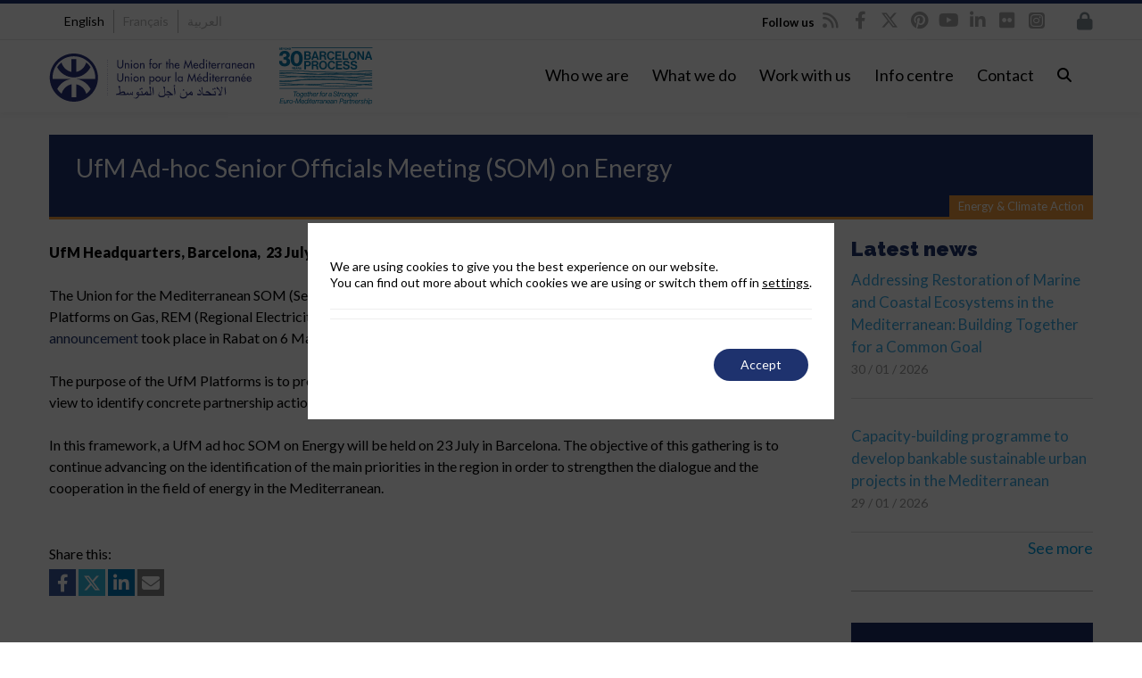

--- FILE ---
content_type: text/html; charset=UTF-8
request_url: https://ufmsecretariat.org/ad-hoc-som-on-energy-second-preparatory-meeting-for-ufm-rem-and-reee-platforms/
body_size: 70603
content:

<!DOCTYPE html>

<html lang="en-US">
<head>
<script>
		window.dataLayer = window.dataLayer || [];
</script>
<script>
		dataLayer.push({
			'lang': document.documentElement.lang
		});
</script>
    <script>
      dataLayer.push({
        'PageCat': 'Energy &amp; Climate Action, Events'
      });
    </script>
    
<meta http-equiv="x-ua-compatible" content="IE=Edge"/>
<meta charset="UTF-8" />
<meta name="viewport" content="width=device-width,initial-scale=1.0" />
<meta http-equiv="x-ua-compatible" content="IE=9"/>
<meta name="facebook-domain-verification" content="p5bx2epti2x0yx06yen3v367hhg1hj" />

<title>
UfM Ad-hoc Senior Officials Meeting (SOM) on Energy - Union for the Mediterranean - UfM</title>
<link rel="shortcut icon" href="https://ufmsecretariat.org/wp-content/uploads/2017/02/favicon.ico"/>
<script>
mixajaxurl = "https://ufmsecretariat.org/wp-admin/admin-ajax.php";
</script>
<!-- html5.js for IE less than 9 -->
<!--[if lt IE 9]>
<script src="https://ufmsecretariat.org/wp-content/themes/thefox/js/html5.js"></script>
<![endif]-->
<!-- css3-mediaqueries.js for IE less than 9 -->
<!--[if lt IE 9]>
<script src="https://ufmsecretariat.org/wp-content/themes/thefox/js/css3-mediaqueries.js"></script>
<![endif]-->

			<style>
			.fuse_social_icons_links {
			    display: block;
			}
			.facebook-awesome-social::before {
			    content: "\f09a" !important;
			}
			


			.awesome-social-img img {
			    position: absolute;
			    top: 50%;
			    left: 50%;
			    transform: translate(-50%,-50%);
			}

			.awesome-social-img {
			    position: relative;
			}			
			.icon_wrapper .awesome-social {
			    font-family: 'FuseAwesome' !important;
			}
			#icon_wrapper .fuse_social_icons_links .awesome-social {
			    font-family: "FuseAwesome" !important;
			    ext-rendering: auto !important;
			    -webkit-font-smoothing: antialiased !important;
			    -moz-osx-font-smoothing: grayscale !important;
			}
									
			
			#icon_wrapper{
				position: fixed;
				top: 50%;
				left: 0px;
				z-index: 99999;
			}
			
			.awesome-social

			{

            margin-top:2px;

			color: #fff !important;

			text-align: center !important;

			display: block;

			
			line-height: 51px !important;

			width: 48px !important;

			height: 48px !important;

			font-size: 28px !important;

			


			}

			
			.fuse_social_icons_links

			{

			outline:0 !important;



			}

			.fuse_social_icons_links:hover{

			text-decoration:none !important;

			}

			
			.fb-awesome-social

			{

			background: #3b5998;
			border-color: #3b5998;
			
			}
			.facebook-awesome-social

			{

			background: #3b5998;
			border-color: #3b5998;
						}
			
			.fuseicon-threads.threads-awesome-social.awesome-social::before {
			    content: "\e900";
			    font-family: 'FuseCustomIcons' !important;
			    			}

			.fuseicon-threads.threads-awesome-social.awesome-social {
			    background: #000;
			}


			.tw-awesome-social

			{

			background:#00aced;
			border-color: #00aced;
			
			}
			.twitter-awesome-social

			{

			background:#000;
			border-color: #000;
			
			}
			.rss-awesome-social

			{

			background:#FA9B39;
			border-color: #FA9B39;
			
			}

			.linkedin-awesome-social

			{

			background:#007bb6;
			border-color: #007bb6;
						}

			.youtube-awesome-social

			{

			background:#bb0000;
			border-color: #bb0000;
						}

			.flickr-awesome-social

			{

			background: #ff0084;
			border-color: #ff0084;
						}

			.pinterest-awesome-social

			{

			background:#cb2027;
			border-color: #cb2027;
						}

			.stumbleupon-awesome-social

			{

			background:#f74425 ;
			border-color: #f74425;
						}

			.google-plus-awesome-social

			{

			background:#f74425 ;
			border-color: #f74425;
						}

			.instagram-awesome-social

			{

			    background: -moz-linear-gradient(45deg, #f09433 0%, #e6683c 25%, #dc2743 50%, #cc2366 75%, #bc1888 100%);
			    background: -webkit-linear-gradient(45deg, #f09433 0%,#e6683c 25%,#dc2743 50%,#cc2366 75%,#bc1888 100%);
			    background: linear-gradient(45deg, #f09433 0%,#e6683c 25%,#dc2743 50%,#cc2366 75%,#bc1888 100%);
			    filter: progid:DXImageTransform.Microsoft.gradient( startColorstr='#f09433', endColorstr='#bc1888',GradientType=1 );
			    border-color: #f09433;
					    

			}

			.tumblr-awesome-social

			{

			background: #32506d ;
			border-color: #32506d;
						}

			.vine-awesome-social

			{

			background: #00bf8f ;
			border-color: #00bf8f;
						}

            .vk-awesome-social {



            background: #45668e ;
            border-color: #45668e;
            
            }

            .soundcloud-awesome-social

                {

            background: #ff3300 ;
            border-color: #ff3300;
            
                }

                .reddit-awesome-social{



            background: #ff4500 ;
            border-color: #ff4500;

                            }

                .stack-awesome-social{



            background: #fe7a15 ;
            border-color: #fe7a15;
            
                }

                .behance-awesome-social{

            background: #1769ff ;
            border-color: #1769ff;
            
                }

                .github-awesome-social{

            background: #999999 ;
            border-color: #999999;
            


                }

                .envelope-awesome-social{

                  background: #ccc ;
 				  border-color: #ccc;                 
 				                  }

/*  Mobile */









             




			</style>

<meta name='robots' content='index, follow, max-image-preview:large, max-snippet:-1, max-video-preview:-1' />
<link rel="alternate" hreflang="en" href="https://ufmsecretariat.org/ad-hoc-som-on-energy-second-preparatory-meeting-for-ufm-rem-and-reee-platforms/" />
<link rel="alternate" hreflang="fr" href="https://ufmsecretariat.org/fr/ad-hoc-som-on-energy-second-preparatory-meeting-for-ufm-rem-and-reee-platforms/" />
<link rel="alternate" hreflang="ar" href="https://ufmsecretariat.org/ar/ad-hoc-som-on-energy-second-preparatory-meeting-for-ufm-rem-and-reee-platforms/" />
<link rel="alternate" hreflang="x-default" href="https://ufmsecretariat.org/ad-hoc-som-on-energy-second-preparatory-meeting-for-ufm-rem-and-reee-platforms/" />

	<!-- This site is optimized with the Yoast SEO Premium plugin v20.10 (Yoast SEO v26.8) - https://yoast.com/product/yoast-seo-premium-wordpress/ -->
	<meta name="description" content="UfM Headquarters, Barcelona,  23 July 2015 The Union for the Mediterranean SOM (Senior Officials Meeting) of 31 March agreed to establish three high level" />
	<link rel="canonical" href="https://ufmsecretariat.org/ad-hoc-som-on-energy-second-preparatory-meeting-for-ufm-rem-and-reee-platforms/" />
	<meta property="og:locale" content="en_US" />
	<meta property="og:type" content="article" />
	<meta property="og:title" content="UfM Ad-hoc Senior Officials Meeting (SOM) on Energy" />
	<meta property="og:description" content="UfM Headquarters, Barcelona,  23 July 2015 The Union for the Mediterranean SOM (Senior Officials Meeting) of 31 March agreed to establish three high level" />
	<meta property="og:url" content="https://ufmsecretariat.org/ad-hoc-som-on-energy-second-preparatory-meeting-for-ufm-rem-and-reee-platforms/" />
	<meta property="og:site_name" content="Union for the Mediterranean - UfM" />
	<meta property="article:publisher" content="https://www.facebook.com/ufmsecretariat" />
	<meta property="article:published_time" content="2015-07-22T13:43:00+00:00" />
	<meta property="article:modified_time" content="2016-12-13T11:39:52+00:00" />
	<meta property="og:image" content="https://ufmsecretariat.org/wp-content/uploads/2013/04/logo_ufm_news.jpg" />
	<meta property="og:image:width" content="590" />
	<meta property="og:image:height" content="590" />
	<meta property="og:image:type" content="image/jpeg" />
	<meta name="author" content="Union for the Mediterranean" />
	<meta name="twitter:card" content="summary_large_image" />
	<meta name="twitter:creator" content="@UfMSecretariat" />
	<meta name="twitter:site" content="@UfMSecretariat" />
	<script type="application/ld+json" class="yoast-schema-graph">{"@context":"https://schema.org","@graph":[{"@type":"Article","@id":"https://ufmsecretariat.org/ad-hoc-som-on-energy-second-preparatory-meeting-for-ufm-rem-and-reee-platforms/#article","isPartOf":{"@id":"https://ufmsecretariat.org/ad-hoc-som-on-energy-second-preparatory-meeting-for-ufm-rem-and-reee-platforms/"},"author":{"name":"Union for the Mediterranean","@id":"https://ufmsecretariat.org/ar/#/schema/person/56c9242aadad45af271295f988dd0f50"},"headline":"UfM Ad-hoc Senior Officials Meeting (SOM) on Energy","datePublished":"2015-07-22T13:43:00+00:00","dateModified":"2016-12-13T11:39:52+00:00","mainEntityOfPage":{"@id":"https://ufmsecretariat.org/ad-hoc-som-on-energy-second-preparatory-meeting-for-ufm-rem-and-reee-platforms/"},"wordCount":139,"commentCount":0,"publisher":{"@id":"https://ufmsecretariat.org/ar/#organization"},"articleSection":["Energy &amp; Climate Action","Events"],"inLanguage":"en-US","potentialAction":[{"@type":"CommentAction","name":"Comment","target":["https://ufmsecretariat.org/ad-hoc-som-on-energy-second-preparatory-meeting-for-ufm-rem-and-reee-platforms/#respond"]}]},{"@type":"WebPage","@id":"https://ufmsecretariat.org/ad-hoc-som-on-energy-second-preparatory-meeting-for-ufm-rem-and-reee-platforms/","url":"https://ufmsecretariat.org/ad-hoc-som-on-energy-second-preparatory-meeting-for-ufm-rem-and-reee-platforms/","name":"UfM Ad-hoc Senior Officials Meeting (SOM) on Energy - Union for the Mediterranean - UfM","isPartOf":{"@id":"https://ufmsecretariat.org/ar/#website"},"datePublished":"2015-07-22T13:43:00+00:00","dateModified":"2016-12-13T11:39:52+00:00","description":"UfM Headquarters, Barcelona,  23 July 2015 The Union for the Mediterranean SOM (Senior Officials Meeting) of 31 March agreed to establish three high level","breadcrumb":{"@id":"https://ufmsecretariat.org/ad-hoc-som-on-energy-second-preparatory-meeting-for-ufm-rem-and-reee-platforms/#breadcrumb"},"inLanguage":"en-US","potentialAction":[{"@type":"ReadAction","target":["https://ufmsecretariat.org/ad-hoc-som-on-energy-second-preparatory-meeting-for-ufm-rem-and-reee-platforms/"]}]},{"@type":"BreadcrumbList","@id":"https://ufmsecretariat.org/ad-hoc-som-on-energy-second-preparatory-meeting-for-ufm-rem-and-reee-platforms/#breadcrumb","itemListElement":[{"@type":"ListItem","position":1,"name":"UfM","item":"https://ufmsecretariat.org/"},{"@type":"ListItem","position":2,"name":"UfM Ad-hoc Senior Officials Meeting (SOM) on Energy"}]},{"@type":"WebSite","@id":"https://ufmsecretariat.org/ar/#website","url":"https://ufmsecretariat.org/ar/","name":"Union for the Mediterranean - UfM","description":"","publisher":{"@id":"https://ufmsecretariat.org/ar/#organization"},"potentialAction":[{"@type":"SearchAction","target":{"@type":"EntryPoint","urlTemplate":"https://ufmsecretariat.org/ar/?s={search_term_string}"},"query-input":{"@type":"PropertyValueSpecification","valueRequired":true,"valueName":"search_term_string"}}],"inLanguage":"en-US"},{"@type":"Organization","@id":"https://ufmsecretariat.org/ar/#organization","name":"Union for the Mediterranean","url":"https://ufmsecretariat.org/ar/","logo":{"@type":"ImageObject","inLanguage":"en-US","@id":"https://ufmsecretariat.org/ar/#/schema/logo/image/","url":"https://ufmsecretariat.org/wp-content/uploads/2013/10/Logo.jpg","contentUrl":"https://ufmsecretariat.org/wp-content/uploads/2013/10/Logo.jpg","width":225,"height":213,"caption":"Union for the Mediterranean"},"image":{"@id":"https://ufmsecretariat.org/ar/#/schema/logo/image/"},"sameAs":["https://www.facebook.com/ufmsecretariat","https://x.com/UfMSecretariat","https://www.instagram.com/ufmsecretariat/","https://www.linkedin.com/company/union-for-the-mediterranean/","http://www.youtube.com/ufmsecretariat"]},{"@type":"Person","@id":"https://ufmsecretariat.org/ar/#/schema/person/56c9242aadad45af271295f988dd0f50","name":"Union for the Mediterranean","image":{"@type":"ImageObject","inLanguage":"en-US","@id":"https://ufmsecretariat.org/ar/#/schema/person/image/","url":"https://secure.gravatar.com/avatar/76a9666526f45f0c331e47599bc8a26e7aa5e750c2507bb93099d50aaf116bc1?s=96&d=mm&r=g","contentUrl":"https://secure.gravatar.com/avatar/76a9666526f45f0c331e47599bc8a26e7aa5e750c2507bb93099d50aaf116bc1?s=96&d=mm&r=g","caption":"Union for the Mediterranean"}}]}</script>
	<!-- / Yoast SEO Premium plugin. -->


<link rel='dns-prefetch' href='//ufmsecretariat.org' />
<link rel='dns-prefetch' href='//widgetlogic.org' />
<link rel='dns-prefetch' href='//fonts.googleapis.com' />
<link rel='dns-prefetch' href='//use.fontawesome.com' />
<link rel='preconnect' href='https://fonts.gstatic.com' crossorigin />
<link rel="alternate" title="oEmbed (JSON)" type="application/json+oembed" href="https://ufmsecretariat.org/wp-json/oembed/1.0/embed?url=https%3A%2F%2Fufmsecretariat.org%2Fad-hoc-som-on-energy-second-preparatory-meeting-for-ufm-rem-and-reee-platforms%2F" />
<link rel="alternate" title="oEmbed (XML)" type="text/xml+oembed" href="https://ufmsecretariat.org/wp-json/oembed/1.0/embed?url=https%3A%2F%2Fufmsecretariat.org%2Fad-hoc-som-on-energy-second-preparatory-meeting-for-ufm-rem-and-reee-platforms%2F&#038;format=xml" />
<script type="application/ld+json">{
    "@context": "https://schema.org",
    "@type": "Organization",
    "@id": "https://ufmsecretariat.org/#organization",
    "name": "Secretariat of the Union for the Mediterranean",
    "alternateName": [
        "UfM Secretariat",
        "UfM",
        "Union for the Mediterranean"
    ],
    "url": "https://ufmsecretariat.org/",
    "logo": "https://ufmsecretariat.org/wp-content/uploads/2019/10/logo-UfM.png",
    "description": "The Union for the Mediterranean (UfM) is an intergovernmental Euro-Mediterranean organisation bringing together all 27 European Union Member States and 15 countries from the Southern and Eastern Mediterranean. It provides a unique forum to enhance regional cooperation and dialogue, focusing on human development and sustainable development.",
    "contactPoint": [
        {
            "@type": "ContactPoint",
            "telephone": "+34 935 214 100",
            "email": "info@ufmsecretariat.org",
            "contactType": "General Enquiries",
            "areaServed": "Euro-Mediterranean region",
            "availableLanguage": [
                "en",
                "fr",
                "ar"
            ]
        }
    ],
    "address": {
        "@type": "PostalAddress",
        "streetAddress": "Palacio de Pedralbes, Pere Duran Farell, 11",
        "addressLocality": "Barcelona",
        "postalCode": "08034",
        "addressCountry": "ES"
    },
    "sameAs": [
        "https://www.facebook.com/ufmsecretariat/",
        "https://x.com/ufmsecretariat",
        "https://www.youtube.com/user/UfMSecretariat",
        "https://www.linkedin.com/company/ufmsecretariat/",
        "https://es.pinterest.com/ufmsecretariat/"
    ],
    "foundingDate": "2008-07-13",
    "foundingLocation": {
        "@type": "Place",
        "name": "Paris, France"
    },
    "keywords": [
        "UfM",
        "UfM Secretariat",
        "Union for the Mediterranean",
        "Euro-Mediterranean",
        "Mediterranean Dialogue"
    ],
    "knowsAbout": [
        "Regional Cooperation",
        "Sustainable Development",
        "Human Development",
        "Euro-Mediterranean Dialogue",
        "Climate Action",
        "Blue Economy",
        "Digital Transformation",
        "Urban Development",
        "Employment",
        "Higher Education",
        "Research",
        "Civil Protection",
        "Gender Equality",
        "Trade",
        "Transport",
        "Energy"
    ]
}</script><style id='wp-img-auto-sizes-contain-inline-css' type='text/css'>
img:is([sizes=auto i],[sizes^="auto," i]){contain-intrinsic-size:3000px 1500px}
/*# sourceURL=wp-img-auto-sizes-contain-inline-css */
</style>
<style id='wp-emoji-styles-inline-css' type='text/css'>

	img.wp-smiley, img.emoji {
		display: inline !important;
		border: none !important;
		box-shadow: none !important;
		height: 1em !important;
		width: 1em !important;
		margin: 0 0.07em !important;
		vertical-align: -0.1em !important;
		background: none !important;
		padding: 0 !important;
	}
/*# sourceURL=wp-emoji-styles-inline-css */
</style>
<link rel='stylesheet' id='wp-block-library-css' href='https://ufmsecretariat.org/wp-includes/css/dist/block-library/style.min.css' type='text/css' media='all' />
<style id='global-styles-inline-css' type='text/css'>
:root{--wp--preset--aspect-ratio--square: 1;--wp--preset--aspect-ratio--4-3: 4/3;--wp--preset--aspect-ratio--3-4: 3/4;--wp--preset--aspect-ratio--3-2: 3/2;--wp--preset--aspect-ratio--2-3: 2/3;--wp--preset--aspect-ratio--16-9: 16/9;--wp--preset--aspect-ratio--9-16: 9/16;--wp--preset--color--black: #000000;--wp--preset--color--cyan-bluish-gray: #abb8c3;--wp--preset--color--white: #ffffff;--wp--preset--color--pale-pink: #f78da7;--wp--preset--color--vivid-red: #cf2e2e;--wp--preset--color--luminous-vivid-orange: #ff6900;--wp--preset--color--luminous-vivid-amber: #fcb900;--wp--preset--color--light-green-cyan: #7bdcb5;--wp--preset--color--vivid-green-cyan: #00d084;--wp--preset--color--pale-cyan-blue: #8ed1fc;--wp--preset--color--vivid-cyan-blue: #0693e3;--wp--preset--color--vivid-purple: #9b51e0;--wp--preset--gradient--vivid-cyan-blue-to-vivid-purple: linear-gradient(135deg,rgb(6,147,227) 0%,rgb(155,81,224) 100%);--wp--preset--gradient--light-green-cyan-to-vivid-green-cyan: linear-gradient(135deg,rgb(122,220,180) 0%,rgb(0,208,130) 100%);--wp--preset--gradient--luminous-vivid-amber-to-luminous-vivid-orange: linear-gradient(135deg,rgb(252,185,0) 0%,rgb(255,105,0) 100%);--wp--preset--gradient--luminous-vivid-orange-to-vivid-red: linear-gradient(135deg,rgb(255,105,0) 0%,rgb(207,46,46) 100%);--wp--preset--gradient--very-light-gray-to-cyan-bluish-gray: linear-gradient(135deg,rgb(238,238,238) 0%,rgb(169,184,195) 100%);--wp--preset--gradient--cool-to-warm-spectrum: linear-gradient(135deg,rgb(74,234,220) 0%,rgb(151,120,209) 20%,rgb(207,42,186) 40%,rgb(238,44,130) 60%,rgb(251,105,98) 80%,rgb(254,248,76) 100%);--wp--preset--gradient--blush-light-purple: linear-gradient(135deg,rgb(255,206,236) 0%,rgb(152,150,240) 100%);--wp--preset--gradient--blush-bordeaux: linear-gradient(135deg,rgb(254,205,165) 0%,rgb(254,45,45) 50%,rgb(107,0,62) 100%);--wp--preset--gradient--luminous-dusk: linear-gradient(135deg,rgb(255,203,112) 0%,rgb(199,81,192) 50%,rgb(65,88,208) 100%);--wp--preset--gradient--pale-ocean: linear-gradient(135deg,rgb(255,245,203) 0%,rgb(182,227,212) 50%,rgb(51,167,181) 100%);--wp--preset--gradient--electric-grass: linear-gradient(135deg,rgb(202,248,128) 0%,rgb(113,206,126) 100%);--wp--preset--gradient--midnight: linear-gradient(135deg,rgb(2,3,129) 0%,rgb(40,116,252) 100%);--wp--preset--font-size--small: 13px;--wp--preset--font-size--medium: 20px;--wp--preset--font-size--large: 36px;--wp--preset--font-size--x-large: 42px;--wp--preset--spacing--20: 0.44rem;--wp--preset--spacing--30: 0.67rem;--wp--preset--spacing--40: 1rem;--wp--preset--spacing--50: 1.5rem;--wp--preset--spacing--60: 2.25rem;--wp--preset--spacing--70: 3.38rem;--wp--preset--spacing--80: 5.06rem;--wp--preset--shadow--natural: 6px 6px 9px rgba(0, 0, 0, 0.2);--wp--preset--shadow--deep: 12px 12px 50px rgba(0, 0, 0, 0.4);--wp--preset--shadow--sharp: 6px 6px 0px rgba(0, 0, 0, 0.2);--wp--preset--shadow--outlined: 6px 6px 0px -3px rgb(255, 255, 255), 6px 6px rgb(0, 0, 0);--wp--preset--shadow--crisp: 6px 6px 0px rgb(0, 0, 0);}:where(.is-layout-flex){gap: 0.5em;}:where(.is-layout-grid){gap: 0.5em;}body .is-layout-flex{display: flex;}.is-layout-flex{flex-wrap: wrap;align-items: center;}.is-layout-flex > :is(*, div){margin: 0;}body .is-layout-grid{display: grid;}.is-layout-grid > :is(*, div){margin: 0;}:where(.wp-block-columns.is-layout-flex){gap: 2em;}:where(.wp-block-columns.is-layout-grid){gap: 2em;}:where(.wp-block-post-template.is-layout-flex){gap: 1.25em;}:where(.wp-block-post-template.is-layout-grid){gap: 1.25em;}.has-black-color{color: var(--wp--preset--color--black) !important;}.has-cyan-bluish-gray-color{color: var(--wp--preset--color--cyan-bluish-gray) !important;}.has-white-color{color: var(--wp--preset--color--white) !important;}.has-pale-pink-color{color: var(--wp--preset--color--pale-pink) !important;}.has-vivid-red-color{color: var(--wp--preset--color--vivid-red) !important;}.has-luminous-vivid-orange-color{color: var(--wp--preset--color--luminous-vivid-orange) !important;}.has-luminous-vivid-amber-color{color: var(--wp--preset--color--luminous-vivid-amber) !important;}.has-light-green-cyan-color{color: var(--wp--preset--color--light-green-cyan) !important;}.has-vivid-green-cyan-color{color: var(--wp--preset--color--vivid-green-cyan) !important;}.has-pale-cyan-blue-color{color: var(--wp--preset--color--pale-cyan-blue) !important;}.has-vivid-cyan-blue-color{color: var(--wp--preset--color--vivid-cyan-blue) !important;}.has-vivid-purple-color{color: var(--wp--preset--color--vivid-purple) !important;}.has-black-background-color{background-color: var(--wp--preset--color--black) !important;}.has-cyan-bluish-gray-background-color{background-color: var(--wp--preset--color--cyan-bluish-gray) !important;}.has-white-background-color{background-color: var(--wp--preset--color--white) !important;}.has-pale-pink-background-color{background-color: var(--wp--preset--color--pale-pink) !important;}.has-vivid-red-background-color{background-color: var(--wp--preset--color--vivid-red) !important;}.has-luminous-vivid-orange-background-color{background-color: var(--wp--preset--color--luminous-vivid-orange) !important;}.has-luminous-vivid-amber-background-color{background-color: var(--wp--preset--color--luminous-vivid-amber) !important;}.has-light-green-cyan-background-color{background-color: var(--wp--preset--color--light-green-cyan) !important;}.has-vivid-green-cyan-background-color{background-color: var(--wp--preset--color--vivid-green-cyan) !important;}.has-pale-cyan-blue-background-color{background-color: var(--wp--preset--color--pale-cyan-blue) !important;}.has-vivid-cyan-blue-background-color{background-color: var(--wp--preset--color--vivid-cyan-blue) !important;}.has-vivid-purple-background-color{background-color: var(--wp--preset--color--vivid-purple) !important;}.has-black-border-color{border-color: var(--wp--preset--color--black) !important;}.has-cyan-bluish-gray-border-color{border-color: var(--wp--preset--color--cyan-bluish-gray) !important;}.has-white-border-color{border-color: var(--wp--preset--color--white) !important;}.has-pale-pink-border-color{border-color: var(--wp--preset--color--pale-pink) !important;}.has-vivid-red-border-color{border-color: var(--wp--preset--color--vivid-red) !important;}.has-luminous-vivid-orange-border-color{border-color: var(--wp--preset--color--luminous-vivid-orange) !important;}.has-luminous-vivid-amber-border-color{border-color: var(--wp--preset--color--luminous-vivid-amber) !important;}.has-light-green-cyan-border-color{border-color: var(--wp--preset--color--light-green-cyan) !important;}.has-vivid-green-cyan-border-color{border-color: var(--wp--preset--color--vivid-green-cyan) !important;}.has-pale-cyan-blue-border-color{border-color: var(--wp--preset--color--pale-cyan-blue) !important;}.has-vivid-cyan-blue-border-color{border-color: var(--wp--preset--color--vivid-cyan-blue) !important;}.has-vivid-purple-border-color{border-color: var(--wp--preset--color--vivid-purple) !important;}.has-vivid-cyan-blue-to-vivid-purple-gradient-background{background: var(--wp--preset--gradient--vivid-cyan-blue-to-vivid-purple) !important;}.has-light-green-cyan-to-vivid-green-cyan-gradient-background{background: var(--wp--preset--gradient--light-green-cyan-to-vivid-green-cyan) !important;}.has-luminous-vivid-amber-to-luminous-vivid-orange-gradient-background{background: var(--wp--preset--gradient--luminous-vivid-amber-to-luminous-vivid-orange) !important;}.has-luminous-vivid-orange-to-vivid-red-gradient-background{background: var(--wp--preset--gradient--luminous-vivid-orange-to-vivid-red) !important;}.has-very-light-gray-to-cyan-bluish-gray-gradient-background{background: var(--wp--preset--gradient--very-light-gray-to-cyan-bluish-gray) !important;}.has-cool-to-warm-spectrum-gradient-background{background: var(--wp--preset--gradient--cool-to-warm-spectrum) !important;}.has-blush-light-purple-gradient-background{background: var(--wp--preset--gradient--blush-light-purple) !important;}.has-blush-bordeaux-gradient-background{background: var(--wp--preset--gradient--blush-bordeaux) !important;}.has-luminous-dusk-gradient-background{background: var(--wp--preset--gradient--luminous-dusk) !important;}.has-pale-ocean-gradient-background{background: var(--wp--preset--gradient--pale-ocean) !important;}.has-electric-grass-gradient-background{background: var(--wp--preset--gradient--electric-grass) !important;}.has-midnight-gradient-background{background: var(--wp--preset--gradient--midnight) !important;}.has-small-font-size{font-size: var(--wp--preset--font-size--small) !important;}.has-medium-font-size{font-size: var(--wp--preset--font-size--medium) !important;}.has-large-font-size{font-size: var(--wp--preset--font-size--large) !important;}.has-x-large-font-size{font-size: var(--wp--preset--font-size--x-large) !important;}
/*# sourceURL=global-styles-inline-css */
</style>

<style id='classic-theme-styles-inline-css' type='text/css'>
/*! This file is auto-generated */
.wp-block-button__link{color:#fff;background-color:#32373c;border-radius:9999px;box-shadow:none;text-decoration:none;padding:calc(.667em + 2px) calc(1.333em + 2px);font-size:1.125em}.wp-block-file__button{background:#32373c;color:#fff;text-decoration:none}
/*# sourceURL=/wp-includes/css/classic-themes.min.css */
</style>
<link rel='stylesheet' id='block-widget-css' href='https://ufmsecretariat.org/wp-content/plugins/widget-logic/block_widget/css/widget.css' type='text/css' media='all' />
<link rel='stylesheet' id='wp-components-css' href='https://ufmsecretariat.org/wp-includes/css/dist/components/style.min.css' type='text/css' media='all' />
<link rel='stylesheet' id='wp-preferences-css' href='https://ufmsecretariat.org/wp-includes/css/dist/preferences/style.min.css' type='text/css' media='all' />
<link rel='stylesheet' id='wp-block-editor-css' href='https://ufmsecretariat.org/wp-includes/css/dist/block-editor/style.min.css' type='text/css' media='all' />
<link rel='stylesheet' id='popup-maker-block-library-style-css' href='https://ufmsecretariat.org/wp-content/plugins/popup-maker/dist/packages/block-library-style.css' type='text/css' media='all' />
<link rel='stylesheet' id='mediaelement-css' href='https://ufmsecretariat.org/wp-includes/js/mediaelement/mediaelementplayer-legacy.min.css' type='text/css' media='all' />
<link rel='stylesheet' id='wp-mediaelement-css' href='https://ufmsecretariat.org/wp-includes/js/mediaelement/wp-mediaelement.min.css' type='text/css' media='all' />
<link rel='stylesheet' id='view_editor_gutenberg_frontend_assets-css' href='https://ufmsecretariat.org/wp-content/plugins/wp-views/public/css/views-frontend.css' type='text/css' media='all' />
<style id='view_editor_gutenberg_frontend_assets-inline-css' type='text/css'>
.wpv-sort-list-dropdown.wpv-sort-list-dropdown-style-default > span.wpv-sort-list,.wpv-sort-list-dropdown.wpv-sort-list-dropdown-style-default .wpv-sort-list-item {border-color: #cdcdcd;}.wpv-sort-list-dropdown.wpv-sort-list-dropdown-style-default .wpv-sort-list-item a {color: #444;background-color: #fff;}.wpv-sort-list-dropdown.wpv-sort-list-dropdown-style-default a:hover,.wpv-sort-list-dropdown.wpv-sort-list-dropdown-style-default a:focus {color: #000;background-color: #eee;}.wpv-sort-list-dropdown.wpv-sort-list-dropdown-style-default .wpv-sort-list-item.wpv-sort-list-current a {color: #000;background-color: #eee;}
.wpv-sort-list-dropdown.wpv-sort-list-dropdown-style-default > span.wpv-sort-list,.wpv-sort-list-dropdown.wpv-sort-list-dropdown-style-default .wpv-sort-list-item {border-color: #cdcdcd;}.wpv-sort-list-dropdown.wpv-sort-list-dropdown-style-default .wpv-sort-list-item a {color: #444;background-color: #fff;}.wpv-sort-list-dropdown.wpv-sort-list-dropdown-style-default a:hover,.wpv-sort-list-dropdown.wpv-sort-list-dropdown-style-default a:focus {color: #000;background-color: #eee;}.wpv-sort-list-dropdown.wpv-sort-list-dropdown-style-default .wpv-sort-list-item.wpv-sort-list-current a {color: #000;background-color: #eee;}.wpv-sort-list-dropdown.wpv-sort-list-dropdown-style-grey > span.wpv-sort-list,.wpv-sort-list-dropdown.wpv-sort-list-dropdown-style-grey .wpv-sort-list-item {border-color: #cdcdcd;}.wpv-sort-list-dropdown.wpv-sort-list-dropdown-style-grey .wpv-sort-list-item a {color: #444;background-color: #eeeeee;}.wpv-sort-list-dropdown.wpv-sort-list-dropdown-style-grey a:hover,.wpv-sort-list-dropdown.wpv-sort-list-dropdown-style-grey a:focus {color: #000;background-color: #e5e5e5;}.wpv-sort-list-dropdown.wpv-sort-list-dropdown-style-grey .wpv-sort-list-item.wpv-sort-list-current a {color: #000;background-color: #e5e5e5;}
.wpv-sort-list-dropdown.wpv-sort-list-dropdown-style-default > span.wpv-sort-list,.wpv-sort-list-dropdown.wpv-sort-list-dropdown-style-default .wpv-sort-list-item {border-color: #cdcdcd;}.wpv-sort-list-dropdown.wpv-sort-list-dropdown-style-default .wpv-sort-list-item a {color: #444;background-color: #fff;}.wpv-sort-list-dropdown.wpv-sort-list-dropdown-style-default a:hover,.wpv-sort-list-dropdown.wpv-sort-list-dropdown-style-default a:focus {color: #000;background-color: #eee;}.wpv-sort-list-dropdown.wpv-sort-list-dropdown-style-default .wpv-sort-list-item.wpv-sort-list-current a {color: #000;background-color: #eee;}.wpv-sort-list-dropdown.wpv-sort-list-dropdown-style-grey > span.wpv-sort-list,.wpv-sort-list-dropdown.wpv-sort-list-dropdown-style-grey .wpv-sort-list-item {border-color: #cdcdcd;}.wpv-sort-list-dropdown.wpv-sort-list-dropdown-style-grey .wpv-sort-list-item a {color: #444;background-color: #eeeeee;}.wpv-sort-list-dropdown.wpv-sort-list-dropdown-style-grey a:hover,.wpv-sort-list-dropdown.wpv-sort-list-dropdown-style-grey a:focus {color: #000;background-color: #e5e5e5;}.wpv-sort-list-dropdown.wpv-sort-list-dropdown-style-grey .wpv-sort-list-item.wpv-sort-list-current a {color: #000;background-color: #e5e5e5;}.wpv-sort-list-dropdown.wpv-sort-list-dropdown-style-blue > span.wpv-sort-list,.wpv-sort-list-dropdown.wpv-sort-list-dropdown-style-blue .wpv-sort-list-item {border-color: #0099cc;}.wpv-sort-list-dropdown.wpv-sort-list-dropdown-style-blue .wpv-sort-list-item a {color: #444;background-color: #cbddeb;}.wpv-sort-list-dropdown.wpv-sort-list-dropdown-style-blue a:hover,.wpv-sort-list-dropdown.wpv-sort-list-dropdown-style-blue a:focus {color: #000;background-color: #95bedd;}.wpv-sort-list-dropdown.wpv-sort-list-dropdown-style-blue .wpv-sort-list-item.wpv-sort-list-current a {color: #000;background-color: #95bedd;}
/*# sourceURL=view_editor_gutenberg_frontend_assets-inline-css */
</style>
<style id='font-awesome-svg-styles-default-inline-css' type='text/css'>
.svg-inline--fa {
  display: inline-block;
  height: 1em;
  overflow: visible;
  vertical-align: -.125em;
}
/*# sourceURL=font-awesome-svg-styles-default-inline-css */
</style>
<link rel='stylesheet' id='font-awesome-svg-styles-css' href='https://ufmsecretariat.org/wp-content/uploads/font-awesome/v6.4.2/css/svg-with-js.css' type='text/css' media='all' />
<style id='font-awesome-svg-styles-inline-css' type='text/css'>
   .wp-block-font-awesome-icon svg::before,
   .wp-rich-text-font-awesome-icon svg::before {content: unset;}
/*# sourceURL=font-awesome-svg-styles-inline-css */
</style>
<link rel='stylesheet' id='edsanimate-animo-css-css' href='https://ufmsecretariat.org/wp-content/plugins/animate-it/assets/css/animate-animo.css' type='text/css' media='all' />
<link rel='stylesheet' id='redux-extendify-styles-css' href='https://ufmsecretariat.org/wp-content/plugins/fuse-social-floating-sidebar/framework/redux-core/assets/css/extendify-utilities.css' type='text/css' media='all' />
<link rel='stylesheet' id='fuse-awesome-css' href='https://ufmsecretariat.org/wp-content/plugins/fuse-social-floating-sidebar/inc/font-awesome/css/font-awesome.min.css' type='text/css' media='all' />
<link rel='stylesheet' id='rs-plugin-settings-css' href='https://ufmsecretariat.org/wp-content/plugins/revslider/public/assets/css/settings.css' type='text/css' media='all' />
<style id='rs-plugin-settings-inline-css' type='text/css'>
#rs-demo-id {}
/*# sourceURL=rs-plugin-settings-inline-css */
</style>
<link rel='stylesheet' id='default-icon-styles-css' href='https://ufmsecretariat.org/wp-content/plugins/svg-vector-icon-plugin/public/../admin/css/wordpress-svg-icon-plugin-style.min.css' type='text/css' media='all' />
<link rel='stylesheet' id='font-awesome-v4shim-css' href='https://ufmsecretariat.org/wp-content/plugins/types/vendor/toolset/toolset-common/res/lib/font-awesome/css/v4-shims.css' type='text/css' media='screen' />
<link rel='stylesheet' id='font-awesome-css' href='https://ufmsecretariat.org/wp-content/plugins/types/vendor/toolset/toolset-common/res/lib/font-awesome/css/all.css' type='text/css' media='screen' />
<link rel='stylesheet' id='bigger-picture-css' href='https://ufmsecretariat.org/wp-content/plugins/youtube-channel/assets/lib/bigger-picture/css/bigger-picture.min.css' type='text/css' media='all' />
<link rel='stylesheet' id='youtube-channel-css' href='https://ufmsecretariat.org/wp-content/plugins/youtube-channel/assets/css/youtube-channel.min.css' type='text/css' media='all' />
<link rel='stylesheet' id='wpml-legacy-horizontal-list-0-css' href='https://ufmsecretariat.org/wp-content/plugins/sitepress-multilingual-cms/templates/language-switchers/legacy-list-horizontal/style.min.css' type='text/css' media='all' />
<style id='wpml-legacy-horizontal-list-0-inline-css' type='text/css'>
.wpml-ls-statics-shortcode_actions{background-color:#ffffff;}.wpml-ls-statics-shortcode_actions, .wpml-ls-statics-shortcode_actions .wpml-ls-sub-menu, .wpml-ls-statics-shortcode_actions a {border-color:#ebebeb;}.wpml-ls-statics-shortcode_actions a, .wpml-ls-statics-shortcode_actions .wpml-ls-sub-menu a, .wpml-ls-statics-shortcode_actions .wpml-ls-sub-menu a:link, .wpml-ls-statics-shortcode_actions li:not(.wpml-ls-current-language) .wpml-ls-link, .wpml-ls-statics-shortcode_actions li:not(.wpml-ls-current-language) .wpml-ls-link:link {color:#444444;background-color:#ffffff;}.wpml-ls-statics-shortcode_actions .wpml-ls-sub-menu a:hover,.wpml-ls-statics-shortcode_actions .wpml-ls-sub-menu a:focus, .wpml-ls-statics-shortcode_actions .wpml-ls-sub-menu a:link:hover, .wpml-ls-statics-shortcode_actions .wpml-ls-sub-menu a:link:focus {color:#000000;background-color:#ffffff;}.wpml-ls-statics-shortcode_actions .wpml-ls-current-language > a {color:#444444;background-color:#ffffff;}.wpml-ls-statics-shortcode_actions .wpml-ls-current-language:hover>a, .wpml-ls-statics-shortcode_actions .wpml-ls-current-language>a:focus {color:#000000;background-color:#ffffff;}
/*# sourceURL=wpml-legacy-horizontal-list-0-inline-css */
</style>
<link rel='stylesheet' id='wpml-menu-item-0-css' href='https://ufmsecretariat.org/wp-content/plugins/sitepress-multilingual-cms/templates/language-switchers/menu-item/style.min.css' type='text/css' media='all' />
<link rel='stylesheet' id='style-css' href='https://ufmsecretariat.org/wp-content/themes/thefox/style.css' type='text/css' media='all' />
<link rel='stylesheet' id='style_end-css' href='https://ufmsecretariat.org/wp-content/themes/thefox/style_end.css' type='text/css' media='all' />
<link rel='stylesheet' id='media-queries-css' href='https://ufmsecretariat.org/wp-content/themes/thefox/media-queries_wide.css' type='text/css' media='all' />
<link rel='stylesheet' id='child-style-css' href='https://ufmsecretariat.org/wp-content/themes/theFox_child_theme/style.css' type='text/css' media='all' />
<link rel='stylesheet' id='googlefonts-css' href='https://fonts.googleapis.com/css?family=Lato%3A100%2C300%2C400%2C600%2C700%2C900%7COpen+Sans%3A700%2C300%2C600%2C400%7CRaleway%3A900%7CPlayfair+Display%7C&#038;ver=6.9' type='text/css' media='all' />
<link rel='stylesheet' id='rgs-css' href='https://ufmsecretariat.org/wp-content/themes/thefox/css/rgs.css' type='text/css' media='all' />
<link rel='stylesheet' id='css3_animations-css' href='https://ufmsecretariat.org/wp-content/themes/thefox/css/animations.css' type='text/css' media='all' />
<link rel='stylesheet' id='flexslidercss-css' href='https://ufmsecretariat.org/wp-content/themes/thefox/includes/Flexslider/flexslider.css' type='text/css' media='all' />
<link rel='stylesheet' id='font-awesome-thefox-css' href='https://ufmsecretariat.org/wp-content/themes/thefox/css/font-awesome.css' type='text/css' media='all' />
<link rel='stylesheet' id='moon-css' href='https://ufmsecretariat.org/wp-content/themes/thefox/css/moon.css' type='text/css' media='all' />
<link rel='stylesheet' id='elegant-css' href='https://ufmsecretariat.org/wp-content/themes/thefox/css/elegant.css' type='text/css' media='all' />
<link rel='stylesheet' id='prettyphotocss-css' href='https://ufmsecretariat.org/wp-content/themes/thefox/includes/prettyPhoto/css/prettyPhoto.css' type='text/css' media='all' />
<link rel='stylesheet' id='js_frontend-css' href='https://ufmsecretariat.org/wp-content/themes/thefox/css/thefox_js_composer.css' type='text/css' media='all' />
<link rel='stylesheet' id='zilla-likes-css' href='https://ufmsecretariat.org/wp-content/themes/thefox/includes/zilla-likes/styles/zilla-likes.css' type='text/css' media='all' />
<link rel='stylesheet' id='toolset_bootstrap_styles-css' href='https://ufmsecretariat.org/wp-content/plugins/types/vendor/toolset/toolset-common/res/lib/bootstrap3/css/bootstrap.css' type='text/css' media='screen' />
<link rel='stylesheet' id='font-awesome-official-css' href='https://use.fontawesome.com/releases/v6.4.2/css/all.css' type='text/css' media='all' integrity="sha384-blOohCVdhjmtROpu8+CfTnUWham9nkX7P7OZQMst+RUnhtoY/9qemFAkIKOYxDI3" crossorigin="anonymous" />
<link rel='stylesheet' id='wptt_front-css' href='https://ufmsecretariat.org/wp-content/plugins/wp-twitter-feeds/controller/../css/admin_style.min.css' type='text/css' media='all' />
<link rel='stylesheet' id='dashicons-css' href='https://ufmsecretariat.org/wp-includes/css/dashicons.min.css' type='text/css' media='all' />
<link rel='stylesheet' id='toolset-select2-css-css' href='https://ufmsecretariat.org/wp-content/plugins/types/vendor/toolset/toolset-common/res/lib/select2/select2.css' type='text/css' media='screen' />
<link rel='stylesheet' id='nf-display-css' href='https://ufmsecretariat.org/wp-content/plugins/ninja-forms/assets/css/display-structure.css' type='text/css' media='all' />
<link rel='stylesheet' id='popup-maker-site-css' href='//ufmsecretariat.org/wp-content/uploads/pum/pum-site-styles.css?generated=1764756738&#038;ver=1.21.5' type='text/css' media='all' />
<link rel='stylesheet' id='ult-slick-css' href='https://ufmsecretariat.org/wp-content/plugins/advanced_carousel/assets/slick/slick.css' type='text/css' media='all' />
<link rel='stylesheet' id='ult-icons-css' href='https://ufmsecretariat.org/wp-content/plugins/advanced_carousel/assets/slick/icons.css' type='text/css' media='all' />
<link rel='stylesheet' id='ult-slick-animate-css' href='https://ufmsecretariat.org/wp-content/plugins/advanced_carousel/assets/slick/animate.min.css' type='text/css' media='all' />
<link rel="preload" as="style" href="https://fonts.googleapis.com/css?family=Lato:400,700,300%7CRaleway:200,300&#038;subset=latin&#038;display=swap&#038;ver=1750837118" /><link rel="stylesheet" href="https://fonts.googleapis.com/css?family=Lato:400,700,300%7CRaleway:200,300&#038;subset=latin&#038;display=swap&#038;ver=1750837118" media="print" onload="this.media='all'"><noscript><link rel="stylesheet" href="https://fonts.googleapis.com/css?family=Lato:400,700,300%7CRaleway:200,300&#038;subset=latin&#038;display=swap&#038;ver=1750837118" /></noscript><link rel='stylesheet' id='moove_gdpr_frontend-css' href='https://ufmsecretariat.org/wp-content/plugins/gdpr-cookie-compliance/dist/styles/gdpr-main-nf.css' type='text/css' media='all' />
<style id='moove_gdpr_frontend-inline-css' type='text/css'>
				#moove_gdpr_cookie_modal .moove-gdpr-modal-content .moove-gdpr-tab-main h3.tab-title, 
				#moove_gdpr_cookie_modal .moove-gdpr-modal-content .moove-gdpr-tab-main span.tab-title,
				#moove_gdpr_cookie_modal .moove-gdpr-modal-content .moove-gdpr-modal-left-content #moove-gdpr-menu li a, 
				#moove_gdpr_cookie_modal .moove-gdpr-modal-content .moove-gdpr-modal-left-content #moove-gdpr-menu li button,
				#moove_gdpr_cookie_modal .moove-gdpr-modal-content .moove-gdpr-modal-left-content .moove-gdpr-branding-cnt a,
				#moove_gdpr_cookie_modal .moove-gdpr-modal-content .moove-gdpr-modal-footer-content .moove-gdpr-button-holder a.mgbutton, 
				#moove_gdpr_cookie_modal .moove-gdpr-modal-content .moove-gdpr-modal-footer-content .moove-gdpr-button-holder button.mgbutton,
				#moove_gdpr_cookie_modal .cookie-switch .cookie-slider:after, 
				#moove_gdpr_cookie_modal .cookie-switch .slider:after, 
				#moove_gdpr_cookie_modal .switch .cookie-slider:after, 
				#moove_gdpr_cookie_modal .switch .slider:after,
				#moove_gdpr_cookie_info_bar .moove-gdpr-info-bar-container .moove-gdpr-info-bar-content p, 
				#moove_gdpr_cookie_info_bar .moove-gdpr-info-bar-container .moove-gdpr-info-bar-content p a,
				#moove_gdpr_cookie_info_bar .moove-gdpr-info-bar-container .moove-gdpr-info-bar-content a.mgbutton, 
				#moove_gdpr_cookie_info_bar .moove-gdpr-info-bar-container .moove-gdpr-info-bar-content button.mgbutton,
				#moove_gdpr_cookie_modal .moove-gdpr-modal-content .moove-gdpr-tab-main .moove-gdpr-tab-main-content h1, 
				#moove_gdpr_cookie_modal .moove-gdpr-modal-content .moove-gdpr-tab-main .moove-gdpr-tab-main-content h2, 
				#moove_gdpr_cookie_modal .moove-gdpr-modal-content .moove-gdpr-tab-main .moove-gdpr-tab-main-content h3, 
				#moove_gdpr_cookie_modal .moove-gdpr-modal-content .moove-gdpr-tab-main .moove-gdpr-tab-main-content h4, 
				#moove_gdpr_cookie_modal .moove-gdpr-modal-content .moove-gdpr-tab-main .moove-gdpr-tab-main-content h5, 
				#moove_gdpr_cookie_modal .moove-gdpr-modal-content .moove-gdpr-tab-main .moove-gdpr-tab-main-content h6,
				#moove_gdpr_cookie_modal .moove-gdpr-modal-content.moove_gdpr_modal_theme_v2 .moove-gdpr-modal-title .tab-title,
				#moove_gdpr_cookie_modal .moove-gdpr-modal-content.moove_gdpr_modal_theme_v2 .moove-gdpr-tab-main h3.tab-title, 
				#moove_gdpr_cookie_modal .moove-gdpr-modal-content.moove_gdpr_modal_theme_v2 .moove-gdpr-tab-main span.tab-title,
				#moove_gdpr_cookie_modal .moove-gdpr-modal-content.moove_gdpr_modal_theme_v2 .moove-gdpr-branding-cnt a {
					font-weight: inherit				}
			#moove_gdpr_cookie_modal,#moove_gdpr_cookie_info_bar,.gdpr_cookie_settings_shortcode_content{font-family:inherit}#moove_gdpr_save_popup_settings_button{background-color:#373737;color:#fff}#moove_gdpr_save_popup_settings_button:hover{background-color:#000}#moove_gdpr_cookie_info_bar .moove-gdpr-info-bar-container .moove-gdpr-info-bar-content a.mgbutton,#moove_gdpr_cookie_info_bar .moove-gdpr-info-bar-container .moove-gdpr-info-bar-content button.mgbutton{background-color:#1e326e}#moove_gdpr_cookie_modal .moove-gdpr-modal-content .moove-gdpr-modal-footer-content .moove-gdpr-button-holder a.mgbutton,#moove_gdpr_cookie_modal .moove-gdpr-modal-content .moove-gdpr-modal-footer-content .moove-gdpr-button-holder button.mgbutton,.gdpr_cookie_settings_shortcode_content .gdpr-shr-button.button-green{background-color:#1e326e;border-color:#1e326e}#moove_gdpr_cookie_modal .moove-gdpr-modal-content .moove-gdpr-modal-footer-content .moove-gdpr-button-holder a.mgbutton:hover,#moove_gdpr_cookie_modal .moove-gdpr-modal-content .moove-gdpr-modal-footer-content .moove-gdpr-button-holder button.mgbutton:hover,.gdpr_cookie_settings_shortcode_content .gdpr-shr-button.button-green:hover{background-color:#fff;color:#1e326e}#moove_gdpr_cookie_modal .moove-gdpr-modal-content .moove-gdpr-modal-close i,#moove_gdpr_cookie_modal .moove-gdpr-modal-content .moove-gdpr-modal-close span.gdpr-icon{background-color:#1e326e;border:1px solid #1e326e}#moove_gdpr_cookie_info_bar span.moove-gdpr-infobar-allow-all.focus-g,#moove_gdpr_cookie_info_bar span.moove-gdpr-infobar-allow-all:focus,#moove_gdpr_cookie_info_bar button.moove-gdpr-infobar-allow-all.focus-g,#moove_gdpr_cookie_info_bar button.moove-gdpr-infobar-allow-all:focus,#moove_gdpr_cookie_info_bar span.moove-gdpr-infobar-reject-btn.focus-g,#moove_gdpr_cookie_info_bar span.moove-gdpr-infobar-reject-btn:focus,#moove_gdpr_cookie_info_bar button.moove-gdpr-infobar-reject-btn.focus-g,#moove_gdpr_cookie_info_bar button.moove-gdpr-infobar-reject-btn:focus,#moove_gdpr_cookie_info_bar span.change-settings-button.focus-g,#moove_gdpr_cookie_info_bar span.change-settings-button:focus,#moove_gdpr_cookie_info_bar button.change-settings-button.focus-g,#moove_gdpr_cookie_info_bar button.change-settings-button:focus{-webkit-box-shadow:0 0 1px 3px #1e326e;-moz-box-shadow:0 0 1px 3px #1e326e;box-shadow:0 0 1px 3px #1e326e}#moove_gdpr_cookie_modal .moove-gdpr-modal-content .moove-gdpr-modal-close i:hover,#moove_gdpr_cookie_modal .moove-gdpr-modal-content .moove-gdpr-modal-close span.gdpr-icon:hover,#moove_gdpr_cookie_info_bar span[data-href]>u.change-settings-button{color:#1e326e}#moove_gdpr_cookie_modal .moove-gdpr-modal-content .moove-gdpr-modal-left-content #moove-gdpr-menu li.menu-item-selected a span.gdpr-icon,#moove_gdpr_cookie_modal .moove-gdpr-modal-content .moove-gdpr-modal-left-content #moove-gdpr-menu li.menu-item-selected button span.gdpr-icon{color:inherit}#moove_gdpr_cookie_modal .moove-gdpr-modal-content .moove-gdpr-modal-left-content #moove-gdpr-menu li a span.gdpr-icon,#moove_gdpr_cookie_modal .moove-gdpr-modal-content .moove-gdpr-modal-left-content #moove-gdpr-menu li button span.gdpr-icon{color:inherit}#moove_gdpr_cookie_modal .gdpr-acc-link{line-height:0;font-size:0;color:transparent;position:absolute}#moove_gdpr_cookie_modal .moove-gdpr-modal-content .moove-gdpr-modal-close:hover i,#moove_gdpr_cookie_modal .moove-gdpr-modal-content .moove-gdpr-modal-left-content #moove-gdpr-menu li a,#moove_gdpr_cookie_modal .moove-gdpr-modal-content .moove-gdpr-modal-left-content #moove-gdpr-menu li button,#moove_gdpr_cookie_modal .moove-gdpr-modal-content .moove-gdpr-modal-left-content #moove-gdpr-menu li button i,#moove_gdpr_cookie_modal .moove-gdpr-modal-content .moove-gdpr-modal-left-content #moove-gdpr-menu li a i,#moove_gdpr_cookie_modal .moove-gdpr-modal-content .moove-gdpr-tab-main .moove-gdpr-tab-main-content a:hover,#moove_gdpr_cookie_info_bar.moove-gdpr-dark-scheme .moove-gdpr-info-bar-container .moove-gdpr-info-bar-content a.mgbutton:hover,#moove_gdpr_cookie_info_bar.moove-gdpr-dark-scheme .moove-gdpr-info-bar-container .moove-gdpr-info-bar-content button.mgbutton:hover,#moove_gdpr_cookie_info_bar.moove-gdpr-dark-scheme .moove-gdpr-info-bar-container .moove-gdpr-info-bar-content a:hover,#moove_gdpr_cookie_info_bar.moove-gdpr-dark-scheme .moove-gdpr-info-bar-container .moove-gdpr-info-bar-content button:hover,#moove_gdpr_cookie_info_bar.moove-gdpr-dark-scheme .moove-gdpr-info-bar-container .moove-gdpr-info-bar-content span.change-settings-button:hover,#moove_gdpr_cookie_info_bar.moove-gdpr-dark-scheme .moove-gdpr-info-bar-container .moove-gdpr-info-bar-content button.change-settings-button:hover,#moove_gdpr_cookie_info_bar.moove-gdpr-dark-scheme .moove-gdpr-info-bar-container .moove-gdpr-info-bar-content u.change-settings-button:hover,#moove_gdpr_cookie_info_bar span[data-href]>u.change-settings-button,#moove_gdpr_cookie_info_bar.moove-gdpr-dark-scheme .moove-gdpr-info-bar-container .moove-gdpr-info-bar-content a.mgbutton.focus-g,#moove_gdpr_cookie_info_bar.moove-gdpr-dark-scheme .moove-gdpr-info-bar-container .moove-gdpr-info-bar-content button.mgbutton.focus-g,#moove_gdpr_cookie_info_bar.moove-gdpr-dark-scheme .moove-gdpr-info-bar-container .moove-gdpr-info-bar-content a.focus-g,#moove_gdpr_cookie_info_bar.moove-gdpr-dark-scheme .moove-gdpr-info-bar-container .moove-gdpr-info-bar-content button.focus-g,#moove_gdpr_cookie_info_bar.moove-gdpr-dark-scheme .moove-gdpr-info-bar-container .moove-gdpr-info-bar-content a.mgbutton:focus,#moove_gdpr_cookie_info_bar.moove-gdpr-dark-scheme .moove-gdpr-info-bar-container .moove-gdpr-info-bar-content button.mgbutton:focus,#moove_gdpr_cookie_info_bar.moove-gdpr-dark-scheme .moove-gdpr-info-bar-container .moove-gdpr-info-bar-content a:focus,#moove_gdpr_cookie_info_bar.moove-gdpr-dark-scheme .moove-gdpr-info-bar-container .moove-gdpr-info-bar-content button:focus,#moove_gdpr_cookie_info_bar.moove-gdpr-dark-scheme .moove-gdpr-info-bar-container .moove-gdpr-info-bar-content span.change-settings-button.focus-g,span.change-settings-button:focus,button.change-settings-button.focus-g,button.change-settings-button:focus,#moove_gdpr_cookie_info_bar.moove-gdpr-dark-scheme .moove-gdpr-info-bar-container .moove-gdpr-info-bar-content u.change-settings-button.focus-g,#moove_gdpr_cookie_info_bar.moove-gdpr-dark-scheme .moove-gdpr-info-bar-container .moove-gdpr-info-bar-content u.change-settings-button:focus{color:#1e326e}#moove_gdpr_cookie_modal .moove-gdpr-branding.focus-g span,#moove_gdpr_cookie_modal .moove-gdpr-modal-content .moove-gdpr-tab-main a.focus-g,#moove_gdpr_cookie_modal .moove-gdpr-modal-content .moove-gdpr-tab-main .gdpr-cd-details-toggle.focus-g{color:#1e326e}#moove_gdpr_cookie_modal.gdpr_lightbox-hide{display:none}#moove_gdpr_cookie_info_bar.gdpr-full-screen-infobar .moove-gdpr-info-bar-container .moove-gdpr-info-bar-content .moove-gdpr-cookie-notice p a{color:#1e326e!important}
/*# sourceURL=moove_gdpr_frontend-inline-css */
</style>
<link rel='stylesheet' id='gdpr_cc_addon_frontend-css' href='https://ufmsecretariat.org/wp-content/plugins/gdpr-cookie-compliance-addon/assets/css/gdpr_cc_addon.css' type='text/css' media='all' />
<link rel='stylesheet' id='font-awesome-official-v4shim-css' href='https://use.fontawesome.com/releases/v6.4.2/css/v4-shims.css' type='text/css' media='all' integrity="sha384-IqMDcR2qh8kGcGdRrxwop5R2GiUY5h8aDR/LhYxPYiXh3sAAGGDkFvFqWgFvTsTd" crossorigin="anonymous" />
<link rel='stylesheet' id='afg_css-css' href='https://ufmsecretariat.org/wp-content/plugins/awesome-flickr-gallery-plugin/afg.css' type='text/css' media='all' />
<script type="text/javascript" src="https://ufmsecretariat.org/wp-content/plugins/cred-frontend-editor/vendor/toolset/common-es/public/toolset-common-es-frontend.js" id="toolset-common-es-frontend-js"></script>
<script type="text/javascript" src="https://ufmsecretariat.org/wp-includes/js/jquery/jquery.min.js" id="jquery-core-js"></script>
<script type="text/javascript" src="https://ufmsecretariat.org/wp-includes/js/jquery/jquery-migrate.min.js" id="jquery-migrate-js"></script>
<script type="text/javascript" id="wpml-cookie-js-extra">
/* <![CDATA[ */
var wpml_cookies = {"wp-wpml_current_language":{"value":"en","expires":1,"path":"/"}};
var wpml_cookies = {"wp-wpml_current_language":{"value":"en","expires":1,"path":"/"}};
//# sourceURL=wpml-cookie-js-extra
/* ]]> */
</script>
<script type="text/javascript" src="https://ufmsecretariat.org/wp-content/plugins/sitepress-multilingual-cms/res/js/cookies/language-cookie.js" id="wpml-cookie-js" defer="defer" data-wp-strategy="defer"></script>
<script type="text/javascript" id="fuse-social-script-js-extra">
/* <![CDATA[ */
var fuse_social = {"ajax_url":"https://ufmsecretariat.org/wp-admin/admin-ajax.php"};
//# sourceURL=fuse-social-script-js-extra
/* ]]> */
</script>
<script type="text/javascript" src="https://ufmsecretariat.org/wp-content/plugins/fuse-social-floating-sidebar/inc/js/fuse_script.js" id="fuse-social-script-js"></script>
<script type="text/javascript" src="https://ufmsecretariat.org/wp-content/plugins/revslider/public/assets/js/jquery.themepunch.tools.min.js" id="tp-tools-js"></script>
<script type="text/javascript" src="https://ufmsecretariat.org/wp-content/plugins/revslider/public/assets/js/jquery.themepunch.revolution.min.js" id="revmin-js"></script>
<script type="text/javascript" src="https://ufmsecretariat.org/wp-includes/js/underscore.min.js" id="underscore-js"></script>
<script type="text/javascript" src="https://ufmsecretariat.org/wp-includes/js/backbone.min.js" id="backbone-js"></script>
<script type="text/javascript" src="https://ufmsecretariat.org/wp-content/plugins/ninja-forms/assets/js/min/front-end-deps.js" id="nf-front-end-deps-js"></script>
<script type="text/javascript" id="nf-front-end-js-extra">
/* <![CDATA[ */
var nfi18n = {"ninjaForms":"Ninja Forms","changeEmailErrorMsg":"Please enter a valid email address!","changeDateErrorMsg":"Please enter a valid date!","confirmFieldErrorMsg":"These fields must match!","fieldNumberNumMinError":"Number Min Error","fieldNumberNumMaxError":"Number Max Error","fieldNumberIncrementBy":"Please increment by ","fieldTextareaRTEInsertLink":"Insert Link","fieldTextareaRTEInsertMedia":"Insert Media","fieldTextareaRTESelectAFile":"Select a file","formErrorsCorrectErrors":"Please correct errors before submitting this form.","formHoneypot":"If you are a human seeing this field, please leave it empty.","validateRequiredField":"This is a required field.","honeypotHoneypotError":"Honeypot Error","fileUploadOldCodeFileUploadInProgress":"File Upload in Progress.","fileUploadOldCodeFileUpload":"FILE UPLOAD","currencySymbol":"$","fieldsMarkedRequired":"Fields marked with an \u003Cspan class=\"ninja-forms-req-symbol\"\u003E*\u003C/span\u003E are required","thousands_sep":",","decimal_point":".","siteLocale":"en_US","dateFormat":"d/m/Y","startOfWeek":"1","of":"of","previousMonth":"Previous Month","nextMonth":"Next Month","months":["January","February","March","April","May","June","July","August","September","October","November","December"],"monthsShort":["Jan","Feb","Mar","Apr","May","Jun","Jul","Aug","Sep","Oct","Nov","Dec"],"weekdays":["Sunday","Monday","Tuesday","Wednesday","Thursday","Friday","Saturday"],"weekdaysShort":["Sun","Mon","Tue","Wed","Thu","Fri","Sat"],"weekdaysMin":["Su","Mo","Tu","We","Th","Fr","Sa"],"recaptchaConsentMissing":"reCaptcha validation couldn't load.","recaptchaMissingCookie":"reCaptcha v3 validation couldn't load the cookie needed to submit the form.","recaptchaConsentEvent":"Accept reCaptcha cookies before sending the form."};
var nfFrontEnd = {"adminAjax":"https://ufmsecretariat.org/wp-admin/admin-ajax.php","ajaxNonce":"7f5a308a7d","requireBaseUrl":"https://ufmsecretariat.org/wp-content/plugins/ninja-forms/assets/js/","use_merge_tags":{"user":{"address":"address","textbox":"textbox","button":"button","checkbox":"checkbox","city":"city","confirm":"confirm","date":"date","email":"email","firstname":"firstname","html":"html","hcaptcha":"hcaptcha","hidden":"hidden","lastname":"lastname","listcheckbox":"listcheckbox","listcountry":"listcountry","listimage":"listimage","listmultiselect":"listmultiselect","listradio":"listradio","listselect":"listselect","liststate":"liststate","note":"note","number":"number","password":"password","passwordconfirm":"passwordconfirm","product":"product","quantity":"quantity","recaptcha":"recaptcha","recaptcha_v3":"recaptcha_v3","repeater":"repeater","shipping":"shipping","signature":"signature","spam":"spam","starrating":"starrating","submit":"submit","terms":"terms","textarea":"textarea","total":"total","turnstile":"turnstile","unknown":"unknown","zip":"zip","hr":"hr","mailchimp-optin":"mailchimp-optin"},"post":{"address":"address","textbox":"textbox","button":"button","checkbox":"checkbox","city":"city","confirm":"confirm","date":"date","email":"email","firstname":"firstname","html":"html","hcaptcha":"hcaptcha","hidden":"hidden","lastname":"lastname","listcheckbox":"listcheckbox","listcountry":"listcountry","listimage":"listimage","listmultiselect":"listmultiselect","listradio":"listradio","listselect":"listselect","liststate":"liststate","note":"note","number":"number","password":"password","passwordconfirm":"passwordconfirm","product":"product","quantity":"quantity","recaptcha":"recaptcha","recaptcha_v3":"recaptcha_v3","repeater":"repeater","shipping":"shipping","signature":"signature","spam":"spam","starrating":"starrating","submit":"submit","terms":"terms","textarea":"textarea","total":"total","turnstile":"turnstile","unknown":"unknown","zip":"zip","hr":"hr","mailchimp-optin":"mailchimp-optin"},"system":{"address":"address","textbox":"textbox","button":"button","checkbox":"checkbox","city":"city","confirm":"confirm","date":"date","email":"email","firstname":"firstname","html":"html","hcaptcha":"hcaptcha","hidden":"hidden","lastname":"lastname","listcheckbox":"listcheckbox","listcountry":"listcountry","listimage":"listimage","listmultiselect":"listmultiselect","listradio":"listradio","listselect":"listselect","liststate":"liststate","note":"note","number":"number","password":"password","passwordconfirm":"passwordconfirm","product":"product","quantity":"quantity","recaptcha":"recaptcha","recaptcha_v3":"recaptcha_v3","repeater":"repeater","shipping":"shipping","signature":"signature","spam":"spam","starrating":"starrating","submit":"submit","terms":"terms","textarea":"textarea","total":"total","turnstile":"turnstile","unknown":"unknown","zip":"zip","hr":"hr","mailchimp-optin":"mailchimp-optin"},"fields":{"address":"address","textbox":"textbox","button":"button","checkbox":"checkbox","city":"city","confirm":"confirm","date":"date","email":"email","firstname":"firstname","html":"html","hcaptcha":"hcaptcha","hidden":"hidden","lastname":"lastname","listcheckbox":"listcheckbox","listcountry":"listcountry","listimage":"listimage","listmultiselect":"listmultiselect","listradio":"listradio","listselect":"listselect","liststate":"liststate","note":"note","number":"number","password":"password","passwordconfirm":"passwordconfirm","product":"product","quantity":"quantity","recaptcha":"recaptcha","recaptcha_v3":"recaptcha_v3","repeater":"repeater","shipping":"shipping","signature":"signature","spam":"spam","starrating":"starrating","submit":"submit","terms":"terms","textarea":"textarea","total":"total","turnstile":"turnstile","unknown":"unknown","zip":"zip","hr":"hr","mailchimp-optin":"mailchimp-optin"},"calculations":{"html":"html","hidden":"hidden","note":"note","unknown":"unknown"}},"opinionated_styles":"","filter_esc_status":"false","nf_consent_status_response":[]};
var nfInlineVars = [];
//# sourceURL=nf-front-end-js-extra
/* ]]> */
</script>
<script type="text/javascript" src="https://ufmsecretariat.org/wp-content/plugins/ninja-forms/assets/js/min/front-end.js" id="nf-front-end-js"></script>
<script type="text/javascript" src="https://ufmsecretariat.org/wp-content/plugins/advanced_carousel/assets/slick/slick.js" id="ult-slick-js"></script>
<script type="text/javascript" src="https://ufmsecretariat.org/wp-content/plugins/advanced_carousel/assets/slick/custom.js" id="ult-slick-custom-js"></script>
<script></script><link rel="https://api.w.org/" href="https://ufmsecretariat.org/wp-json/" /><link rel="alternate" title="JSON" type="application/json" href="https://ufmsecretariat.org/wp-json/wp/v2/posts/17347" /><link rel="EditURI" type="application/rsd+xml" title="RSD" href="https://ufmsecretariat.org/xmlrpc.php?rsd" />
<meta name="generator" content="WordPress 6.9" />
<link rel='shortlink' href='https://ufmsecretariat.org/?p=17347' />
<meta name="generator" content="WPML ver:4.8.6 stt:5,1,4;" />
<style type="text/css">/* Start writing your custom CSS here */
div.afg-row{
	width:100%;
}
div.afg-cell{
    color: #fff;
}
div.afg-title{
    margin:0px !important;
    padding: 10px 20px;
}
img.afg-img {
    box-shadow: none;
    -moz-box-shadow: none;
    -webkit-box-shadow: none;
    margin-top:0px;
}

img.afg-img:hover {
    margin-top:0px;
}
@media only screen and (max-width:767px){
    div.afg-cell{
    width:100% !important;
    margin-left:0%
    }
}</style><!-- start Simple Custom CSS and JS -->
<script type="text/javascript">
jQuery(function($){
	if($("#youth_links").length){
			
		$("#youth_links .vc_span4:first-child .vc_column-inner").wrap("<a href='#skills'>");
		$("#youth_links .vc_span4:nth-child(2) .vc_column-inner").wrap("<a href='#dialogue'>");
		$("#youth_links .vc_span4:last-child .vc_column-inner").wrap("<a href='#accordion'>");
		
		$(".newaccordion .wpb_accordion_content .wpb_text_column a").click(function(e){
			e.preventDefault();
			window.open($(this).attr("href"), '_self')				

		})
	}
	
});</script>
<!-- end Simple Custom CSS and JS -->
<!-- start Simple Custom CSS and JS -->
<script type="text/javascript">
/* Default comment here */ 

jQuery(function($){
	if($(".tab_title").length){
		if($(window).width() < 768 ){
			$(".tab_title").each(function(i){
				$("#tab_content_0"+(i+1)).before($(this));

			});
		}
		$(".tab_title").click(function(){
			var tab_content_number = $(this).find('.tab_number').text();
			if($(this).hasClass('active')){
				$(this).removeClass('active');
				$("#tab_content_"+tab_content_number).toggle();
				$("#tab_content_"+tab_content_number).removeClass('active');
			}else{
				$(".tab_title").each(function(){
					if($(this).hasClass('active')){
						$(this).removeClass('active');	
					}
				});
				$(this).toggleClass('active');

				$(".tab_content").css('display', 'none');
				$(".tab_content").each(function(){
					if($(this).hasClass('active')){
						$(this).css('display', 'none');
						$(this).removeClass('active');
					}
				})
				$("#tab_content_"+tab_content_number).toggle();
				$("#tab_content_"+tab_content_number).addClass('active');
			}
		})
	}
	
})</script>
<!-- end Simple Custom CSS and JS -->
<!-- start Simple Custom CSS and JS -->
<script type="text/javascript">
(function ($) {
    var popupID = 136850,
        hiddenFieldSelector = '#nf-field-3701';

    $(document).on('pumBeforeOpen', '#pum-'+popupID, function () {
        var trigger = $.fn.popmake.last_open_trigger[0],
            field = $(hiddenFieldSelector);
   console.log(field);
        if (trigger && "" !== trigger.href) {
            field.val(trigger.href);
        }
    });
}(jQuery));</script>
<!-- end Simple Custom CSS and JS -->
<!-- start Simple Custom CSS and JS -->
<script type="text/javascript">
(function ($) {
    var popupID = 135751,
        hiddenFieldSelector = '#nf-field-3627';

    $(document).on('pumBeforeOpen', '#pum-'+popupID, function () {
      var trigger = $.fn.popmake.last_open_trigger[0],
          field = $(hiddenFieldSelector);
      
      if (trigger && "" !== trigger.href) {
      	field.val(trigger.href);
      }
    });
  	$(document).on('pumBeforeClose', '#pum-'+popupID, function () {
      var trigger = $.fn.popmake.last_open_trigger[0];
      window.open(trigger.href, "_self");
    });
}(jQuery));</script>
<!-- end Simple Custom CSS and JS -->
<meta name="generator" content="Redux 4.4.0" /><script type="text/javascript">
	jQuery(document).ready(function(){
		jQuery('img[usemap]').rwdImageMaps();
	});
</script>
<style type="text/css">
	img[usemap] { max-width: 100%; height: auto; }
</style>
<meta name="google-site-verification" content="6qqedlyuxMBGRjqP4niC-bm4wN2LiGLRvI9axdbrvPk" />
<!-- Custom Styling -->
<style type="text/css">
#logo_img img{max-width:230px;}.cl_before_logo{margin-right:145px;}.cl_after_logo{margin-left:145px;}.nav_type_9_c #logo_img, .nav_type_9_c .logo_text{margin-left:-115px;}.nav_type_9_c #logo_img,.nav_type_9_c .logo_text{min-width:230px;}#mobile-menu{background:#1E326E}#mobile-menu ul ul,#mobile-menu #rd_wpml #lang_sel ul ul{background:#62679C;}#mobile-menu ul ul ul{background:#35384D;}#mobile-menu .mobile-ul-open > a{color:#62679C}#mobile-menu .mobile-ul-open:after{color:#62679C !important;}#mobile-menu .current_page_item{ background:#191B26;}#mobile-menu .current_page_item > a { border-left:2px solid #62679C;}#mobile-menu ul li a,#mobile-menu #rd_wpml #lang_sel a{color:#FFFFFF}#mobile-menu .menu-item-has-children:after{color:#5A5D6B;}#mobile-menu ul li li li a{color:#69708F}#mobile-menu ul ul .menu-item-has-children:after{color:#5D637D;}#mobile_menu_search #search input[type=text]{background:#191B26 !important; color:#69708F;}#mobile_menu_search #search input[type=submit]{color:#69708F;}#top_bar,#rd_wpml #lang_sel ul ul{background:#FFFFFF;}.topbar_type_1,.topbar_type_1 a,.topbar_type_1 #rd_wpml #lang_sel a{color:#7F8C94;}.topbar_type_1 strong,.topbar_type_1 .topbar_woocommerce_login.type1 .topbar_sign_in,.topbar_type_1 .topbar_woocommerce_login.type1 .topbar_register,.topbar_type_1 .topbar_woocommerce_login.type1 .topbar_signed_in,.topbar_type_1 #rd_wpml #lang_sel li li a:hover{color:#2C3E50;}.topbar_type_1 .top_email:before,.topbar_type_1 .top_phone:before,.topbar_type_1 .top_text:before{color:#009DE0;}.topbar_type_1 .top_email,.topbar_type_1 .top_phone,.topbar_type_1 #header_socials,.topbar_type_1 .header_current_cart{border-right:1px solid #EBEBEB; padding-right:20px; padding-left:20px;}.topbar_type_1 .topbar_woocommerce_login{border-right:1px solid #EBEBEB; border-left:1px solid #EBEBEB; padding-right:20px; padding-left:20px;}.topbar_type_1 #rd_wpml,.topbar_type_1 .top_bar_menu{border-right:1px solid #EBEBEB;}.topbar_type_1 .wrapper > div:first-child {border-left:1px solid #EBEBEB;}.topbar_type_1 .topbar_woocommerce_login.type1 .topbar_register{ border:1px solid #EBEBEB; border-bottom:2px solid #EBEBEB}.topbar_type_1 .topbar_woocommerce_login.type2 .topbar_register{ border:1px solid #7F8C94; background:#7F8C94; color:#FFFFFF;}.topbar_type_1 .topbar_woocommerce_login.type2 .topbar_sign_in,.topbar_type_1 .topbar_woocommerce_login.type2 .topbar_signed_in{ border:1px solid #7F8C94;}.topbar_type_1 #header_socials a:hover{ color:#2C3E50;}.topbar_type_2,.topbar_type_2 a,.topbar_type_2 #rd_wpml #lang_sel a{color:#7F8C94;}.topbar_type_2 strong,.topbar_type_2 .topbar_woocommerce_login.type1 .topbar_sign_in,.topbar_type_2 .topbar_woocommerce_login.type1 .topbar_register,.topbar_type_2 .topbar_woocommerce_login.type1 .topbar_signed_in,.topbar_type_2 #rd_wpml #lang_sel li li a:hover{color:#2C3E50;}.topbar_type_2 .top_email:before,.topbar_type_2 .top_phone:before,.topbar_type_2 .top_text:before{color:#009DE0;}.topbar_type_2 .top_email,.topbar_type_2 .top_phone,.topbar_type_2 #header_socials,.topbar_type_2 .header_current_cart{border-right:1px solid #EBEBEB; padding-right:20px; padding-left:20px;}.topbar_type_2 .topbar_woocommerce_login{border-right:1px solid #EBEBEB; border-left:1px solid #EBEBEB; padding-right:20px; padding-left:20px;}.topbar_type_2 { border-top:5px solid #1E326E;}.topbar_type_2 #rd_wpml,.topbar_type_2 .top_bar_menu{border-right:1px solid #EBEBEB;}.topbar_type_2 .wrapper > div:first-child {border-left:1px solid #EBEBEB;}.topbar_type_2 .topbar_woocommerce_login.type1 .topbar_register{ border:1px solid #EBEBEB; border-bottom:2px solid #EBEBEB}.topbar_type_2 .topbar_woocommerce_login.type2 .topbar_register{ border:1px solid #7F8C94; background:#7F8C94; color:#FFFFFF;}.topbar_type_2 .topbar_woocommerce_login.type2 .topbar_sign_in,.topbar_type_2 .topbar_woocommerce_login.type2 .topbar_signed_in{ border:1px solid #7F8C94;}.topbar_type_2 #header_socials a:hover{ color:#2C3E50;}.topbar_type_3,.topbar_type_3 a,.topbar_type_3 #rd_wpml #lang_sel a{color:#7F8C94;}.topbar_type_3 strong,.topbar_type_3 .topbar_woocommerce_login.type1 .topbar_sign_in,.topbar_type_3 .topbar_woocommerce_login.type1 .topbar_register,.topbar_type_3 .topbar_woocommerce_login.type1 .topbar_signed_in,.topbar_type_3 #rd_wpml #lang_sel li li a:hover{color:#2C3E50;}.topbar_type_3 .top_email:before,.topbar_type_3 .top_phone:before,.topbar_type_3 .top_text:before{color:#009DE0;}.topbar_type_2 { border-top:5px solid #1E326E;}.topbar_type_3 .topbar_woocommerce_login.type1 .topbar_register{ border:1px solid #EBEBEB; border-bottom:2px solid #EBEBEB}.topbar_type_3 .topbar_woocommerce_login.type2 .topbar_register{ border:1px solid #7F8C94; background:#7F8C94; color:#FFFFFF;}.topbar_type_3 .topbar_woocommerce_login.type2 .topbar_sign_in,.topbar_type_3 .topbar_woocommerce_login.type2 .topbar_signed_in{ border:1px solid #7F8C94;}.topbar_type_3 #header_socials a:hover{ color:#2C3E50;}.topbar_type_4,.topbar_type_4 a,.topbar_type_4 #rd_wpml #lang_sel a{color:#7F8C94;}.topbar_type_4 strong,.topbar_type_4 .topbar_woocommerce_login.type1 .topbar_sign_in,.topbar_type_4 .topbar_woocommerce_login.type1 .topbar_register,.topbar_type_4 .topbar_woocommerce_login.type1 .topbar_signed_in,.topbar_type_4 #rd_wpml #lang_sel li li a:hover{color:#2C3E50;}.topbar_type_4 .top_email:before,.topbar_type_4 .top_phone:before,.topbar_type_4 .top_text:before{color:#009DE0;}.topbar_type_4 { border-top:5px solid #1E326E;}.topbar_type_4 .topbar_woocommerce_login.type1 .topbar_register{ border:1px solid #EBEBEB; border-bottom:2px solid #EBEBEB}.topbar_type_4 .topbar_woocommerce_login.type2 .topbar_register{ border:1px solid #7F8C94; background:#7F8C94; color:#FFFFFF;}.topbar_type_4 .topbar_woocommerce_login.type2 .topbar_sign_in,.topbar_type_4 .topbar_woocommerce_login.type2 .topbar_signed_in{ border:1px solid #7F8C94;}.topbar_type_4 #header_socials a:hover{ color:#2C3E50;}.topbar_type_5,.topbar_type_5 a,.topbar_type_5 #rd_wpml #lang_sel a{color:#7F8C94;}.topbar_type_5 strong,.topbar_type_5 .topbar_woocommerce_login.type1 .topbar_sign_in,.topbar_type_5 .topbar_woocommerce_login.type1 .topbar_register,.topbar_type_5 .topbar_woocommerce_login.type1 .topbar_signed_in,.topbar_type_5 #rd_wpml #lang_sel li li a:hover,.topbar_woocommerce_login.type2 .topbar_sign_in:hover,.top_email a:hover{color:#2C3E50;}.topbar_type_5 .top_email:before,.topbar_type_5 .top_phone:before,.topbar_type_5 .top_text:before{color:#009DE0; }.topbar_type_5 .top_email,.topbar_type_5 .top_phone,.topbar_type_5 #header_socials,.topbar_type_5 .header_current_cart{border-right:1px solid #EBEBEB; padding-right:20px; padding-left:20px;}.topbar_type_5 .topbar_woocommerce_login{border-right:1px solid #EBEBEB; border-left:1px solid #EBEBEB; padding-right:20px; padding-left:20px;}.topbar_type_5 .wrapper > div:first-child {border-left:1px solid #EBEBEB;}.topbar_type_5 #rd_wpml,.topbar_type_5 .top_bar_menu{border-right:1px solid #EBEBEB;}.topbar_type_5 { border-top:4px solid #1E326E; border-bottom:1px solid #EBEBEB}.topbar_type_5 .topbar_woocommerce_login.type1 .topbar_register{ border:1px solid #EBEBEB; border-bottom:2px solid #EBEBEB}.topbar_type_5 .topbar_woocommerce_login.type2 .topbar_register{ border:1px solid #7F8C94; background:#7F8C94; color:#FFFFFF;}.topbar_type_5 .topbar_woocommerce_login.type2 .topbar_sign_in,.topbar_type_5 .topbar_woocommerce_login.type2 .topbar_signed_in{ border:1px solid #7F8C94;}.topbar_type_5 #header_socials a:hover{ color:#2C3E50;}.header_current_cart .cart-content-tb.tbi-with-border{border:1px solid #EBEBEB;}.header_current_cart .cart-content-tb.tbi-with-bg{background:#EBEBEB;}.header_current_cart .cart-content-tb:before{color:#009DE0;}.header_current_cart .cart-content-tb:hover{color:#7F8C94;}.nav_type_1 ul li a,.nav_type_2 ul li a,.nav_type_3 ul li a,.nav_type_4 ul li a,.nav_type_5 ul li a,.nav_type_6 ul li a,.nav_type_7 ul li a,.nav_type_8 ul li a,.nav_type_9 ul li a,.nav_type_9_c ul li a,.nav_type_10 ul li a,.nav_type_11 ul li a,.nav_type_12 ul li a,.nav_type_13 ul li a,.nav_type_14 ul li a,.nav_type_15 ul li a,.nav_type_16 ul li a,.nav_type_17 ul li a,.nav_type_18 ul li a,.nav_type_19 ul li a,.nav_type_19_f ul li a{font-family:Lato !important; font-size:18px !important; font-weight:400 !important; }.transparent_header{background:rgba(255,255,255,0)!important;}.transparent_header{border-bottom:1px solid rgba(255,255,255,0.25)!important;}header,.mt_menu{background:#FFFFFF;}header.transparent_header.opaque_header{background:#FFFFFF !important; border-bottom:none!important;}#nav_button:before,#nav_button_alt:before{color:#000000;}.logo_text a{color:#000000;}.transparent_header .logo_text a{color:#fff;}.transparent_header.opaque_header .logo_text a{color:#000000;}.transparent_header nav > ul > li > a, .transparent_header .cart-content, .transparent_header nav > li.current-menu-item li a, .transparent_header #searchtop_img .fa-search, .transparent_header .header_si a, .transparent_header #nav_button:before {
	color:rgba(255,255,255,0.85)!important;
	}.nav_type_1 nav ul,.nav_type_1 .header_current_cart{background:#FFFFFF;}.nav_type_1 ul li a,.nav_type_1 a#searchtop_img{color:#000000;}.nav_type_1 nav ul li a:hover,.nav_type_1 > ul > .current-menu-item > a{color:#009DE0; background:#FFFFFF;}.nav_type_1 .cart-content:hover,.nav_type_1 #searchtop_img:hover i{color:#009DE0;}header.nav_type_2{border-top:1px solid #ECF0F1;}.nav_type_2 nav ul,.nav_type_2 .header_current_cart{background:#FFFFFF;}.nav_type_2 ul li a,.nav_type_2 a#searchtop_img{color:#000000;}.nav_type_2 nav ul li a:hover,.nav_type_2 > ul > .current-menu-item > a,.transparent_header.nav_type_2 nav > ul > .current-menu-item > a,.transparent_header.nav_type_2 nav > ul > li > a:hover{color:#009DE0; border-top:3px solid #009DE0; }.nav_type_2 .cart-content:hover,.nav_type_2 #searchtop_img:hover i{color:#009DE0;}header.nav_type_3{border-top:1px solid #ECF0F1;}.nav_type_3 nav ul,.nav_type_3 .header_current_cart{background:#FFFFFF;}.nav_type_3 ul li a,.nav_type_3 a#searchtop_img{color:#000000;}.nav_type_3 nav ul li a:hover,.nav_type_3 > ul > .current-menu-item > a{color:#009DE0; background:#FFFFFF;}.nav_type_3 .cart-content:hover,.nav_type_3 #searchtop_img:hover i{color:#009DE0;}header.nav_type_4{border-top:1px solid #ECF0F1;}.nav_type_4 nav ul,.nav_type_4 .header_current_cart{background:#FFFFFF;}.nav_type_4 ul li a,.nav_type_4 a#searchtop_img{color:#000000;}.nav_type_4 nav ul li a:hover,.nav_type_4  > ul > .current-menu-item > a{color:#009DE0; background:#FFFFFF;}.nav_type_4 .cart-content:hover,.nav_type_4 #searchtop_img:hover i{color:#009DE0;}.nav_type_5 nav ul,.nav_type_5 .header_current_cart{background:#FFFFFF;}.nav_type_5 ul li a{color:#000000; border-top:5px solid #FFFFFF;}.nav_type_5 a#searchtop_img{color:#000000;}.nav_type_5 nav ul li a:hover,.nav_type_5 > ul > .current-menu-item > a,.transparent_header.nav_type_5 nav > ul > .current-menu-item > a,.transparent_header.nav_type_5 nav > ul > li > a:hover{color:#009DE0; border-top:5px solid #009DE0 !important; }.nav_type_5 .cart-content:hover,.nav_type_5 #searchtop_img:hover i{color:#009DE0;}.nav_type_6 nav ul,.nav_type_6 .header_current_cart{background:#FFFFFF;}.nav_type_6 ul li a{color:#000000; border-top:5px solid #FFFFFF;}.nav_type_6 a#searchtop_img{color:#000000;}.nav_type_6 nav ul li a:hover,.nav_type_6 > ul > .current-menu-item > a,.transparent_header.nav_type_6 nav > ul > .current-menu-item > a,.transparent_header.nav_type_6 nav > ul > li > a:hover{color:#009DE0; border-top:5px solid #009DE0 !important;}.nav_type_6 .cart-content:hover,.nav_type_6 #searchtop_img:hover i{color:#009DE0;}.nav_type_7 nav ul,.nav_type_7 .header_current_cart{background:#FFFFFF;}.nav_type_7 ul li a,.nav_type_7 a#searchtop_img{color:#000000;}.nav_type_7 nav ul li a:hover,.nav_type_7 > ul > .current-menu-item > a{color:#009DE0; background:#FFFFFF;}.nav_type_7 .cart-content:hover,.nav_type_7 #searchtop_img:hover i{color:#009DE0;}header.nav_type_8{border-top:1px solid #ECF0F1;}.nav_type_8 nav ul,.nav_type_8 .header_current_cart{background:#FFFFFF;}.nav_type_8 ul li a,.nav_type_8 a#searchtop_img{color:#000000;}.nav_type_8 nav ul li a:hover,.nav_type_8 > ul > .current-menu-item > a{color:#009DE0; background:#FFFFFF;}.nav_type_8 .cart-content:hover,.nav_type_8 #searchtop_img:hover i{color:#009DE0;}.nav_type_9 nav ul,.nav_type_9 .header_current_cart{background:#FFFFFF;}.nav_type_9 ul li a{color:#000000; border-top:5px solid rgba(0,0,0,0);}.nav_type_9 a#searchtop_img{color:#000000;}.nav_type_9 nav ul li a:hover,.nav_type_9 > ul > .current-menu-item > a,.transparent_header.nav_type_9 nav > ul > .current-menu-item > a,.transparent_header.nav_type_9 nav > ul > li > a:hover{color:#009DE0; border-top:5px solid #009DE0 !important;}.nav_type_9 .cart-content:hover,.nav_type_9 #searchtop_img:hover i{color:#009DE0;}.nav_type_9_c nav ul,.nav_type_9_c .header_current_cart{background:#FFFFFF;}.nav_type_9_c ul li a{color:#000000; border-top:5px solid rgba(0,0,0,0);}.nav_type_9_c a#searchtop_img{color:#000000;}.nav_type_9_c nav ul li a:hover,.nav_type_9_c > ul > .current-menu-item > a,.transparent_header.nav_type_9_c nav > ul > .current-menu-item > a,.transparent_header.nav_type_9_c nav > ul > li > a:hover{color:#009DE0; border-top:5px solid #009DE0 !important;}.nav_type_9_c .header_current_cart,.nav_type_9_c #searchtop{display:none !important;}.nav_type_10 nav ul,.nav_type_10 .header_current_cart{background:#FFFFFF;}.nav_type_10 ul li a{color:#000000; border-top:5px solid rgba(0,0,0,0);}.nav_type_10 a#searchtop_img{color:#000000;}.nav_type_10 nav ul li a:hover,.nav_type_10 > ul > .current-menu-item > a,.transparent_header.nav_type_15 nav > ul > .current-menu-item > a,.transparent_header.nav_type_15 nav > ul > li > a:hover{color:#009DE0; border-top:5px solid #009DE0 !important;}.nav_type_10 .cart-content:hover,.nav_type_10 #searchtop_img:hover i{color:#009DE0;}.nav_type_11 nav ul,.nav_type_11 .header_current_cart{background:#FFFFFF;}.nav_type_11 ul li a{color:#000000; border:1px solid rgba(0,0,0,0);}.nav_type_11 a#searchtop_img{color:#000000;}.nav_type_11 nav ul li a:hover,.nav_type_11 > ul > .current-menu-item > a,.transparent_header.nav_type_11 nav > ul > .current-menu-item > a,.transparent_header.nav_type_11 nav > ul > li > a:hover{color:#009DE0; border:1px solid #009DE0 !important; background:#FFFFFF;}.nav_type_11 .cart-content:hover,.nav_type_11 #searchtop_img:hover i{color:#009DE0;}.nav_type_12 nav ul,.nav_type_12 .header_current_cart{background:#FFFFFF;}.nav_type_12 ul li a{color:#000000; border:2px solid rgba(0,0,0,0);}.nav_type_12 a#searchtop_img{color:#000000;}.nav_type_12 nav ul li a:hover,.nav_type_12 > ul > .current-menu-item > a,.transparent_header.nav_type_12 nav > ul > .current-menu-item > a,.transparent_header.nav_type_12 nav > ul > li > a:hover{color:#009DE0; border:2px solid #009DE0 !important; background:#FFFFFF;}.nav_type_12 .cart-content:hover,.nav_type_12 #searchtop_img:hover i{color:#009DE0;}header.nav_type_13{border-top:2px solid #ECF0F1;}.nav_type_13 nav ul,.nav_type_13 .header_current_cart{background:#FFFFFF;}.nav_type_13 ul li a,.nav_type_13 a#searchtop_img{color:#000000;}.nav_type_13 nav ul li a:hover,.nav_type_13 > ul > .current-menu-item > a{color:#009DE0; background:#FFFFFF;}.nav_type_13 .cart-content:hover,.nav_type_13 #searchtop_img:hover i{color:#009DE0;}header.nav_type_14{border-top:5px solid #ECF0F1;}.nav_type_14 nav ul,.nav_type_1 .header_current_cart{background:#FFFFFF;}.nav_type_14 ul li a,.nav_type_14 a#searchtop_img{color:#000000;}.nav_type_14 nav ul li a:hover,.nav_type_14 > ul > .current-menu-item > a{color:#009DE0; background:#FFFFFF;}.nav_type_14 .cart-content:hover,.nav_type_14 #searchtop_img:hover i{color:#009DE0;}.header_bottom_nav.transparent_header.opaque_header{background:#FFFFFF !important;}header.nav_type_15,.header_bottom_nav.nav_type_15{border-top:1px solid #ECF0F1;}.header_bottom_nav.nav_type_15{background:#FFFFFF;}.nav_type_15 ul li a{color:#000000; border-right:1px solid #ECF0F1}.nav_type_15 ul li:first-child a{border-left:1px solid #ECF0F1} .nav_type_15 nav ul li a:hover,.nav_type_15 > ul > .current-menu-item > a{color:#009DE0; background:#FFFFFF;}header #header_socials a,.nav_type_15 a#searchtop_img{color:#000000;}header #header_socials a:hover{color:#009DE0;}.header_bottom_nav.nav_type_15 .cart-content:hover,.header_bottom_nav.nav_type_15 #searchtop_img:hover i{color:#009DE0;}.header_bottom_nav.nav_type_16{border-top:1px solid #ECF0F1;}.header_bottom_nav.nav_type_16{background:#FFFFFF;}.nav_type_16 ul li a,.nav_type_16 a#searchtop_img{color:#000000;}.nav_type_16 nav ul li a:hover,.nav_type_16 > ul > .current-menu-item > a{color:#009DE0; background:#FFFFFF;}.header_bottom_nav.nav_type_16 .cart-content:hover,.header_bottom_nav.nav_type_16 #searchtop_img:hover i{color:#009DE0;}.header_bottom_nav.nav_type_17{border-top:1px solid #ECF0F1;}.header_bottom_nav.nav_type_17{background:#FFFFFF;}.nav_type_17 ul li a,.nav_type_17 a#searchtop_img{color:#000000;}.nav_type_17 nav ul li a:hover,.nav_type_17 > ul > .current-menu-item > a,.transparent_header.nav_type_17 nav > ul > .current-menu-item > a,.transparent_header.nav_type_17 nav > ul > li > a:hover{color:#009DE0; border-top:3px solid #009DE0 !important;}.header_bottom_nav.nav_type_17 .cart-content:hover,.header_bottom_nav.nav_type_17 #searchtop_img:hover i{color:#009DE0;}.header_bottom_nav.nav_type_18{border-top:1px solid #ECF0F1;}.header_bottom_nav.nav_type_18{background:#FFFFFF;}.nav_type_18 ul li a,.nav_type_18 a#searchtop_img{color:#000000;}.nav_type_18 nav ul li a:hover,.nav_type_18 > ul >.current-menu-item > a{color:#009DE0; background#FFFFFF;}.header_bottom_nav.nav_type_18 .cart-content:hover,.header_bottom_nav.nav_type_18 #searchtop_img:hover i{color:#009DE0;}.nav_type_19 ul li a,.nav_type_19_f ul li a{color:#000000;}.nav_type_19 ul > li > a,.nav_type_19_f ul > li > a{border-bottom:1px solid #ECF0F1;}.nav_type_19 ul ul li a,.nav_type_19_f ul ul li a{border-right:1px solid #ECF0F1;}#edge-search-form .search_button_icon{color:#000000;}.nav_type_19 ul li a:hover,.nav_type_19 > ul > .current-menu-item > a,.nav_type_19_f ul li a:hover,.nav_type_19_f > ul > .current-menu-item > a{color:#009DE0;}.nav_type_19 .cart-content:hover,.nav_type_19 #searchtop_img:hover i,.nav_type_19_f .cart-content:hover,.nav_type_19_f #searchtop_img:hover i{color:#009DE0;}#fixed_header_socials a{color:#000000;}#fixed_header_socials a{border:1px solid #ECF0F1;}.fixed_header_left{border-right:1px solid #ECF0F1;}#edge-search-form input[type=text]{border:1px solid #ECF0F1; background:#FFFFFF;}ul.header_current_cart li .cart-content{color:#000000; font-weight: normal;}.transparent_header.opaque_header nav > ul > li > a, .transparent_header.opaque_header .cart-content{color:#000000 !important;}.transparent_header.opaque_header nav > ul > li > a:hover,.transparent_header nav > ul > .current-menu-item > a,.transparent_header.opaque_header nav > ul > .current-menu-item > a,.transparent_header nav > ul > li > a:hover{color:#009DE0 !important;}#header_container nav .rd_megamenu ul ul li a, .rd_megamenu ul ul li a,#header_container nav ul ul li a{font-family:Lato !important; font-size:13px !important; font-weight:400 !important; line-height:14px !important; }ul.header_cart_dropdown,.header_cart_dropdown .button,#search-form,#search-form.pop_search_form #ssform,.child_pages_ctn li,#header_container nav ul li ul,#header_container nav ul li ul a{background:#FFFFFF;}#header_container nav .rd_megamenu ul li a, .rd_megamenu ul li a,.header_cart_dropdown ul.cart_list li a,.header_cart_dropdown .widget_shopping_cart_content .rd_cart_buttons a{color:#2C3E50;}.header_cart_dropdown, #header_container nav .rd_megamenu ul ul li a, .rd_megamenu ul ul li a,#header_container nav ul ul li a,.header_cart_dropdown .rd_clear_btn,.header_cart_dropdown .total,#search-form.pop_search_form #ssform,.child_pages_ctn a{color:#A1B1BC;}.header_cart_dropdown .quantity,.header_cart_dropdown .product_list_widget span.amount,.header_cart_dropdown .total .amount,.search_button_icon{color:#009DE0;}.header_cart_dropdown ul.cart_list li a.remove:hover,.child_pages_ctn a:hover{background:#29D9C2; color:#FFFFFF;}.header_cart_dropdown ul.cart_list li a:hover{color:#29D9C2;}.header_cart_dropdown .rd_clear_btn:hover{color:#222533;}ul.header_cart_dropdown,#search-form.pop_search_form #ssform{border:1px solid #ECF0F1;}#header_container nav ul ul .current-menu-item li a, #header_container nav ul ul li a{border-left:1px solid #ECF0F1;}#header_container .fixed_header_left nav ul ul ul li a{border-left:1px solid #ECF0F1 !important;}#header_container .fixed_header_left nav ul ul .current-menu-item li a, #header_container .fixed_header_left nav ul ul li a{border-right:1px solid #ECF0F1 !important;}#header_container .fixed_header_left nav ul ul, #header_container .fixed_header_left nav ul ul{border-top:1px solid #ECF0F1 !important;}#header_container nav ul ul li,ul.header_cart_dropdown ul.product_list_widget li.child_pages_ctn a{border-bottom:1px solid #ECF0F1;}#header_container .rd_megamenu ul li ul,.header_cart_dropdown .clear_total{border-top:1px solid #ECF0F1;}#header_container nav ul ul,.widget_shopping_cart_content,#search-form{border-top:3px solid #009DE0;}.current_item_number{background:#009DE0;}.rd_cart_buttons{background:#222533;}.header_cart_dropdown .button{background:#FFFFFF; border:2px solid #FFFFFF  !important;}.header_cart_dropdown .widget_shopping_cart_content .rd_cart_buttons .button:hover{background:#222533; border:2px solid #FFFFFF !important; color:#FFFFFF;}.current_item_number:before{border-color: transparent #009DE0 transparent;}.header_cart_dropdown ul.cart_list li a.remove{background:#A1B1BC;}#header_container nav ul ul li a:hover,#header_container nav ul ul li.current-menu-item > a{background:#ECF0F1; color:#2C3E50;}#header_container nav ul ul .mm_widget_area{border:none!important; border-left:1px solid #ECF0F1 !important;}#header_container nav .rd_megamenu .mm_widget_area .rd_megamenu_widget_area .product_list_widget a{color:#2C3E50;}#header_container nav .rd_megamenu .mm_widget_area .rd_megamenu_widget_area .product_list_widget a:hover{color:#29D9C2;}#header_container nav .rd_megamenu .mm_widget_area .rd_megamenu_widget_area .sb_widget h3{color:#2C3E50}#header_container nav .rd_megamenu .mm_widget_area .rd_megamenu_widget_area #lang_sel a{color:#A1B1BC; background:#FFFFFF; border:1px solid #ECF0F1}#header_container nav .rd_megamenu .mm_widget_area .rd_megamenu_widget_area #lang_sel a:hover{color:#2C3E50;}#header_container nav .rd_megamenu .mm_widget_area .rd_megamenu_widget_area .widget_recent_entries ul li{border-bottom:1px solid #ECF0F1}#header_container nav .rd_megamenu .mm_widget_area .rd_megamenu_widget_area .widget_recent_entries ul li a{color:#A1B1BC}#header_container nav .rd_megamenu .mm_widget_area .rd_megamenu_widget_area .widget_recent_entries ul li a:hover{color:#009DE0}#header_container nav .rd_megamenu .mm_widget_area .rd_megamenu_widget_area #recentcomments li{border-bottom:1px solid #ECF0F1}#header_container nav .rd_megamenu .mm_widget_area .rd_megamenu_widget_area #recentcomments li a{color:#2C3E50;}#header_container nav .rd_megamenu .mm_widget_area .rd_megamenu_widget_area #recentcomments li a:hover{color:#29D9C2;}#header_container nav .rd_megamenu .mm_widget_area .rd_megamenu_widget_area .rd_widget_recent_entries li{border-bottom:1px solid #ECF0F1}#header_container nav .rd_megamenu .mm_widget_area .rd_megamenu_widget_area .w_comment a{color:#A1B1BC;}#header_container nav .rd_megamenu .mm_widget_area .rd_megamenu_widget_area .w_comment a:hover{color:#009DE0;}#header_container nav .rd_megamenu .mm_widget_area .rd_megamenu_widget_area .widget_recent_entry h4 a{color:#2C3E50;}#header_container nav .rd_megamenu .mm_widget_area .rd_megamenu_widget_area .widget_recent_entry h4 a:hover{color:#009DE0;}#header_container nav .rd_megamenu .mm_widget_area .rd_megamenu_widget_area .widget_archive ul li,#header_container nav .rd_megamenu .mm_widget_area .rd_megamenu_widget_area .widget_meta ul li{border-bottom:1px solid #ECF0F1}#header_container nav .rd_megamenu .mm_widget_area .rd_megamenu_widget_area .widget_archive ul li a,#header_container nav .rd_megamenu .mm_widget_area .rd_megamenu_widget_area .widget_meta ul li a{color:#A1B1BC;}#header_container nav .rd_megamenu .mm_widget_area .rd_megamenu_widget_area .widget_archive ul li a:hover,#header_container nav .rd_megamenu .mm_widget_area .rd_megamenu_widget_area .widget_meta ul li a:hover{color:#009DE0;}#header_container nav .rd_megamenu .mm_widget_area .rd_megamenu_widget_area .page_item a, #header_container nav .rd_megamenu .mm_widget_area .rd_megamenu_widget_area .menu-item a{border-bottom:1px solid #ECF0F1; color:#A1B1BC;}#header_container nav .rd_megamenu .mm_widget_area .rd_megamenu_widget_area .page_item a:hover, #header_container nav .rd_megamenu .mm_widget_area .rd_megamenu_widget_area .menu-item a:hover,#header_container nav .rd_megamenu .mm_widget_area .rd_megamenu_widget_area .current_page_item a,#header_container nav .rd_megamenu .mm_widget_area .rd_megamenu_widget_area .current_page_item a{color:#009DE0; }#header_container nav .rd_megamenu .mm_widget_area .rd_megamenu_widget_area .page_item a:before, #header_container nav .rd_megamenu .mm_widget_area .rd_megamenu_widget_area .menu-item a:before { color:#222533;}#header_container nav .rd_megamenu .mm_widget_area .rd_megamenu_widget_area #wp-calendar caption{background:#2C3E50; color:#FFFFFF}#header_container nav .rd_megamenu .mm_widget_area .rd_megamenu_widget_area #wp-calendar{border:1px solid #ECF0F1}#wp-calendar th{color:#222533;}#header_container nav .rd_megamenu .mm_widget_area .rd_megamenu_widget_area #wp-calendar tbody td a{color:#fff; background:#222533;}#header_container nav .rd_megamenu .mm_widget_area .rd_megamenu_widget_area #wp-calendar tbody td a:hover{color:#fff; background:#009DE0;}#header_container nav .rd_megamenu .mm_widget_area .rd_megamenu_widget_area #wp-calendar td#next a:hover:after,#header_container nav .rd_megamenu .mm_widget_area .rd_megamenu_widget_area #wp-calendar td#prev a:hover:after{background:#009DE0;}body{font-family:Lato; font-size:16px; font-weight:; line-height:24px; }p{  line-height:24px; }h1{font-family:Raleway; font-size:36px; font-weight:200; line-height:40px; }h2{font-family:Raleway; font-size:32px; font-weight:300; line-height:40px; }h3{font-family:Lato; font-size:20px; font-weight:400; line-height:28px; }h4{font-family:Lato; font-size:17px; font-weight:700; line-height:24px; }h5{font-family:Lato; font-size:16px; font-weight:400; line-height:24px; }h6{font-family:Lato; font-size:14px; font-weight:300; line-height:24px; }body,#jprePercentage{color:#000000}body a,.hl_color,#sidebar #search input[type=submit]:hover,.wpb_widgetised_column #search input[type=submit]:hover,.strong_colored strong{color:#009DE0}body a:hover{color:#009DE0}h1,h2,h3,h4,h5,h6{color:#000000}.partners_left, .partners_right{background:#000000}.def_section,blockquote{background:#FFFFFF}#to_top:hover,.b-read-now:hover{background:#21C2F8}::-webkit-input-placeholder{color:#A1B1BC}:-moz-placeholder{color:#A1B1BC}::-moz-placeholder{color:#A1B1BC}:-ms-input-placeholder{color:#A1B1BC}#sidebar #search input[type=submit],.wpb_widgetised_column #search input[type=submit]{color:#A1B1BC}input[type=text], input[type=email], input[type=password], textarea,#coupon_code{color:#A1B1BC; border:1px solid #ECEEF0; background:#FFFFFF;}input[type="checkbox"]{color:#FFFFFF; border:1px solid #ECEEF0; background:#FFFFFF;}input[type=checkbox]:checked{color:#FFFFFF; border:1px solid #46D1FF; background:#46D1FF;}.flex-direction-nav li a{color:#000000; background:#FFFFFF;}.wpb_text_column ol li:before{background:#000000}.wpb_text_column ol li:hover:before{background:#009DE0}blockquote{ border:1px solid #ECF0F1; }blockquote:before,.post-password-form input[type=submit]{ background:#21C2F8; }.code_box_ctn{ background:#F9FAFB; }.wp-caption{ background:#F9FAFB; border:1px solid #ECF0F1; }.tp-caption a {color: #fff;}.tp-caption a:hover { color: #fff;}.tp-bannertimer{background: #009DE0; background: -moz-linear-gradient(left,  #009DE0 0%, #46D1FF 100%); background: -webkit-gradient(linear, left top, right top, color-stop(0%,#009DE0), color-stop(100%,#46D1FF)); background: -webkit-linear-gradient(left,  #009DE0 0%,#46D1FF 100%); background: -o-linear-gradient(left,  #009DE0 0%,#46D1FF 100%); background: -ms-linear-gradient(left,  #009DE0 0%,#46D1FF 100%); background: linear-gradient(to right,  #009DE0 0%,#46D1FF 100%); filter: progid:DXImageTransform.Microsoft.gradient( startColorstr="#009DE0", endColorstr="#46D1FF",GradientType=1 );} .page_title_ctn{border-bottom:1px solid #ECF0F1;  }.page_title_ctn h1{color:#2C3E50; }#crumbs a,#crumbs span{color:#A1B1BC; }.rd_child_pages{color:#A1B1BC; border:1px solid #A1B1BC; background:#FFFFFF;}.search_results strong{color:#009DE0; }.search_sf .rd_search_sc #search input[type=submit]{background:#000000 !important;}.search_sf .rd_search_sc #search input[type=submit]:hover{background:#009DE0 !important;}.post_single .post-title h2 a,.blog_related_post .post-title h2 a,.logged-in-as a{color:#000000}.post_single .post-title h2 a:hover,.blog_related_post .post-title h2 a:hover{color:#009DE0}.mejs-container .mejs-controls,.audio_ctn{background:#000000 !important;}.mejs-controls .mejs-time-rail .mejs-time-current{background:#000000 !important; }.mejs-controls .mejs-horizontal-volume-slider .mejs-horizontal-volume-current{background:#009DE0 !important; }.post_quote_text,.post_quote_author,.post_single_business .post_quote_text:after{background:#21C2F8; color:#ffffff!important;}.post-info a{color:#000000}.post_single .post-info a:hover{color:#009DE0}.single_post_navigation,.post-info{border-bottom:1px solid #ECF0F1}.single_post_navigation_bottom{border-top:1px solid #ECF0F1}.tags_icon{background:#2C3E50; color:#FFFFFF;}.single_post_tags{border:1px solid #ECEEF0; background:#FFFFFF;}.shareicons_icon{background:#21C2F8; color:#FFFFFF;}.single_post_share_icon{border:1px solid #ECEEF0; background:#FFFFFF;}.single_post_share_icon .share-box li a{color:#A1B1BC;}.single_post_share_icon .share-box li a:hover{color:#21C2F8 !important;}#author-bio{border:1px solid #ECEEF0; background:#F9FAFB; color:#A1B1BC; box-shadow:0 0px 0px #FFFFFF, 0 4px 0 -1px #FFFFFF, 0 0px 0px 0px #FFFFFF,0 0px 0px #FFFFFF, 0 4px 0 0px #ECF0F1, 0px 0px 0px 0px #FFFFFF;}#author-info h3{color:#2C3E50;}.author_posts_link{color:#A1B1BC;}.author_posts_link:hover{color:#21C2F8;}.comment_ctn{border:1px solid #ECEEF0; background:#FFFFFF; color:#A1B1BC; box-shadow:0 0px 0px #FFFFFF, 0 4px 0 -1px #FFFFFF, 0 0px 0px 0px #FFFFFF,0 0px 0px #FFFFFF, 0 4px 0 0px #ECF0F1, 0px 0px 0px 0px #FFFFFF;}#business_comments #comments ul li .details span.Reply a{border:1px solid #ECEEF0; background:#FFFFFF; color:#A1B1BC;}.comment_count h3 a{color:#000000}#comments ul li .details span.author a,#comments ul li .details span.author{color:#2C3E50}#comments ul li .details span.date a{color:#A1B1BC}#comments ul li .details span.Reply a{background:#A1B1BC; color:#FFFFFF}#comments ul li .details span.Reply a:hover{background:#222533; color:#FFFFFF}#business_comments #comments ul li .comment_ctn{border-bottom:1px solid #ECF0F1;}#comments > ul > li ul{border-left:1px solid #ECF0F1}#comments ul li li .comment_ctn:before{background:#ECF0F1;}input.single_post_author,input.single_post_email,input.single_post_url,.single_post_comment{background:#F9FAFB}input.single_post_author:focus,input.single_post_email:focus,input.single_post_url:focus,.single_post_comment:focus{background:#FFFFFF}#add-comment input#submit{background:#000000; color:#FFFFFF}#add-comment input#submit:hover{background:#009DE0; color:#FFFFFF}#business_comments #add-comment input#submit,#respond input#submit{background:#009DE0; color:#FFFFFF}#business_comments #add-comment input#submit:hover,,#respond input#submit:hover{background:#009DE0; color:#FFFFFF}#business_comments #comments ul li .details span.Reply a:hover{background:#009DE0 !important; color:#FFFFFF; border-color:#009DE0;}.blog_related_post .more-link{border:1px solid #000000; color:#000000; background:#FFFFFF;}.blog_related_post .more-link:hover{color:#FFFFFF; background:#000000;}.cbp_type03 .rp_left,.cbp_type03 .rp_right{background:#000000}.cbp_type03 .rp_left:hover,.cbp_type03 .rp_right:hover{background:#009DE0}.cbp_type03 .blog_related_post .more-link:hover{background:#009DE0; border-color:#009DE0;}.cbp_type05 .rp_left,.cbp_type05 .rp_right,.cbp_type08 .rp_left,.cbp_type08 .rp_right{background:#009DE0}.cbp_type05 .rp_left:hover,.cbp_type05 .rp_right:hover,.cbp_type08 .rp_left:hover,.cbp_type08 .rp_right:hover{background:#222533}.cbp_type05 .carousel_recent_post .blog_box_content,.cbp_type08 .carousel_recent_post .blog_box_content{color:#000000}.cbp_type05 .carousel_recent_post h5.widget_post_title a,.cbp_type08 .carousel_recent_post h5.widget_post_title a{color:#000000}.cbp_type05 .carousel_recent_post:hover .blog_box_content,.cbp_type05 .blog_post_link_ctn,.cbp_type08 .carousel_recent_post:hover .blog_box_content,.cbp_type08 .blog_post_link_ctn{background:#000000; color:#a1b1bc;}.cbp_type05 .carousel_recent_post:hover h5.widget_post_title a,.cbp_type08 .carousel_recent_post:hover h5.widget_post_title a{color:#FFFFFF}.cbp_type06 .rp_left,.cbp_type06 .rp_right{background:#000000}.cbp_type06 .rp_left:hover,.cbp_type06 .rp_right:hover{background:#000000}.cbp_type06 .carousel_recent_post .blog_box_content{color:#000000}.cbp_type06 .carousel_recent_post h5.widget_post_title a{color:#000000}.cbp_type06 a.more-link{background:#000000; color:#fff;}.cbp_type06 a.more-link:after{background:#000000; color:#fff;}.cbp_type06 a.more-link:hover{background:#009DE0; color:#fff;}.cbp_type06 a.more-link:hover:after{
background: rgba(0, 0, 0, 0.21); color:#fff;}.sp_left:hover,.sp_right:hover{background:#009DE0; border-color:#009DE0;}.sb_widget h3{color:#000000}.sb_widget > h3:before{border-top:7px solid #009DE0; border-bottom:7px solid #46D1FF;}#sidebar #lang_sel a,.wpb_widgetised_column #lang_sel a{color:#000000; background:#FFFFFF; border:1px solid #ECF0F1}#sidebar #lang_sel a:hover,.wpb_widgetised_column #lang_sel a:hover{color:#000000;}#sidebar .widget_recent_entries ul li,.wpb_widgetised_column .widget_recent_entries ul li{border-bottom:1px solid #ECF0F1}#sidebar .widget_recent_entries ul li a,.wpb_widgetised_column .widget_recent_entries ul li a{color:#000000}#sidebar .widget_recent_entries ul li a:hover,.wpb_widgetised_column .widget_recent_entries ul li a:hover{color:#009DE0}#sidebar #recentcomments li,.wpb_widgetised_column #recentcomments li{border-bottom:1px solid #ECF0F1}#sidebar #recentcomments li a,.wpb_widgetised_column #recentcomments li a,#sidebar .tweets li a,.wpb_widgetised_column .tweets li a{color:#000000;}#sidebar #recentcomments li a:hover,.wpb_widgetised_column  #recentcomments li a:hover{color:#009DE0;}#sidebar .rd_widget_recent_entries li,.wpb_widgetised_column .rd_widget_recent_entries li,#sidebar  .tweets li,.wpb_widgetised_column .tweets li{border-bottom:1px solid #ECF0F1}#sidebar .tagcloud a ,.wpb_widgetised_column .tagcloud a {border:1px solid #ECF0F1; color:#000000}#sidebar .tagcloud a:hover,.wpb_widgetised_column .tagcloud a:hover{background:#21C2F8; border-color:#21C2F8; color:#ffffff;}#sidebar .w_comment a,.wpb_widgetised_column .w_comment a{color:#000000;}#sidebar .w_comment a:hover,.wpb_widgetised_column .w_comment a:hover{color:#009DE0;}#sidebar .widget_recent_entry h4 a,.wpb_widgetised_column .widget_recent_entry h4 a{color:#000000;}#sidebar .widget_recent_entry h4 a:hover,.wpb_widgetised_column .widget_recent_entry h4 a:hover{color:#009DE0;}#sidebar .widget_archive ul li,#sidebar .widget_meta ul li,.wpb_widgetised_column .widget_archive ul li,.wpb_widgetised_column .widget_meta ul li{border-bottom:1px solid #ECF0F1}#sidebar .widget_archive ul li a,#sidebar .widget_meta ul li a,.wpb_widgetised_column  .widget_archive ul li a,.wpb_widgetised_column .widget_meta ul li a{color:#000000;}#sidebar .widget_archive ul li a:hover,#sidebar .widget_meta ul li a:hover,.wpb_widgetised_column .widget_archive ul li a:hover,.wpb_widgetised_column .widget_meta ul li a:hover{color:#009DE0;}#sidebar .page_item a, #sidebar .menu-item a,.wpb_widgetised_column .page_item a,.wpb_widgetised_column .menu-item a{border-bottom:1px solid #ECF0F1; color:#000000;}#sidebar .page_item a:hover, #sidebar .menu-item a:hover,#sidebar .current_page_item a,#sidebar .current_page_item a,.wpb_widgetised_column .page_item a:hover,.wpb_widgetised_column .menu-item a:hover,.wpb_widgetised_column .current_page_item a{color:#009DE0; }#sidebar .page_item a:before, #sidebar .menu-item a:before,.wpb_widgetised_column .page_item a:before,.wpb_widgetised_column .menu-item a:before{ color:#21C2F8;}#wp-calendar caption{background:#000000; color:#FFFFFF}#wp-calendar{border:1px solid #ECF0F1}#wp-calendar th{color:#21C2F8;}#wp-calendar tbody td a{color:#fff; background:#21C2F8;}#wp-calendar tbody td a:hover{color:#fff; background:#009DE0;}#wp-calendar td#next a:hover:after,#wp-calendar td#prev a:hover:after{background:#009DE0;}.rd_widget_recent_entries .thumbnail a:before,.port_tn a:before,.rd_widget_recent_entries_f .thumbnail a:before{background:#21C2F8;}.single_port_navigation,.port_details_full_information .item_details_info{border-bottom:1px solid #ECF0F1;}.all_projects_btn{color:#000000;}.next_project{border:1px solid #ECF0F1; background:#ECF0F1; color:#000000;}.next_project:hover{border:1px solid #222533; background:#222533; color:#fff;}.previous_project{border:1px solid #000000; background:#FFFFFF; color:#000000;}.previous_project:hover{border:1px solid #009DE0; background:#009DE0; color:#fff;}.port_details_subtitle{color:#009DE0;}.port_meta{border-bottom:1px solid #ECF0F1;}.next_project{border-bottom:1px solid #ECF0F1;}.port_vp a{background:#000000;}.port_vp a:hover{background:#009DE0; color:#fff;}.single_staff_meta{border-top:1px solid #ECF0F1;}#member_email a:hover, .sc-share-box #member_email a, .single_staff_social #member_email a,.share_icons_business .share-box #member_email a{background:#009DE0;}.product_filtering {border-bottom:1px solid #ECF0F1}.filter_param,.filter_param li ul{background:#FFFFFF; border:1px solid #ECEEF0; color:#A1B1BC;}.filter_param strong{color:#2C3E50;}.current_li:after{border-left:1px solid #ECEEF0;}.filter_param.filter_param_sort{background:#A1B1BC; border:1px solid #A1B1BC;}.filter_param.filter_param_sort a{color:#FFFFFF}.filter_param.filter_param_order a,.filter_param.filter_param_count a{color:#A1B1BC}.filter_param.filter_param_order a:hover,.filter_param.filter_param_count a:hover{color:#222533}.shop_two_col,.shop_three_col,.shop_four_col,.caroufredsel_wrapper .inner_product,.woocommerce .products li{color:#A1B1BC; background:#FFFFFF; border:1px solid #ECEEF0;}.custom_cart_button a{color:#A1B1BC;}.custom_cart_button a:hover{color:#222533;}.product_box {border-top:1px solid #ECEEF0; border-bottom:1px solid #ECEEF0;}.product_box h3{color:#2C3E50;}.product_box h3:hover{color:#21C2F8;}.product_box .price{color:#A1B1BC;}.product_box .price del{color:#A1B1BC !important;}.product_box .price ins{color:#21C2F8;}.adding_to_cart_working .icon_status_inner:before{color:#009DE0;}.adding_to_cart_completed .icon_status_inner:before{color:#009DE0;}.single_product_main_image div,.single_products_thumbnails img,.single_product_navigation .previous_product,.single_product_navigation .next_product {border:1px solid #ECF0F1 }.single_product_navigation .previous_product:hover,.single_product_navigation .next_product:hover{border:1px solid #222533; background:#222533; color:#FFFFFF }.single_products_thumbnails img.selected{border:1px solid #009DE0 }.product_nav_left:hover,.product_nav_right:hover{background:#009DE0 }.product_title.entry-title,.woocommerce-tabs ul li a,.related h2,.single_product_navigation .previous_product,.single_product_navigation .next_product,.woocommerce-page #reviews #comments ol.commentlist li .comment-text p.meta strong, .woocommerce-page #reviews #comments h2,.show_review_form.button {color:#000000 }.summary.entry-summary .price,.summary.entry-summary .price del,.show_review_form.button,.woocommerce-page #reviews #comments ol.commentlist li .comment-text p.meta{color:#000000 }.summary.entry-summary .price ins,.woocommerce-product-rating .woocommerce-review-link,.custom_cart_button .button.add_to_cart_button.product_type_simple.added{color:#009DE0 }.woocommerce-product-rating .woocommerce-review-link:hover{color:#009DE0 }button.single_add_to_cart_button.button.alt{color:#000000; background:#FFFFFF; border:2px solid #000000; }button.single_add_to_cart_button.button.alt:hover{color:#FFFFFF; background:#009DE0; border:2px solid #009DE0; }.single_product_navigation{border-top:1px solid #ECF0F1 }.related_left, .related_right,.upsells_left, .upsells_right{border:1px solid #ECEEF0; color:#A1B1BC ; background:#FFFFFF;}.related_left:hover, .related_right:hover,.upsells_left:hover, .upsells_right:hover{border:1px solid #46D1FF; color:#FFFFFF ; background:#46D1FF;}.woo-share-box ul li a,.woo_img_next,.woo_img_prev{background:#ECF0F1; color:#000000 ;}.woo_img_next:hover,.woo_img_prev:hover{background:#222533; color:#FFFFFF ;}.woocommerce-tabs .tabs li a{border-right:1px solid #ECF0F1 }.woocommerce-tabs,.woocommerce-tabs li.active{border-left:1px solid #ECF0F1 }.woocommerce-tabs li.active{border-bottom:1px solid #FFFFFF }.woocommerce-tabs .tabs li a{border-top:1px solid #ECF0F1 }.woocommerce-tabs .panel{border:1px solid #ECF0F1 }.woocommerce-page #reviews #comments h2,#reviews #comments ol.commentlist li{border-bottom:1px solid #ECF0F1 !important; }.chosen-container-single .chosen-single,#rd_login_form .inline,.product-description a,.shipping td:last-child{color:#000000}.chosen-container-single .chosen-single,.select2-drop{background:#FFFFFF}.woocommerce-cart .cart_totals h2, .woocommerce-cart form h2, .woocommerce-checkout .woocommerce h2,.woocommerce form .form-row label, .woocommerce-page form .form-row label,.checkout_steps .active_step,.product-qty,.rd_order_total,.country_to_state,.cross-sells h2,.woocommerce-cart .cart_totals,.shop_table.order_details tfoot,.woocommerce .order_details li strong, .woocommerce-page .order_details li strong{color:#000000}.woocommerce-cart .cart_totals strong, .rd_order_total .total strong,.shop_table.order_details tfoot .amount,.order_complete_ctn h3,.customer_details dd{color:#009DE0;}.woocommerce-checkout input[type=text],.woocommerce-checkout input[type=email],.woocommerce-checkout input[type=password],.woocommerce-checkout textarea,.form-row .chosen-container-single .chosen-single,.woocommerce-checkout .product-name img,.order_and_total_wrapper,.user_current_cart,.woocommerce-page table.cart img,.woocommerce-message, .woocommerce-error, .woocommerce-info,.country_to_state,.shop_table.order_details,.woocommerce .order_details, .woocommerce-page .order_details,#calc_shipping_state,.woocommerce-cart #coupon_code,.woocommerce form .form-row input.input-text,.country_to_state .select2-choice,.state_select .select2-choice,#calc_shipping_state .select2-choice,.select2-drop-active,#braintree-cc-exp-month, #braintree-cc-exp-year{border:1px solid #ECF0F1; color: #000000;}.woocommerce-page input[type=submit],.customer_details_next,.rd_create_acc,#place_order,.rd_coupon_form .alt2,.coupon input.button.alt2,#review_form  input[type=submit],.woocommerce .addresses .title .edit, .woocommerce-page .addresses .title .edit {background:#009DE0; color:#FFFFFF;}.cart_details_back,.customer_details_back,#rd_login_form input[type=submit],.rd_guest_acc,.update_cart input.checkout-button.button,.cart-collaterals .shipping_calculator .button,.create_acc_done,.wc-backward{background:#000000; color:#FFFFFF;}.shop_table thead{background:#ECF0F1; color:#000000;}ul.payment_methods.methods li{border-bottom:1px solid #ECF0F1;}.woocommerce-page .order_details li{border-right:1px solid #ECF0F1;}.cart_totals tr td,.cart_totals tr th{border:1px solid #ECF0F1 !important;}.cart_totals tr td{border-left:none!important;}.cart_totals tr:first-child td,.cart_totals tr:first-child th{border-bottom:none!important;}.cart_totals tr:last-child td,.cart_totals tr:last-child th{border-top:none!important;}.show_review_form.button:hover{color:#222533;}.woocommerce-page input[type=submit]:hover,.customer_details_next:hover,.rd_create_acc:hover,#place_order:hover,.rd_coupon_form .alt2:hover,.coupon input.button.alt2:hover,#review_form input[type=submit]:hover,.woocommerce .addresses .title .edit:hover, .woocommerce-page .addresses .title .edit:hover{background:#009DE0; color:#FFFFFF;}.cart_details_back:hover,.customer_details_back:hover,.rd_guest_acc:hover,#rd_login_form input[type=submit]:hover,.update_cart input.checkout-button.button:hover,.cart-collaterals .shipping_calculator .button:hover,.wc-backward:hover{background:#222533; color:#FFFFFF;}.my_account_orders{border:1px solid #ECF0F1;}nav.woocommerce-MyAccount-navigation ul li a{color:#000000}#sidebar #searchform div #s,.wpb_widgetised_column #searchform div #s{background:#FFFFFF !important; border:1px solid #ECEEF0; color:#A1B1BC}#s::-webkit-input-placeholder{color:#A1B1BC}#s:-moz-placeholder{color:#A1B1BC}#s::-moz-placeholder{color:#A1B1BC}#s:-ms-input-placeholder{color:#A1B1BC}.widget_product_search input[type=submit]{background:none!important; color:#A1B1BC}.widget_product_search input[type=submit]:hover{background:none!important; color:#46D1FF}.ui-slider-handle.ui-state-default.ui-corner-all{background:#009DE0}.ui-slider-range.ui-widget-header.ui-corner-all{background:#ECF0F1}.price_slider.ui-slider.ui-slider-horizontal.ui-widget.ui-widget-content.ui-corner-all{border:1px solid #ECF0F1}.price_slider_amount button.button{color:#FFFFFF; background:#000000;}#sidebar .price_label,.wpb_widgetised_column .price_label{color:#000000}.price_label .to,.price_label .from{color:#000000}#sidebar .widget_price_filter .price_slider_amount .button:hover,.wpb_widgetised_column .widget_price_filter .price_slider_amount .button:hover{background:#222533; color:#FFFFFF;}.product_list_widget a,#sidebar .widget_shopping_cart a.button{color:#000000}ul.product_list_widget li{border-bottom:1px solid #ECF0F1}.product_list_widget span.amount{color:#000000}.product_list_widget ins span.amount{color:#009DE0}#sidebar .cat-item a,.wpb_widgetised_column .cat-item a{color:#000000}#sidebar .cat-item a:hover,.wpb_widgetised_column .cat-item a:hover{color:#009DE0}#sidebar .cat-item,.wpb_widgetised_column .cat-item,#sidebar .cat-item .children,.wpb_widgetised_column .cat-item .children{border-top:1px solid #ECF0F1}#sidebar .cat-item .children .children a,.wpb_widgetised_column .cat-item .children .children a{color:#000000}#sidebar .cat-item .children .children a:hover,.wpb_widgetised_column .cat-item .children .children a:hover{color:#222533}#sidebar .cat-got-children:after,.wpb_widgetised_column .cat-got-children:after{border-color:#000000; color:#000000;}#sidebar .product_list_widget span.amount,.wpb_widgetised_column .product_list_widget span.amount{color:#000000}#sidebar .product_list_widget ins span.amount,.wpb_widgetised_column .product_list_widget ins span.amount{color:#009DE0}#header_container .cart-notification{background:#222533; border-left:5px solid #009DE0;  }#header_container .cart-notification,#sidebar .widget_shopping_cart .rd_clear_btn{color:#000000; }#header_container .cart-notification span{color:#FFFFFF; }.rd_tabs li,.rd_tabs.horizontal .tabs-container{background:#FFFFFF; }.rd_tabs.horizontal .tabs li,.rd_tabs.horizontal .tabs-container{border:1px solid #ECF0F1; }.rd_tabs.horizontal .tabs li:last-child{border-right:1px solid #ECF0F1 !important; }.rd_tabs.horizontal .active{border-bottom:1px solid #FFFFFF !important; }.rd_tabs.horizontal.rd_tab_1 li a,.rd_tabs.horizontal.rd_tab_2 li a,.rd_tabs.horizontal.rd_tab_4 li a{color:#000000; }.rd_tabs.horizontal.rd_tab_1 li a:hover,.rd_tabs.horizontal.rd_tab_2 li a:hover,.rd_tabs.horizontal.rd_tab_4 li a:hover{color:#000000; }.rd_tabs.horizontal.rd_tab_1 .active {border-top:3px solid #009DE0; }.rd_tabs.horizontal.rd_tab_1 .active a,.rd_tabs.horizontal.rd_tab_2 .active a,.rd_tabs.horizontal.rd_tab_1 .active a:hover,.rd_tabs.horizontal.rd_tab_2 .active a:hover{color:#009DE0; }.rd_tabs.horizontal.rd_tab_2 .active {border-top:4px solid #009DE0; }.rd_tabs.horizontal.rd_tab_3 .tabs li{background:#000000; }.rd_tabs.horizontal.rd_tab_3 .tabs li a{color:#FFFFFF; }.rd_tabs.horizontal.rd_tab_3 .tabs li.active {background:#FFFFFF; }.rd_tabs.horizontal.rd_tab_3 .tabs li.active a{color:#000000; }.rd_tabs.horizontal.rd_tab_4 li.active a{color:#000000; }.rd_tabs.rd_vtab_1 #tabs{border-top:1px solid #ECF0F1; }.rd_tabs.rd_vtab_1 li,.rd_tabs.rd_vtab_1 .tab_content{border:1px solid #ECF0F1; }.rd_tabs.rd_vtab_1 li{background:#F9FAFB; }.rd_tabs.rd_vtab_1 li.active,.rd_tabs.rd_vtab_1 .tabs-container{background:#FFFFFF; }.rd_tabs.rd_vtab_1.rd_vtab_left li.active {border-left:1px solid rgba(0,0,0,0); border-right:1px solid #FFFFFF;}.rd_tabs.rd_vtab_1.rd_vtab_right li.active {border-right:1px solid rgba(0,0,0,0); border-left:1px solid #FFFFFF;}.rd_tabs.vertical li a{color:#000000;}.rd_tabs.rd_vtab_1.vertical.rd_vtab_left li a{border-left:5px solid#F9FAFB;}.rd_tabs.rd_vtab_1.vertical.rd_vtab_right li a{border-right:5px solid#F9FAFB;}.rd_tabs.rd_vtab_1.vertical.rd_vtab_left li.active a{color:#009DE0; border-left:5px solid#009DE0;}.rd_tabs.rd_vtab_1.vertical.rd_vtab_right li.active a{color:#009DE0; border-right:5px solid#009DE0;}.rd_tabs.rd_vtab_2 li{border-bottom:1px solid #ECF0F1; }.rd_tabs.rd_vtab_2 li.active a{color:#009DE0; }.rd_tabs.rd_vtab_2 li{border-bottom:1px solid #ECF0F1; }.rd_tabs.rd_vtab_2.rd_vtab_left .tabs-container{border-left:1px solid #ECF0F1; }.rd_tabs.rd_vtab_2.rd_vtab_left .tab_content{border-left:1px solid #ECF0F1; background:#FFFFFF;}.rd_tabs.rd_vtab_2.rd_vtab_right .tab_content{border-right:1px solid #ECF0F1; background:#FFFFFF;}.rd_clear_alert{border:1px solid #ECF0F1; }.thefox_bigloader .loader_button{background:#21C2F8; }#coming_soon_form input[type=button]{background:#1ABC9C; }#coming_soon_form input[type=button]:hover{background:#21C2F8; }.thefox_bigloader .loader_tophalf{background: -moz-linear-gradient(left, rgba(52, 192, 191, 0.5) 0%, #1ABC9C 100%); background: -webkit-gradient(linear, left top, right top, color-stop(0%,rgba(52, 192, 191, 0.5)) color-stop(100%,#1ABC9C)); background: -webkit-linear-gradient(left, rgba(52, 192, 191, 0.5) 0%,#1ABC9C 100%); background: -o-linear-gradient(left, rgba(52, 192, 191, 0.5) 0%,#1ABC9C 100%); background: -ms-linear-gradient(left, rgba(52, 192, 191, 0.5) 0%,#1ABC9C 100%); background: linear-gradient(to right, rgba(52, 192, 191, 0.5) 0%,#1ABC9C 100%);}.thefox_bigloader .loader_bottomhalf{background: -moz-linear-gradient(left, rgba(52, 192, 191, 0.5) 1%, rgba(77, 196, 226, 0) 100%); background: -webkit-gradient(linear, left top, right top, color-stop(1%,rgba(52, 192, 191, 0.5)), color-stop(100%,rgba(77, 196, 226, 0))); background: -webkit-linear-gradient(left, rgba(52, 192, 191, 0.5) 1%,rgba(77, 196, 226, 0) 100%); background: -o-linear-gradient(left, rgba(52, 192, 191, 0.5) 1%,rgba(77, 196, 226, 0) 100%); background: -ms-linear-gradient(left, rgba(52, 192, 191, 0.5) 1%,rgba(77, 196, 226, 0) 100%); background: linear-gradient(to right, rgba(52, 192, 191, 0.5) 1%,rgba(77, 196, 226, 0)  100%);}#jpreOverlay .thefox_bigloader .loader_button{background:#21C2F8; }#jpreOverlay .thefox_bigloader .loader_tophalf{background: -moz-linear-gradient(left, rgba(52, 192, 191, 0.5) 0%, #1ABC9C 100%); background: -webkit-gradient(linear, left top, right top, color-stop(0%,rgba(52, 192, 191, 0.5)) color-stop(100%,#1ABC9C)); background: -webkit-linear-gradient(left, rgba(52, 192, 191, 0.5) 0%,#1ABC9C 100%); background: -o-linear-gradient(left, rgba(52, 192, 191, 0.5) 0%,#1ABC9C 100%); background: -ms-linear-gradient(left, rgba(52, 192, 191, 0.5) 0%,#1ABC9C 100%); background: linear-gradient(to right, rgba(52, 192, 191, 0.5) 0%,#1ABC9C 100%);}#jpreOverlay .thefox_bigloader .loader_bottomhalf{background: -moz-linear-gradient(left, rgba(52, 192, 191, 0.5) 1%, rgba(77, 196, 226, 0) 100%); background: -webkit-gradient(linear, left top, right top, color-stop(1%,rgba(52, 192, 191, 0.5)), color-stop(100%,rgba(77, 196, 226, 0))); background: -webkit-linear-gradient(left, rgba(52, 192, 191, 0.5) 1%,rgba(77, 196, 226, 0) 100%); background: -o-linear-gradient(left, rgba(52, 192, 191, 0.5) 1%,rgba(77, 196, 226, 0) 100%); background: -ms-linear-gradient(left, rgba(52, 192, 191, 0.5) 1%,rgba(77, 196, 226, 0) 100%); background: linear-gradient(to right, rgba(52, 192, 191, 0.5) 1%,rgba(77, 196, 226, 0)  100%);}#jpreBar {background: #21C2F8; background: -moz-linear-gradient(left,  #21C2F8 0%, #13D4AE 100%); background: -webkit-gradient(linear, left top, right top, color-stop(0%,#21C2F8), color-stop(100%,#13D4AE)); background: -webkit-linear-gradient(left,  #21C2F8 0%,#13D4AE 100%); background: -o-linear-gradient(left,  #21C2F8 0%,#13D4AE 100%); background: -ms-linear-gradient(left,  #21C2F8 0%,#13D4AE 100%); background: linear-gradient(to right,  #21C2F8 0%,#13D4AE 100%); filter: progid:DXImageTransform.Microsoft.gradient( startColorstr="#21C2F8", endColorstr="#13D4AE",GradientType=1 );} #preloader_3:before{background:#21C2F8}#preloader_3:after{background:#13D4AE}@-webkit-keyframes preloader_3_before { 0% {transform: translateX(0px) rotate(0deg)}  50% {transform: translateX(50px) scale(1.2) rotate(260deg); background:#13D4AE;border-radius:0px;}  100% {transform: translateX(0px) rotate(0deg)}} @keyframes preloader_3_before {  0% {transform: translateX(0px) rotate(0deg)}   50% {transform: translateX(50px) scale(1.2) rotate(260deg); background:#13D4AE;border-radius:0px;}      100% {transform: translateX(0px) rotate(0deg)}} @-webkit-keyframes preloader_3_after {  0% {transform: translateX(0px)}   50% {transform: translateX(-50px) scale(1.2) rotate(-260deg); background:#21C2F8; border-radius:0px;}    100% {transform: translateX(0px)}} @keyframes preloader_3_after {    0% {transform: translateX(0px)}    50% {transform: translateX(-50px) scale(1.2) rotate(-260deg);background:#21C2F8;border-radius:0px;}   100% {transform: translateX(0px)}}#footer_bg,#footer{background:#1E326E; }#footer,#footer .cat-item a{color:#A1B1BC; }#footer .widget h2,#footer .widget_recent_entry h4 a{color:#FFFFFF; }.footer_type_3 .widget h2,.footer_type_8 .widget h2{border-left:5px solid #009DE0; }#footer a{color:#009DE0; }#footer a:hover{color:#FFFFFF; }#footer .tagcloud a{border:1px solid #A1B1BC; color:#A1B1BC; }#footer .tagcloud a:hover{border:1px solid #009DE0; background:#009DE0 !important;  color:#ffffff;}#footer .cat-item a,#footer .children .cat-item a{border-top:1px solid #1C4781; border-color:#1C4781 !important;}#footer .widget_recent_entries li{border-bottom:1px solid #1C4781; border-color:#1C4781 !important;}.footer_type_9{border-top:1px solid #1C4781;}.footer_type_5{border-top:10px solid #1C4781;}.footer_type_10 .widget_line .small_l_left{border-top:3px solid #FFFFFF;}#footer .widget_recent_entries ul li{border-bottom:1px solid #1C4781}#footer .widget_recent_entries ul li a{color:#A1B1BC}#footer .widget_recent_entries ul li a:hover{color:#009DE0}#footer #recentcomments li{border-bottom:1px solid #1C4781}#footer #recentcomments li a{color:#FFFFFF;}#footer #recentcomments li a:hover{color:#FFFFFF;}#footer .rd_widget_recent_entries li,#footer .rd_widget_recent_entries_f li{border-bottom:1px solid #1C4781}#footer .w_comment a{color:#A1B1BC;}#footer .w_comment a:hover{color:#009DE0;}#footer .widget_recent_entry h4 a{color:#FFFFFF;}#footer .widget_recent_entry h4 a:hover{color:#009DE0;}#footer .widget_archive ul li,#footer .widget_meta ul li{border-bottom:1px solid #1C4781}#footer .widget_archive ul li a,#footer .widget_meta ul li a{color:#A1B1BC;}#footer .widget_archive ul li a:hover,#footer .widget_meta ul li a:hover{color:#009DE0;}#footer .page_item a, #footer .menu-item a{border-bottom:1px solid #1C4781; color:#A1B1BC;}#footer .page_item a:hover, #footer .menu-item a:hover,#footer .current_page_item a,#footer .current_page_item a{color:#009DE0; }#footer .page_item a:before, #footer .menu-item a:before { color:#009DE0;}#footer #wp-calendar caption{background:#FFFFFF; color:#1E326E;}#footer #wp-calendar{border:1px solid #1C4781}#footer #wp-calendar th{color:#009DE0;}#footer #wp-calendar tbody td a{color:#fff; background:#009DE0;}#footer #wp-calendar tbody td a:hover{color:#fff; background:#009DE0;}#footer #wp-calendar td#next a:hover:after,#footer #wp-calendar td#prev a:hover:after{background:#009DE0;}#footer #lang_sel a{color:#A1B1BC; background:#1E326E; border:1px solid #A1B1BC}#footer #lang_sel a:hover{color:#FFFFFF}#footer_coms {background:#19295A; }#footer_coms a{color:#A1B1BC; }#footer_coms a:hover,#footer_coms .menu a:hover,.f_si_type1 a:hover,#footer_coms #to_top_img:hover{color:#FFFFFF; }#footer_coms,#footer_coms .menu a,#f_social_icons a,#footer_coms #to_top_img{color:#A1B1BC; }#footer_coms{border-top:1px solid #282B39;}#footer_coms .f_si_type2 #to_top_img{background:#A1B1BC!important;}#moove_gdpr_cookie_info_bar .change-settings-button:hover{
    color:#000 !important;
}
.gdpr-shortcode-module,
.gdpr_cookie_settings_shortcode.topbar_type_5 #rd_wpml li a_content{
    display:none;
}
.moove-gdpr-button-holder{
   
    display: block !important;
}
.moove-gdpr-button-holder .moove-gdpr-infobar-allow-all{
    float:right;
}
.moove-gdpr-button-holder .moove-gdpr-modal-save-settings{
    display:none !important;
}

#popmake-134733 {
     background-image: url(/wp-content/uploads/2022/05/popup.jpg);
    background-repeat: no-repeat;
    background-size: cover;
    border-radius: 20px;
    padding:20px 50px 40px !important;
}
#popmake-134733 .popmake-close{
    background: transparent;
    border: none;
    font-size: 30px;
    font-weight: 300;
    padding: 10px 15px;
    outline: none;
    box-shadow: none;
}
#popmake-134733 h2,
#popmake-134733 h3,
#popmake-134733 .wpb_single_image{
    margin-bottom:20px !important;
    
}
#popmake-134733 .vc_row{
    margin-bottom:0 !important;
}
#popmake-134733 .smallmedium_rd_bt{
    font-size: 17px;
    line-height: 21px;
    font-weight: 800;
    padding: 16px 34px;
    margin-top: 10px;
}
.color-white{
    color:#FFFFFF;
}
.raleway{
    font-family:Raleway;
}
#nf-form-314-cont .nf-row{
    text-align:left;
}
#nf-form-314-cont .nf-form-fields-required{ display:none; }
#header_socials .fa-instagram:before{
    padding: 1px 2px 1px 2px;
    border-radius: 4px;
    color: #FFF;
    font-size: 16px;
    top: -1px;
    position: relative;
    background:#a7a7a7;
}
#header_socials #instagram a:hover .fa-instagram:before,
#f_social_icons a:hover .fa-instagram:before{
    background: radial-gradient(circle farthest-corner at 35% 90%, #fec564, transparent 50%), radial-gradient(circle farthest-corner at 0 140%, #fec564, transparent 50%), radial-gradient(ellipse farthest-corner at 0 -25%, #5258cf, transparent 50%), radial-gradient(ellipse farthest-corner at 20% -50%, #5258cf, transparent 50%), radial-gradient(ellipse farthest-corner at 100% 0, #893dc2, transparent 50%), radial-gradient(ellipse farthest-corner at 60% -20%, #893dc2, transparent 50%), radial-gradient(ellipse farthest-corner at 100% 100%, #d9317a, transparent), linear-gradient(#6559ca, #bc318f 30%, #e33f5f 50%, #f77638 70%, #fec66d 100%) !important;
}
#nf-form-312_1-cont .nf-before-form-content .nf-form-fields-required{
   display:none !important;
}
blockquote:after {
    content: url(https://ufmsecretariat.org/wp-content/uploads/2020/10/comillas_ufm.svg);
    position: absolute;
    top: 20px;
    left: 5px;
    opacity:1;
}
html[lang=ar] blockquote:after{
    left:0;
    text-align:left;
}
blockquote:before{
    width:65px;
    border-radius: 0 0 50px;
    background:#ECECEC
}
blockquote{
    border:0;
    margin: 40px 0;
    padding:25px 45px 40px 100px;
    font-style: inherit;
    font-size:24px;
    line-height:32px;
    font-family:Lato;
    font-weight:300;
}
blockquote p{
    font-size:24px;
    line-height:32px;
    font-family:Lato;
    font-weight:300;
    opacity:1;
    color:#29307C
}
/* FORMULARIO NEWSLETTER HOME */
#nf-form-316-cont .nf-row{
    margin-bottom:0 !important;
}
@media only screen and (max-width:1220px) and (min-width:1025px){
    #nf-form-316-cont .nf-cell:first-of-type{
        width:60% !important;
    }
}
@media only screen and (max-width:1024px) {
    #nf-form-316-cont .nf-cell:first-of-type,
    #nf-form-316-cont .nf-cell:nth-of-type(2){
        width:100% !important;
    }
    #nf-form-316-cont .nf-cell:nth-of-type(2) .submit-wrap{
        margin-left:0;
        margin-top:15px;
    }
}
@media only screen and (max-width:767px) {
    #nf-form-316-cont .nf-cell:first-of-type .ninja-forms-field{
        font-size:16px !important;
    }
    #nf-form-316-cont .nf-cell:nth-of-type(2) .submit-wrap .ninja-forms-field{
        font-size:18px !important;
        max-width:160px;
    }
}
b, strong{
    font-weight: 800 !important;
}
.job-listing{
    display:flex;
}
.job-listing .col-sm-6{
    display:inline-grid;
    flex-wrap: wrap;
}
@media only screen and (max-width:767px){
    .job-listing{
        display:block;
    }
    .job-listing .col-sm-6{
        display:block;
    }
}
.questions_lists ol > li:before {
    margin:none;
    counter-increment: initial !important;
    content: inherit !important;
    display:inherit !important;
}

.questions_lists ol {
    margin-left:0px !important;
}

.questions_lists ol>li {
    padding-top:20px;
    padding-bottom:20px;
    border-style: dotted !important;
    border-bottom:1px dotted #679cd2 ;
    
}

.questions_lists h3 {
    padding-top:12px; padding-bottom:12px;
}

.questions_lists ol li:last-child{
    border-bottom:none !important;
}


.lists-style-color ul {
    list-style:none !important;
}

.lists-style-color li {
	list-style:none !important;
}

.lists-style-color li::before {
    content: "•   " ; 
    color: #589cdc !important;
}
@media only screen and (max-device-width : 1024px) {
    .d-underline-none {
        display:none;
    }
}

@media only screen and (max-device-width : 800px) {
    .d-underline-none {
        display:none;
    }
    .ufmproject_button{
        font-size:20px;
    }
}

#wpadminbar{
    display:block !important;
}
#logo_img .header25years_logo{
    margin-top: 5px;
    margin-left: 10px;
    margin-bottom:10px;
    width:90px;
}
#logo_img .header25years_logo._30bcn{
    width:110px;
}
html[lang=ar] #logo_img .header25years_logo{
    margin-left:0;
    margin-right:10px;
}

/* 25 YEARS */
html[lang=ar] #publication-menu .vc_span12 > .vc_column-inner {
    float:right;
}
._25years_hovers > .vc_span4{
    width:33%;
    margin:0;
}
._25years_hovers .vc_row.has-hover-anim:before{
    z-index:0;
}
.acc_25years.wpb_accordion .wpb_accordion_wrapper .wpb_accordion_header {
    font-size: 20px !important;
    font-weight: 600 !important;
}
.acc_25years.wpb_accordion .wpb_accordion_content{
    padding: 20px 10px 30px !important;
}
.acc_25years .ui-accordion-header-icon:before{
    content: "\f105";
    font-family: 'Fontawesome';
    font-weight: normal;
    font-style: normal;
    background: #FFFFFF !important;
    display:block;
    color: #000000;
}
.acc_25years .wpb_accordion_section.group{
    border-bottom: 1px solid #000 !important;
}
.acc_25years .ui-accordion-header-active .ui-accordion-header-icon:before{
    content: "\f107";
    font-family: 'Fontawesome';
}
@media only screen and (max-width:1024px) and (min-width:768px){
    #_25year_firstrow .vc_span5 .vc_column-inner{
        padding-top: 80px !important;
        padding-bottom: 80px !important;
    }
    ._25years_hovers .vc_span3{
        width:50% !important;
    }
    ._25years_hovers .vc_span3:nth-child(3){
        margin-left:0 !important;
    }
}
@media only screen and (max-width:767px){
    #_25year_firstrow .vc_span5 .vc_column-inner{
        padding-top: 70px !important;
        padding-bottom: 70px !important;
        width:70% !important;
    }
    ._25yearslayer{
        position: absolute;
        top: 0;
        left: 0;
        width: 100%;
        height: 100%;
        z-index: -1 !important;
    }
    ._25yearslayer.layer_1{
        background-color: rgba(0,124,10,0.8);
    }
    ._25yearslayer.layer_2{
        background-color: rgba(242,114,51,0.8)
    }
    ._25yearslayer.layer_3{
        background-color: rgba(19,110,191,0.8)
    }
    ._25yearslayer.layer_4{
        background-color: rgba(52,124,0,0.8)
    }
    ._25yearslayer.layer_5{
        background-color: rgba(251,190,14,0.8)
    }
    ._25yearslayer.layer_6{
        background-color: rgba(49,188,227,0.47)
    }
    ._25yearslayer.layer_7{
        background-color: rgba(38,53,94,0.68)
    }
    ._25yearslayer.layer_8{
        background-color: rgba(251,190,14,0.8)
    }
    ._25yearslayer.layer_9{
        background-color: rgba(65,167,91,0.8)
    }
    ._25yearslayer.layer_10{
        background-color: rgba(244,198,25,0.8)
    }
    ._25yearslayer.layer_11{
        background-color: rgba(237,45,60,0.8)
    }
    ._25yearslayer.layer_12{
        background-color: rgba(29,119,9,0.7)
    }
}

 ._25years_agenda .ult-carousel-wrapper {
     padding-top:25px !important;
 }
/*** ANUAL REPORT ***/
.paddingright40{
    padding-right:40px !important;
}
.paddingleft40{
    padding-left:40px !important;
}
.ar_firstrow_10{
    font-size: 160px;
    line-height: 70px;
    font-weight: 600;
    vertical-align: top;
    color: #fff;
    float: left;
    margin-right: 15px;
}
.ar_firstrow_text{
    font-size:48px;
    line-height:48px;
    font-weight:600;
    vertical-align:top;
    color:#fff;
    padding-left:17px;
    font-family:Raleway;
}
.ar_logo10years .vc_column-inner{
    float:right;
}
.ar_line .sc_line{
    width:70%;
    border-top-width:2px !important;
}
 #anchors-menu .rd_list_1_alt .list_item_ctn {
  display: inline-block;
  width: auto;
}
#anchors-menu .rd_list_1_alt .list_icn{
  display:none;
}
#anchors-menu .rd_list_1_alt .list_desc {
    margin-left: 0;
}
#anchors-menu .rd_list_1_alt .list_desc a{
    padding: 13px 25px 3px;
    display: block;
    border-bottom:3px solid transparent;
}
#anchors-menu .rd_list_1_alt .list_desc a h3{
    font-weight: 400;
    font-family:Lato;
    color:#000;
}
#anchors-menu .rd_list_1_alt .list_desc a:hover {
    color:#1da8e4;
    border-color: #1da8e4;
}
#anchors-menu .rd_list_1_alt .list_desc a:hover h3{
    color:#1da8e4 !important;
}
#anchors-menu .responsive-menu{
    display:none;
    padding:0;
    text-align:right;
}
#anchors-menu .responsive-menu i{
    font-size: 18px;
    padding: 10px 22px 10px 0;
    text-align: right;
}
html[lang=ar] #anchors-menu .rd_list_1_alt{
    text-align:right;
    float:right;
}
/*#history:target,
#secretary_general:target,
#enhancing_political_dialogue:target,
#_10years_10stories:target,
#priority_areas:target,
#full_report:target,
#history:before,
#secretary_general:before,
#enhancing_political_dialogue:before,
#_10years_10stories:before,
#priority_areas:before,
#full_report:before { 
  display: block; 
  content: " "; 
  margin-top: -270px; 
  height: 270px; 
  background:red;
}*/
.ar_graphic_row .wpb_wrapper,
.ar_graphicflex{
    display: flex;
    flex-wrap: wrap;
}
.ar_graphic_row .wpb_single_image{
    display:flex;
    float:left;
    margin-bottom:0 !important;
}
.ar_graphicflex .eds-animate{
    display:flex;
}
.ar_graphic_row .wpb_single_image .vc_single_image-wrapper{
    vertical-align: middle;
    display: flex;
    height: 100%;
}
.ar_graphic_row .alignleft, 
.ar_graphic_row img.alignleft,
.ar_graphic_row .alignright, 
.ar_graphic_row img.alignright{
    margin:9px 10px 0px 0px;
}
.absolute{
    position:absolute;
}
.sg_buttons{
    font-size:20px;
    padding:15px 30px 16px;
    min-width:244px;
}
.checklist .list_icn{
    font-size:20px;
    margin-top:3px;
}
.checklist .list_item_ctn{
    margin-bottom:10px;
}
.checklist .list_item_ctn .list_desc{
    font-weight:300;
    margin-left:40px;
}
.ar_stories_text{
    position: absolute;
    bottom: 0;
    max-width: 270px;
    margin: 0 auto;
    right: 0;
    left: 0;
    pointer-events:none;
}
.iconwhite i:before{
    color:#fff;
}
.ar_priorityareas  > .vc_span7 > .vc_column-inner > .wpb_wrapper .vc_row h2{
    font-size: 64px !important;
    line-height:54px !important;
    padding:10px 0 !important;
}
.ar_priorityareas  > .vc_span7 > .vc_column-inner > .wpb_wrapper .vc_row h2 a{
    color:#fff;
}
.fixed-header {
    position: fixed;
    top: 81px;
    left:0;
}

/**** SECRETARY GENERAL ***/
#project_new-title h2.secretary-title {
    color: #fff;
    font-family: Lato;
    font-weight: 400;
    font-size: 28px;
    line-height: 30px;
}
#project_new-title.secretary-title{
    padding:15px 25px !important;
    background:rgba(30,50,110,0.73) !important;
    z-index:100;
}
.relative{
    position:relative;
}
.project-status{
    display:inline-block;
    margin-right:5px;
}
.project-status > div{
    display: inline-block;
    background: #000;
    color: #fff;
    text-transform: uppercase;
    font-size: 14px;
    font-weight: 600;
    padding: 3px 9px;
}
.type-of-project{
    display:inline-block;
}
.type-of-project .labelled-projects,
.type-of-project .grant-scheme-projects,
.type-of-project .supported-initiatives{
    background:#239c47;
    display: inline-block;
    color: #fff;
    text-transform: uppercase;
    font-size: 14px;
    font-weight: 600;
    padding: 3px 9px;
}
.type-of-project .grant-scheme-projects{
    background:#6565a1;
}
.type-of-project .supported-initiatives{
    background:#1e326e;
}
#project_new-title.secretary-title{
    pointer-events:none;
}
h2.beforewhite:before{
    border-color:#fff !important;
}
html[lang=ar] .rd_list_1_alt .list_icn{
    margin-right:0;
}
.secretary_list .rd_list_1_alt .list_icn{
    margin-top:2px;
}
.text-white{
    color:#fff;
}
.secretary_news hr{
    margin-top:5px;
}
.secretary_news a:hover{
    color:#fff;
}
.slick-prev {
    left: 0;
}
 .slick-next {
    right:10px;
}
html[lang=ar] .slick-prev {
    right: 10px;
    left:auto;
}
html[lang=ar]  .slick-next {
    left: 0px;
    right:auto;
}
 .slick-prev i,
 .slick-next i{
    background: rgba(255,255,255,0.65);
    padding: 10px 5px;
    color: rgba(0,0,0,0.65);
}
.secretary_inthemedia{
    padding: 25px 15px 35px;
    background: #eee;
    border-bottom: 3px solid #1e326e;
    margin-bottom:30px !important;
}
.sg_media .secretary_inthemedia:last-child{
    margin-bottom:0;
}
.secretary_inthemedia a{
    color:#000;
}
.publication-item.secretary{
    border-bottom-color:#1e326e;
}
.taxonomy.activity-of-the-secretary-general,
.taxonomy.activity-of-the-secretary-general-ar,
.taxonomy.activity-of-the-secretary-general-fr
{
    border-color:#1e326e !important;
}
.taxonomy.activity-of-the-secretary-general span,
.taxonomy.activity-of-the-secretary-general-fr span,
.taxonomy.activity-of-the-secretary-general-ar span{
    background:#1e326e;
}

.taxonomy.activity-of-the-secretary-general{
    display:none;   
}
@media only screen and (max-width:1024px) and (min-width:768px){
    #sg-firstrow div[class*="vc_span"],
    .sg-inthemedia div[class*="vc_span"]{
        width:100%;
    }
     #sg-firstrow .vc_span4{
         margin-left:0;
         margin-top:35px;
     }
     .sg-inthemedia .vc_span6:last-of-type{
         margin-left:0;
     }
     #sg-bio .vc_span6{
        width: 74.375%;
     }
     #sg-bio .vc_span3:last-of-type{
         width:100%;
     }
     #sg-bio .vc_span3:last-of-type .rd_list_1_alt .list_item_ctn{
         width:33%;
     }
     #sg-bio .vc_span3:last-of-type .wpb_text_column{
         margin-right:20px; 
     }
}
@media only screen and (max-width:767px){
    .single-structure #project_new-title{
        background:rgba(30,50,110,1) !important
    }
    .single-structure .wpv-filter-next-link{
        float:right !important;
    }
}
/*******/
.margin-10px-top{
    margin-top:10px !important;
}
.margin-20px-top{
    margin-top:20px !important;
}
#nf-form-225-cont .nf-field-container{
    margin-bottom:0;
}
h1{
    margin-top:0;
}
.content-anchor{
    margin-top:-100px;
    padding-top:100px;
    display:block;
}
.margin-30px-bottom{
    margin-bottom:30px !important;
}
.margin-15px-bottom{
    margin-bottom:15px !important;
}
.no-padding-bottom{
    padding-bottom:0 !important;
}
#tiptip_holder{
    display:none !important;
}
label{
    display:inherit;
}
.search .masonry_post_wrapper .post-bottom-info{
    display:block !important;
}
.menu-item-language{
    background:#0e1e4a;
}
.listcheckbox-wrap li{

    display:inline-block !important;
}
.no-margin-bottom,
.no-margin-bottom .nf-field-element p,
.no-margin-bottom h2{
    margin-bottom:0 !important;
}
.no-margin-top{
    margin-top:0 !important;
}
/*** SINGLE PROJECT ***/
.single-project .section_wrapper .post.post_single{
    overflow:visible;
}
.single-project h3{
    font-family:Raleway;
    font-size:24px;
    line-height:28px;
}
.single-project .entry{
    margin-top:0;
}
.single-project .news-view{
    background:none;
    margin-bottom:20px;
}
.single-project .news-view .cpost-title{
    background:#eee;
    padding:15px 25px 30px;
}
.single-project .news-view .taxonomy{
    margin-top:-31px;
}
html[lang=ar] .single-project .featured-news .news-view,
html[lang=ar] #fourk1{
    float:right !important;
}
.single-project #fw_c[class*=business-development] .featured-image_priority .taxonomy,
.single-project #fw_c[class*=social-civil-affairs] .featured-image_priority .taxonomy,
.single-project #fw_c[class*=energy-climate-action] .featured-image_priority .taxonomy,
.single-project #fw_c[class*=higher-education-research] .featured-image_priority .taxonomy,
.single-project #fw_c[class*=transport-urban-development] .featured-image_priority .taxonomy,
.single-project #fw_c[class*=water-environment] .featured-image_priority .taxonomy{
    margin-bottom:0;
    border-bottom:0 !important;
}
.single-project .list_icn {
    font-size: 20px;
    margin-right: 15px;
}
.menu-item-language{
    background:#0e1e4a;
}
.single-project .imf-print-2{
    background: #848484;
    padding: 5px;
    display: block;
    cursor:pointer;
}
/*** EVENTS ***/
.single-event .featured-image_priority .taxonomy{
   /* border-bottom:0 !important; */
    margin-bottom:-3px;
}
.single-event #project_new-title .featured-image_priority .taxonomy{
   /* border-bottom:0 !important; */
    margin-bottom:4px !important
}
.single-event #project_new-title{
    margin-bottom:0 !important;
}
.single-project #fw_c[class*=business-development] .border-bottom,
.single-event #fw_c[class*=business-development] .border-bottom,
.single-event #fw_c[class*=business-development] .presscorner-item{
    border-bottom:3px solid #565294;
}
.single-project #fw_c[class*=social-civil-affairs] .border-bottom,
.single-event #fw_c[class*=social-civil-affairs] .border-bottom,
.single-event #fw_c[class*=social-civil-affairs] .presscorner-item{
    border-bottom:3px solid #e67b67;
}
.single-project #fw_c[class*=energy-climate-action] .border-bottom,
.single-event #fw_c[class*=energy-climate-action] .border-bottom,
.single-event #fw_c[class*=energy-climate-action] .presscorner-item{
    border-bottom:3px solid #ec993b;
}
.single-project #fw_c[class*=higher-education-research] .border-bottom,
.single-event #fw_c[class*=higher-education-research] .border-bottom,
.single-event #fw_c[class*=higher-education-research] .presscorner-item{
    border-bottom:3px solid #498dbf;
}
.single-project #fw_c[class*=transport-urban-development] .border-bottom,
.single-event #fw_c[class*=transport-urban-development] .border-bottom,
.single-event #fw_c[class*=transport-urban-development] .presscorner-item{
    border-bottom:3px solid #e05a4b;
}
.single-project #fw_c[class*=water-environment] .border-bottom,
.single-event #fw_c[class*=water-environment] .border-bottom,
.single-event #fw_c[class*=water-environment] .presscorner-item{
    border-bottom:3px solid #009d77;
}
#event-title{
     z-index:150;
}
.single-event h3{
    font-family:Raleway;
}
#page-menu  .rd_list_1_alt .list_item_ctn,
#publication-menu  .rd_list_1_alt .list_item_ctn,
.single-event .event-menu .rd_list_1_alt .list_item_ctn {
  display: inline-block;
  width: auto;
}
#page-menu  .rd_list_1_alt .list_icn,
#publication-menu .rd_list_1_alt .list_icn,
.single-event .event-menu .rd_list_1_alt .list_icn{
  display:none;
}
#page-menu  .rd_list_1_alt .list_desc ,
#publication-menu .rd_list_1_alt .list_desc ,
.single-event .event-menu .rd_list_1_alt .list_desc {
    margin-left: 0;
}
#page-menu  .rd_list_1_alt .list_desc a,
#publication-menu .rd_list_1_alt .list_desc a,
.single-event .event-menu .rd_list_1_alt .list_desc a{
    padding: 13px 35px 3px;
    display: block;
    border-bottom:3px solid transparent;
}
#anchors-menu.page-menupadding15 .rd_list_1_alt .list_desc a{
    padding:13px 12px;
}
#page-menu  .rd_list_1_alt .list_desc a h3,
#publication-menu .rd_list_1_alt .list_desc a h3,
.single-event .event-menu .rd_list_1_alt .list_desc a h3{
    font-weight: 400;
    font-family:Lato;
}
#page-menu  .rd_list_1_alt .list_desc a:hover,
#publication-menu .rd_list_1_alt .list_desc a:hover,
.single-event .event-menu .rd_list_1_alt .list_desc a:hover {
    color:#1da8e4;
    border-color: #1da8e4;
}
#page-menu  .rd_list_1_alt .list_desc a:hover h3,
#publication-menu .rd_list_1_alt .list_desc a:hover h3,
.single-event .event-menu .rd_list_1_alt .list_desc a:hover h3{
    color:#1da8e4 !important;
}
#speakers .owl-ca-carousel .owl-item img{
    width:auto;
}
 #speakers .owl-nav{
    position:absolute;
    right:0;
    top:-55px;
}
 #speakers .owl-nav .owl-prev,
 #speakers .owl-nav .owl-next{
    background: #fff;
    border: 1px solid #d8d9da;
    padding: 3px 10px;
    color: #999999;
    font-size:16px;
}
 #speakers .owl-nav .owl-prev:hover,
 #speakers .owl-nav .owl-next:hover{
    background:#d8d9da;
    color:#fff;
    transition:0.3s all ease-in-out;
}
 #speakers .owl-dots{
    display:none;
}
.single-event #agenda .textgrey{
    color:#999999
}
.single-event #agenda h5{
    color:#019de1;
    font-size:18px;
}
.single-event #seemore,
.single-structure #seemore,
#seemore.secretary_readmore{
    display:none;
}
.single-event #seemore_click,
.single-structure #seemore_click,
#seemore_click.secretary_readmore{
    cursor:pointer;
    color:#019de1;
}
.single-event .small_rd_bt{
    min-width:150px;
    min-height:auto;
}
.single-event #check-list .list_icn{
    font-size:20px;
}
.single-event #check-list .list_desc{
    font-size:18px;
    line-height:28px;
    margin-left:40px;
}
.single-event .conference h3 {
    color: #fff;
    font-size: 24px;
    line-height: 32px;
    margin-bottom:35px;
}
.single-event .conference p {
    font-size: 38px;
    color: #019de1;
    margin-bottom: 10px;
}
.speakers_conference_slider{
    /*display: none;*/
}
.speakers_conference_slider .slick-slide, .speakers_conference_slider .ult-item-wrap{
    padding: 0px !important;
    margin: 0px !important;
}
.speakers_conference_slider .slick-slide .ult-item-wrap .wpb_column{
    margin-right: 29px !important;
}
.speakers_conference_slider .slick-slide .ult-item-wrap:last-child .wpb_column{
    margin-right: 0px !important;
}
.single-event .presscorner-item .vc_span2{
    width:20%;
}
.single-event .contact-block hr{
    margin:20px 0 15px;
    border:0.5px solid #dcdcdc;
}
.single-event .rd_tabs.rd_vtab_1 #tabs{
    border-top:0;
}
.single-event .tab_content {
    overflow:hidden;
}
.single-event .tab_content h3{
    font-size:24px;
    line-height:24px;
    color:#019de1;
}
.single-event .customvertical .vertical #tabs {
    width: 30%;
    margin-right: 2%;
}
.single-event .doc-img{
    vertical-align:middle;
    margin-right:7px;
}
.single-event #side_events .rd_list_1 .list_item_ctn{
    border-color:#dcdcdc;   
}
.single-event #side_events .rd_list_1 .list_icn{
    display:none;
}
.single-event #side_events .rd_list_1 .list_desc{
    margin-left:10px;
}
.eventcustom-accordion  .wpb_accordion_header{
    font-family:Raleway !important;
    font-size:18px !important;
    font-weight:300 !important;
    line-height:26px !important;
}
.eventcustom-accordion.rd_acc_16 .wpb_accordion_header a:before{
    font-size:16px;
}
.eventcustom-accordion.custom-accordion .wpb_accordion_section h3:first-child a{
    padding-left:0 !important; 
}
/*** FEEDBACK ***/
#un-button.un-bottom.css3{
    left:inherit;
    right:10%;
}

/* END FEDBACK */
/*** ICONOS ***/
.wp-svg-custom-business-development:before,
.wp-svg-custom-business-development-fr:before,
.wp-svg-custom-business-development-ar:before {
  content: "\e900" !important;
}
.wp-svg-custom-energy-climate-action:before,
.wp-svg-custom-energy-climate-action-fr:before ,
.wp-svg-custom-energy-climate-action-ar:before {
  content: "\e901" !important;
}
.wp-svg-custom-water-environment:before,
.wp-svg-custom-water-environment-fr:before,
.wp-svg-custom-water-environment-ar:before {
  content: "\e902" !important;
}
.wp-svg-custom-higher-education-research:before,
.wp-svg-custom-higher-education-research-fr:before,
.wp-svg-custom-higher-education-research-ar:before {
  content: "\e903" !important;
}
.wp-svg-custom-social-civil-affairs:before,
.wp-svg-custom-social-civil-affairs-fr:before,
.wp-svg-custom-social-civil-affairs-ar:before {
  content: "\e904" !important;
}
.wp-svg-custom-transport-urban-development:before,
.wp-svg-custom-transport-urban-development-fr:before,
.wp-svg-custom-transport-urban-development-ar:before {
  content: "\e905" !important;
}
/* END ICONOS */
:focus{
    outline: none !important;
}
/*** SOCIAL SIDEBAR ***/
#icon_wrapper{
    display:none;
    text-align:right;
}
.page-id-41540 #icon_wrapper,
.page-id-43685 #icon_wrapper,
.page-id-43684 #icon_wrapper,
.page-id-42705 #icon_wrapper,
.page-id-43728 #icon_wrapper,
.page-id-43727 #icon_wrapper,
.page-id-23017 #icon_wrapper,
.page-id-23689 #icon_wrapper,
.page-id-23690 #icon_wrapper,
.page-id-108 #icon_wrapper,
.page-id-5217 #icon_wrapper,
.page-id-5218 #icon_wrapper,
.page-id-38 #icon_wrapper,
.page-id-5017 #icon_wrapper,
.page-id-5018 #icon_wrapper,
.page-id-110 #icon_wrapper,
.page-id-5044 #icon_wrapper,
.page-id-5045 #icon_wrapper,
.page-id-42703 #icon_wrapper,
.page-id-43696 #icon_wrapper,
.page-id-43695 #icon_wrapper{
    display:block;
}
a.fuse_social_icons_links:hover i {
    width: 60px !important;
    transition: all 0.15s ease-in-out;
}
.awesome-social{
    font-size:32px !important;
}

/* END SOCIAL SIDEBAR */
/*** GENERAL ***/

.nobottompadding{
    padding-bottom:0 !important;
}
.wordbreak{
    word-break:break-all;
}
#header_container nav ul ul li{
    border:none;
}
#header_container nav ul ul li a{
    color:#555;
}
.post_single{
    padding-top:0 !important;
}
span[property=itemListElement]{
    display:inline-flex;
   
}
span[property=itemListElement] a{
    padding-bottom:0 !important;
}
#header_container nav ul ul li a:hover, #header_container nav ul ul li.current-menu-item > a {
    color:#000;
}
#fw_c.fw_single_post{
    margin-bottom:60px;
}
.yks-mailchimpFormDivRowField input{
    border:1px solid #000;
    color:#000;
}
.vc_sidebar .wpb_widgetised_column,
.vc_sidebar{
    padding-top:0 !important;
}
.vc_sidebar table,
.vc_sidebar tr,
.vc_sidebar td{
    border:none !important;
}
.socialmail{
    font-size:13px;
}
.ba-bullet{
    font-size:22px;
}
.ba-bullet:before{
    font-family: 'ba' !important;
    font-weight: normal;
    font-style: normal;
    content:"\e84b" !important;
}
.contact-block div{
    margin-bottom:10px;
}
.contact-block i{
    margin-right:10px;
    color:#009de0;
    font-size: 18px;
    vertical-align: middle;
}
.padding-bottom-50{
    padding-bottom:50px;
}
.blue{
    color:#009de0;
}
.black{
    color:#000 !important;
}
.mc_rd_tabs{margin-bottom:0 !important;}
/* END GENERAL */
/*** WPML ***/

#rd_wpml,
.wpml-ls-legacy-list-horizontal{
    border:0  !important;
}
#rd_wpml .lang_sel_sel:after{
    content:none;
}
#rd_wpml  .lang_sel_sel{
    position:relative !important;
    top:0px !important;
}
.topbar_type_5 #rd_wpml li:not(:last-child) a {
    border-right: 1px solid #B5B5B5;
}
.topbar_type_5 #rd_wpml li a{
    color:#B5B5B5;
    font-size:14px;
    line-height:14px;
}
.topbar_type_5 #rd_wpml li.wpml-ls-current-language a{
    color:#000;
}


.wpml-ls-legacy-dropdown a.wpml-ls-item-toggle:after{
    border-top:none;
    border:none;
}
.topbar_type_5 #rd_wpml #lang_sel a{
    padding:15px 20px 11px;
}

.topbar_type_5 #rd_wpml a{
    
}
/* END WPML */
/*** ACCORDION ***/
.custom-accordion a:before{
    color:#009de0;
}
.custom-accordion span.ui-accordion-header-icon{
    display:none !important;
}
.custom-accordion .wpb_accordion_header{
    border:none !important;
    border-top:1px solid #dcdcdc !important;
    border-bottom:1px solid #dcdcdc !important;
    cursor:pointer;
}
.custom-accordion .wpb_accordion_section h3:first-child a {
    padding:11px 1em 9px !important;
    pointer-events:none;
}
.custom-accordion .wpb_accordion_content{
    border:none !important;
}
.custom-accordion .ba-bullet{
    font-size:24px;
}
.custom-accordion p{
    margin-top:3px;
}
.custom-accordion .ui-widget-content  a{
    color:#009de0;
}
/* END ACCORDION */
/*** TABS ***/
.rd_vtab_1 .tabli a{
    line-height:24px;
    padding:9px 20px;
}
.rd_tabs.horizontal .tabs-container{
    border:none !important;
    border-top:1px solid #dcdcdc !important;
    padding:0 !important;
}
.rd_tabs.horizontal .tabs li, 
.rd_tabs.horizontal .tabs-container,
.rd_tabs.horizontal #tabs.tabs li:last-child{
    border:none;
    border-right:none !important;
}

.rd_tabs.horizontal .active,
.rd_tabs.horizontal #tabs.tabs li.active{
    border-top:4px solid #009de0 !important;
    border-left:1px solid #eee !important;
    border-right:1px solid #eee !important;

}
.horizontal .tabs li a,
.vertical .tabs li a{
    font-size:20px;
    line-height:28px;
}
.horizontal .tabs li.active a{
    color:#000;
}
.rd_tabs.horizontal li:not(.active){
    padding-bottom:18px;
}
ul#tabs li{
    font-weight:600;
    list-style:none;
}
.cpost-docs-links a{
    float:right;
}
.cpost-docs-links {
    padding: 30px 20px 30px 20px;
    border-bottom: 1px solid #dcdcdc;
}
.page .cpost-docs-links {
    padding:12px 20px;
}
.custom-pagination.vc_span12,
.cpost-docs-links.vc_span12{
    margin-left:0;
}
.blog-pagination{
    margin-top:25px;   
}
.page .custom-pagination.vc_span12{
    margin-top:30px;
}
/* END TABS */
/*** HEADER ***/
.topbar_type_5 .top_bar_menu{
    padding-right:0px;
}
.top_bar_menu li{
    padding:0 25px;
    border-left:1px solid #ebebeb;
}
.wpv-pagination-nav-links-container .page-link{
    border:0;
}
.vc_sidebar .widget-priority-areas i,
#menu-main-menu .sub-menu span{
    font-size:55px;
    vertical-align:middle;
}
.vc_sidebar .widget-priority-areas a{
    color:#000;
}

#menu-main-menu .sub-menu  .menu-item-has-children > a {
    padding: 20px 30px !important;
    color: black;
    letter-spacing: 1.5px;
}
#menu-main-menu .sub-menu  .menu-item-has-children > a:hover {
    cursor:default;
    background:#fff;
}
/* END HEADER */
/*** BREADCRUMBS ***/
#crumbs a{
    color:#009de0 !important;
    text-transform:capitalize;
}
#crumbs span{
    color:#000 !important;
}
/* END BREADCRUMBS */
/*** FOOTER ***/
#social-footer {
    font-size:15px;
}
#social-footer .fa{
    font-size:19px;
    margin-right:3px;
}
#social-footer .fa-rss{
    color:#f0ab07;
}
#social-footer .fa-twitter{
    color:#00bff3;
}
#social-footer .fa-facebook{
    color:#2c4582;
}
#social-footer .fa-linkedin{
    color:#0a62a0;
}
#social-footer .fa-youtube{
    color:#ad3424;
}
#social-footer .fa-flickr{
    color:#f30383;
}
#social-footer a{
    color:#cccccc;
}
#social-footer a:hover{
    color:#fff;
}
#footer{
    padding-bottom:40px !important;
}
#footer .page_item a:before{
    content:none
    /*    font-size:9px; */
}
#footer .page_item a{
    font-size:16px;
}
#footer .page_item a:hover{
    color:#fff !important;
}
#footer .page_item a:before, 
#footer .menu-item a:before{
    content: none !important;
}
#footer .page_item a,
#footer .menu-item a{
    font-size:15px;
    line-height:21px;
    color:#fff;
    border-bottom:0;
}
#footer .widget h2{
    margin-bottom:12px;
}
#menu-footer-menu #menu-item-49 a:hover{
    color:inherit;
}
#footer_coms .f_message_right img{
    height:31px;
}
#footer_coms .f_message_right span{
    height:55px;
    margin-left:10px;
    vertical-align:top;
}
#footer_coms .f_menu_left ul li{
    padding:0 !important;
    
}
#footer_coms .f_menu_left #menu-ufm-footer li:not(:first-child) a{
    padding:0 15px;
    border-left:1px solid #a1b1bc;
}
#footer_coms .f_menu_left #menu-ufm-footer li:first-child a{
    color: #a1b1bc !important;
    padding-right:15px;
}
#footer .page_item a:hover,
#footer .page_item a:hover:before,
#footer .menu-item a:hover, 
#footer .menu-item a:hover:before, 
#footer .current_page_item a, 
#footer .current_page_item a:before{
    color:#fff !important;
}
.widget_nav_menu .menu-item a{
    padding:6px 0;
}
#footer{
    padding-bottom:100px;
}
#social-footer {
    margin-bottom:20px;
}
#footer_coms .footer-text a{
    color:#a1b1bc !important;
    font-size:14px !important;;
}
#footer_coms .footer-text a:hover{
    color:#fff !important;;
}
/* END FOOTER */

/*** SIDEBARS ***/
.vc_sidebar .youtube_channel .ytc_link p{
    text-align:center;
    font-size:15px;
    margin-top:7px;
}
.vc_sidebar .quotes{
    font-size:15px;
    line-height:21px;
}
#videntity_logo,
#videntity_links{
    display:inline-block;
    vertical-align:top;
}
#videntity_links{
    width:65%;
}
.vc_sidebar .youtube_channel .ytc_link p a{
    padding: 0;
    text-transform: none;
    border: none;
    font-weight: 500;
    float: none;
    color: #029ee0;
}
.wpb_widgetised_column .widget-blockgrey{
    background:#f9f9f9;
    padding: 30px 17px;
    border-bottom: none !important;
}
.vc_sidebar .noborderbottom{
    border-bottom:none !important;
    padding-bottom:0 !important;
}
.vc_sidebar .widget_wp_views .widget-row:not(:last-child){
    padding:0 0 20px;
    border-bottom:1px solid #dcdcdc;
    margin-left:0;
    margin-bottom:30px;
}
.vc_sidebar .widget_wp_views .widget-row{
    margin-left:0;
}
.wpb_widgetised_column .cpost-img img{
    width:100px;
    height:50px;
    margin-top:5px;
}
.wpb_widgetised_column .cpost-title a{
    font-size:18px;
    line-height:24px;
}
.wpb_widgetised_column .cpost-date{
    font-size:12px;
    margin-top:0px;
}

.vc_sidebar h3{
    padding-left:0px;
    margin-bottom:10px;
}
.vc_sidebar .widget-priority-areas{
    padding:20px 18px 15px;
    margin-bottom:50px;
}
.vc_sidebar .widget-priority-areas table tr:not(:last-child){
    border-bottom:1px solid #dcdcdc;
}
.vc_sidebar .widget-priority-areas td{
    vertical-align:middle;
}
.right.seemorelink{
    font-size:18px;
    line-height:24px;
    margin-top:-25px;
}
/*
.vc_sidebar.sidebar-type2 .widget-blockgrey h3:before,
.vc_sidebar h3:before{
    top: 37px;
    border:none;
    width: 55px;
    border: none!important;
    height: 2px;
    content: "";
    left: 0;
    position: absolute;
    background:#63abdf;
}
.vc_sidebar.sidebar-type2 h3:before{
    top:70px;
}

.vc_sidebar.sidebar-type2 h3{
   margin-bottom:50px;
}
*/
.vc_sidebar.sidebar-type2 .widget-blockgrey h3{
    margin-bottom:30px;
}
.vc_sidebar.sidebar-type2 .widget-youtube{
    padding-bottom:50px;
    margin-bottom:50px;
}
.vc_sidebar.sidebar-type2 .shailan_banner_widget{
    padding-bottom:25px !important;
    margin-bottom:25px !important;
    border-bottom:none !important;
}
.shailan_banner_widget.noborder{
    border-bottom:0 !important;
}
.vc_sidebar.sidebar-type2 .wpb_widgetised_column .wpb_wrapper .shailan_banner_widget:nth-child(4){
    border-bottom:1px solid #b5b5b5 !important;
}
.vc_sidebar .fluid-width-video-wrapper iframe{
    width:inherit;
    height:inherit;
}
.vc_sidebar .fluid-width-video-wrapper{
    padding-top:53% !important;
}
.sb_widget .youtube_channel.responsive .ytc_video_container:not(:first-child){
    width:32% !important;
    margin-top:2%;
}
.sb_widget .youtube_channel.responsive .ytc_video_container:nth-child(3){
    margin:2% 2% auto;
}
/*
.sidebar-top60 h3:before,
.newsletter-sidebar h3:before{
    top:60px;
}*/
.newsletter-sidebar .privacy_accept input {
    width:7%;
    display:inline-block;
    margin-left:0;
}
.newsletter-sidebar input[type=submit]{
    background:#534f98;
    border-radius:6px;
    border-bottom: 3px solid rgba(0,0,0, 0.75);
    margin-top:10px;
}
.newsletter-sidebar input[type=submit]:hover{
    background:rgba(83, 79, 152, 0.75)
}
.vc_sidebar .sidebar_button{
    background: #fff;
    border: 1px solid #000;
    color:#000;
    border-radius: 5px;
    text-transform: uppercase;
    font-weight: 600;
    margin-top:-10px;
}
.vc_sidebar .sidebar_button:hover{
    background: #009de0;
    border-color: #009de0;
    color: white;
}
/* END SIDEBARS */
/*** HOME ***/
.vc_span4.news-view {
    margin-bottom: 20px;
}
.vc_span4.news-view.new_4{
    margin-left:0;
} 
#rev_slider_1_1_wrapper{
    padding-top:40px !important;
}
.slider-button{
    box-shadow: 0px 5px 2px -1px #3f3d77 !important;
    cursor:pointer;
}
.slider-button:hover{
    cursor:pointer;
    background:rgba(83, 79, 152,1) !important;
    transition: all 1s ease-in-out;
}
.projects-view,
.news-view{
  background:#f9f9f9;
}	
.news-view .cpost-title{
  padding:25px 25px 0;
}
.home .news-view .cpost-title{
    padding:35px 25px 0;
}
.news-view .cpost-date{
    padding:0 25px;
    padding-bottom:30px;
    display:block;
}
.news-view .cpost-body{
    padding-left:25px;
    padding-right:25px;
    padding-bottom:30px;
}
.cpost-title a{
  color:#3daae3;
  font-size:17px;
  font-weight:400;
  line-height:24px
}
.cpost-subtitle,
.cpost-date{
  color:#999999;
  font-size:14px;
}

.cpost-body{
  padding-top:10px;
  overflow:hidden;
}
.home-pagination{
    display:inline-block;
    width:100%;
}
.home-pagination a{
    padding: 5px 8px;
    border: 1px solid #ccc;
    color: #ccc;
    float: right;
    margin-left: 10px;
    display:block;
}
.home-events .cpost-title{
    min-height:50px;    
}
.home .news-view .cpost-title{
    padding-bottom:25px;
}
.home .featured-news .news-view{
   position:relative;
}
.home .featured-news .taxonomy{
    position:absolute;
    right:0;
    width:100%;
}
.home .featured-news div[class*=activity-of-the-secretary-general] br:first-child{
    display:none;
}
.home .featured-news .taxonomy span{
    display:block;
}
/*
.home-events:first-child,
.home-events:nth-child(2){
    border-bottom:1px solid #dcdcdc;
    padding-bottom:30px;
    margin-bottom:30px;
}*/
.home-events-calendar table.em-calendar thead td a,
.home-events-calendar table.em-calendar thead td{
    background:#626262;
    color:#fff;
}
.home-events-calendar table.em-calendar thead td a{
    font-size:15px;
}
.home-events-calendar table.em-calendar td{
    padding:7px;
    min-width:39px;
}
.home-events-calendar table.em-calendar thead td{
    padding:15px 0;
}

.home-events-calendar table.em-calendar .month_name{
    background:#6f6f6f;
}
.home-events-calendar table.em-calendar thead{
    border-left:1px solid #626262;
    border-right:1px solid #626262;
}
.home-events-calendar table.em-calendar tbody{
    border-left:1px solid #ecf0f1;
    border-right:1px solid #ecf0f1;
    border-bottom:1px solid #ecf0f1;
}
.home-events-calendar table.em-calendar tbody .days-names td{
    color:#21c2f8;
}
.home-events-calendar table.em-calendar .eventless-today,
.home-events-calendar table.em-calendar td.eventful ,
.home-events-calendar table.em-calendar td.eventful-today{
    border-radius:50%;
    color:#fff;
    background:#009de0;
}
.home-events-calendar table.em-calendar .eventless-today{
    background:#999999;
}
.home-events-calendar table.em-calendar td.eventful a,
.home-events-calendar table.em-calendar td.eventful-today a{
    color:#fff;
    cursor:pointer !important;
}

.line-separator{
    border-top:3px solid #63ABE2;
    width:55px;
    margin-bottom:35px;
}
.sb_widget h4{
    font-size:16px;
    line-height:20px;
    margin-bottom:20px;
}
.vc_sidebar .sb_widget:not(:last-child){
    border-bottom:1px solid #b5b5b5;
    padding-bottom: 35px;
    margin-bottom: 35px;
}
.vc_sidebar div[id^=wp_view]{
        display:inline-block;
    }
/* END HOME */
#post-title,
#project-title,
#ufm-project-title,
#page-title,
#event-title{
    position:absolute;
}
#post-title{
    top:480px;
}
#project-title {
    top:510px;
}
#page-title{
    top:290px;
}
.page #crumbs{
    margin-top:5px;
}
/*** ABOUT US ***/
.aboutus-priorityareas a{
    font-size:17px;
    color:#000;
}
/* END ABOUT US */
/*** SECRETARIAT ***/
.loop-secretariat .vc_span6:nth-child(odd){
    margin-left:0 !important;
}
.loop-secretariat .vc_span7 > p{
    margin-bottom:0px !important;
}
.loop-secretariat .vc_span6{
    margin-bottom:60px;
}
/* END SECRETARIAT */
/*** PRIORITY AREAS ***/
#priority-areas-title{
    position:absolute;
    top:290px;
}
#priority-areas-title h1{
    color:white;
}
#priority-areas-title i{
    font-size:80px;
    vertical-align: middle;
    display: inline-block;
    margin-top: -6px;
}
    /*** BUSINESS DEVELOPMENT ***/
    #business_check-row .icon_box_si h3{
        display:none;
    }
    #business_check-row .icon_box_si i{
       font-size:20px;
       margin-top:-5px;
    }
    #business_check-row .icon_box_si  p{
        padding:4px 0 0 35px;
    }
    .business_list-row i.ba-bullet{
        font-size:25px !important;
    }
    .business_list-row .rd_list_1 .list_icn {
        margin-top:4px;
    }
    .business_list-row .rd_list_1 .list_desc p{
        margin-bottom:15px;
    }
    .priority-area.project{
        display:inline-block;
        margin-bottom:30px;
    }
    .priority-area.project:last-child{
        margin-bottom:0px;
    }
    #business_youtube-row .youtube_channel.responsive .ytc_video_container{
        width: 30% !important;
        margin-bottom: 29px;
    }
    #business_youtube-row .youtube_channel.responsive .ytc_video_container:first-child{
        width: 66% !important;
        margin-right: 29px;;
    }
    .ytc_link a{
        float: right;
        margin-top:-20px;
        /*color: black;
        border: 1px solid;
        border-radius: 6px;
        padding: 4px 14px 5px;
        text-transform: uppercase;
        font-weight: 600;*/
    }
    .ytc_link a:hover{
        background:#009de0;
        border-color:#009de0;
        color:white;
    }
    .vc_sidebar .ytc_link a:hover{
        background:none;
        border-color:none;
        color:inherit;
    }
    /* END BUSINESS DEVELOPMENT */
/* END PRIORITY AREAS */
/*** PROJECTS & INITIATIVES ***/
form .display-projects-filter div,
form .display-projects-features,
form .display-projects-features div{
    margin-top:0;
}
/*.display-projects-filter{
    border-bottom: 3px solid #b5b5b5;
    border-top:1px solid #b5b5b5;
    border-style: double;
    padding:25px 25px 20px 30px;
}*/
.display-projects-filter select{
    width: 100%;
    padding: 12px 10px 11px;
    font-size: 14px;
    background:none;
   /* margin-left:10px; */
    width:65%;
}
.display-projects-filter .projectsSelect select{
    width:100%;
}

.display-projects-filter .dropdown .vc_row:first-child > div{
    margin-bottom:15px;
}
.display-projects-features{
    padding: 30px 30px 20px;
    border-bottom: 1px solid #999;
}
.display-projects-filter,
.display-projects-features,
.display-projects{
    display: inline-block;
    width: 100%;
}
.display-projects{
    border-bottom: 1px solid #dcdcdc;
    padding: 15px 25px 13px 30px;
}
.display-projects .listofprojects i{
    font-size:60px;
    color:#999999;
    margin-left:-12px;
}
.display-projects .listofprojects .vc_span8{
    margin-top:14px;
    margin-left:0px;
}
.display-projects .listofprojects a{
    color:black;
    display:inline-block;
    margin-top:-10px;
}
.display-projects .listofprojects a:hover{
    font-weight:bold;
}
.wp-svg-custom-energy-climate-action/*,
.display-projects .listofprojects .wp-svg-custom-energy-climate-action:hover,
.display-projects .listofprojects a:hover .wp-svg-custom-energy-climate-action*/{
    color:#ec993b;
}
.wp-svg-custom-business-development/*,
.display-projects .listofprojects .wp-svg-custom-business-development:hover,
.display-projects .listofprojects a:hover .wp-svg-custom-business-development*/{
    color:#464e90;
}
.wp-svg-custom-water-environment/*,
.display-projects .listofprojects .wp-svg-custom-water-environment:hover,
.display-projects .listofprojects a:hover .wp-svg-custom-water-environment*/{
    color:#009d77;
}
.wp-svg-custom-transport-urban-development/*,
.display-projects .listofprojects .wp-svg-custom-transport-urban-development:hover,
.display-projects .listofprojects a:hover .wp-svg-custom-transport-urban-development*/{
    color:#e05a4b;
}
.wp-svg-custom-social-civil-affairs/*,
.display-projects .listofprojects .wp-svg-custom-social-civil-affairs:hover,
.display-projects .listofprojects a:hover .wp-svg-custom-social-civil-affairs*/{
    color:#e67b67;
}
.wp-svg-custom-higher-education-research/*,
.display-projects .listofprojects .wp-svg-custom-higher-education-research:hover,
.display-projects .listofprojects a:hover .wp-svg-custom-higher-education-research*/{
    color:#498dbf;
}
.projects-pagination{
    margin-top:40px;
}
.projects-pagination >  * {
    float:right;
}
.projects-pagination  > a{
    border:1px solid #b5b5b5;
   
    padding:7px 10px;
    border-radius:5px;
    color:#000;
}
.projects-pagination ul{
    display:inline-block;
    margin:8px 10px 8px 15px;
}
.projects-pagination ul li{
    display:inline;
    border-radius:5px;
}
.projects-pagination ul li.wpv_page_current{
    background:#009de0 !important;
    color:#fff;
}
.projects-pagination ul li a,
.projects-pagination ul .wpv_page_current{
    color:#000;
    padding:7px 10px;
    border-radius:5px;
    margin-right:5px;
}

.projects-pagination div > a:hover,
.projects-pagination ul li a:hover{
    color:#fff;
    background:#a1b1bc;
}
    /*** HOW TO SUBMIT A PROJECT ***/
        .number-list{
            color:#009de0;
        }
    /* END HOW TO SUBMIT A PROJECT */
/* END PROJECTS & INITIATIVES */
/*** PROJECTS ***/
#project-title .vc_span12 .vc_row{
    padding-left:0 !important;
}
#post-title h1,
#project-title h1{
    color:#fff;
    font-size:36px;
    line-height:40px;
}

.project-social-share a{
    width:auto !important;
    height:auto !important;
    margin-right:40px !important;
    color:#000;
}
.project-social-share i{
    margin-right:10px;
    font-size:20px;
}
.project-social-share span{
    font-size:20px;
}
.project-social-share #twitter i{
    color:#00bff3;
}
.project-social-share #facebook i{
    color:#3c5a98;
}
.project-social-share #lin i{
    color:#007ab9;
}
.project-social-share #member_email i{
    color:#a8a8a8;
}
/* END PROJECTS*/
/*** BIO ***/
.team-block .vc_span6{
    border-bottom:1px solid #dcdcdc;
    padding:15px 0;
}
.team-block .vc_span6:nth-child(odd){
    margin-left:0;
}
.team-block .ba-bullet{
    color:#534f98;
    font-size:22px;
    margin-right:15px;
}
.team-block .fourk-icon{
    display:none;
}

/* END BIO */
/*** FAQS ***/
.faqs-lists .list_item_ctn{
    margin-bottom:20px;
}
.faqs-lists .list_item_ctn .list_icn{
    margin-right:0px;
}
/* END FAQS */
/*** PRESS CORNER ***/
#presscorner .youtube_channel.responsive .ytc_video_container:first-child{
    width: 66% !important;
    margin-right: 13px;
    margin-left: 15px;
}
#presscorner .youtube_channel.responsive .ytc_video_container {
    width: 29% !important;
    margin-bottom: 29px;
}
#presscorner .small_rd_bt.border_1px{
    padding:7px 14px 7px;
}
#presscorner .box-grey{
    background:#eeeeee;
    padding:15px;
}
.news-room h4{
    border-bottom:1px solid ;
    margin-top:40px;
    padding-bottom:10px;
}
.news-room .cpost-title{
    margin-top:35px;
    padding-left:20px;
}
.news-room{
    margin-bottom:70px;
}
.presscorner-docs  .vc_span4{
    margin-left:0 !important;
}
/* END PRESS CORNER */
/*** NEWS - INTERVIEWS ***/
.post-info{
    border-bottom:none !important;
    padding-bottom:0 !important;
}
.custom-post .entry .vc_span12{
    margin-left: 0 !important;
    margin-bottom: 35px;
    border-bottom: 1px solid #ccc;
    padding-bottom: 35px;
}
.custom-post.events,
.custom-blog .custom-post {
    padding-bottom:35px;
    border-bottom:1px solid #ccc;
}
.custom-post.events{
    margin-bottom:40px;
}
.custom-post{
    margin-bottom:35px;
}
/*.custom-more-link{
    border: 1px solid;
    float: right;
    margin-bottom: 45px;
    color: #000;
    margin-top: 0px;
    border-radius:6px;
    font-weight:600;
}
.custom-more-link:hover{
    background: #009de0;
    border-color: #009de0;
    color: white;
}*/
.custom-pagination li{
    display: inline !important;
    padding: 10px;
}
.custom-pagination ul{
    display:inline;
    margin:0;
}
.custom-pagination .wpv-filter-previous-link{
    margin-right:30px;
}
.custom-pagination .wpv-filter-next-link{
    margin-left:30px;
}
.custom-pagination{
    text-align:center;
}
.news-room-links .vc_span4,
.news-room-links .vc_span12,
.presscorner-docs .vc_span4{
    padding:25px 20px;
}


.news-room-links,
.presscorner-docs{
    border-bottom:1px solid #eeeeee;
    margin-bottom:40px !important;
}
.display-block{
    display:block;
}
.doc-icon{
    background-image: url(/wp-content/uploads/2017/09/file.png) !important;
    padding-left: 20px;
    background-repeat: no-repeat;
    background-position-y: 3px;
}
.link-icon{
    background: url(/wp-content/uploads/2017/09/link.jpg) no-repeat !important;
    padding-left: 20px;
}

/* END NEWS - INTERVIEWS */
/*** UFM IN THE NEWS ***/
.news-room-links .vc_span12{
    margin-left:0;
}
/*.news-room-links .vc_span12:last-child{
    border-bottom: 1px solid rgb(220, 220, 220);
    margin-bottom: 30px;
}*/
.news-room-links .fa-link{
    margin-right: 5px;
}
.news-room-links {
    border-bottom:none;
}
.news-room-links.ufm-in-the-news .custom-post.vc_span12{
    padding-right:0;
}
.ufm-in-the-news > .vc_span12{
    padding-left: 0;
    margin-left: 0;
    padding-bottom: 0;
    border-bottom: 1px solid rgb(220,220,220);
    padding-top: 0;
}
.ufm-in-the-news > .vc_span12 .vc_span8{
    margin-left:0;
}
.ufm-in-the-news .vc_span4{
    padding:0;
}
.ufm-in-the-news h4{
    margin-top:0;
}
/* END UFM IN THE NEWS */
/*** PUBLICATIONS & SPEECHES ***/
.publication_all_view .js-wpv-view-layout{
    visibility:visible !important;
}
.publication-item {
    background:#eee;
    border-bottom:3px solid;
    margin-bottom:20px;
}
.priority-area.publication .publication-title,
.publication-institutional .publication-title{
    background: #EEE;
    padding: 10px;
    margin-top: -3px;
    margin-bottom:10px;
}
.priority-area.publication .publication-title{
    margin-top:-27px;
}
.single-publication-speech .priority-area.publication .publication-title{
    margin-top:0;
}
.priority-area.publication .publication-title a,
.publication-institutional .publication-title a{
    color:#000;
}
.priority-area.publication .publication-title a:hover,
.publication-institutional .publication-title a:hover{
    color:#009de0;
}
.publication-item .vc_span3 span{
    margin-left:10px;
}
.publication-item .doc-img{
    display:inline-block;
    vertical-align:middle;
}
.presscorner-item,
.publication-item.vc_span12 {
    padding:18px 20px 10px;
}
.publications-list .vc_span12:not(:first-child){
    margin-left:0;
}
.publications-list .publication-item.vc_span12:last-child{
    margin-bottom:10px;
}
.publication-item .publications-documents .vc_span6,
.publication-item .publications-documents .vc_span12{
    padding:9px 20px 0px 0;
}
.publication-item .vc_span9 a{
    color:#000;
}
.publication-item .vc_span9 a:hover{
    color:#379edd;
}
.publication-item .vc_span3{
    padding-left:30px;
    padding-top: 2px;
    min-height:30px;
    border-left: 1px solid #d2d2d2;
}
.display-filter select{
    padding: 12px 10px 11px;
    font-size: 14px;
    background: #fff;
    margin-left: 10px;
    float:right;
}
.publications-pagination{
    display:inline-block;
    float:right;
    margin-top:0;
}
.publications-list .publication .taxonomy span{
    display:block;
}
.publication-institutional img{
    border-bottom:3px solid #000 ;
}
.pagination-dots{
    width:100%;
    margin:0 auto !important;
    padding-top:0;
}
.pagination-dots > li {
    display: inline-block !important;
    list-style: none !important;
    margin-bottom: 0 !important;
}
.pagination-dots > li a{
    max-width: 14px;
    min-width: 14px;
}
/* END PUBLICATION & SPEECHES */
/*** CONTACT ***/
.page-contact th{
    text-align:left;
}
.contact-priorityareas .vc_span1{
    width:7%;
}
.contact-priorityareas .vc_span5{
    width:39.208333%
}
.map-container {
	width: 100%;
	text-align:center;
}
.map-container iframe{
	width: 100%;
	display: block;
	pointer-events: none;
	position: relative; /* IE needs a position other than static */
}
.map-container iframe.clicked{
	pointer-events: auto;
}
/* END CONTACT */

/*** PROCUREMENT ***/
.procurement-accordion a:before{
    content:"\e84b";
    font-family: 'ba';
    font-weight: normal;
    font-style: normal;
    color:#999;
}
#procurement .list_icn{
    margin:2px;
}
#procurement .list_desc a p{
    color:#009de0;
}
/* END PROCUREMENT */
/*** VACANCIES ***/
#procurement .wpb_accordion_content a,
#vacancies .wpb_accordion_content a{
    color:#009de0;
}
#vacancies .list_icn{
    font-size:18px;
    margin-right:6px;
}
#vacancies .list_desc{
    margin-left:0;
}
#vacancies .list_desc p{
    margin-bottom:0;
}
#vacancies .wpb_accordion_content li{
    list-style:none;
}
#vacancies .wpb_accordion_content li:before{
    display: inline-block;
    font: normal normal normal 14px/1 FontAwesome;
    font-size: inherit;
    text-rendering: auto;
    content:"\f111";
    color:#999;  
    font-size: 8px;
    vertical-align: top;
    margin-top: 6px;
    margin-right: 8px;
}
.secondments .sendus{
    display:none;
}
/* END VACANCIES */
/*** EVENTS ***/
.events-accordion .wpb_accordion_content{
    font-size:15px;
    font-family:Lato ;
}
.events-accordion .greyblock{
    padding:10px 20px;
    background:#eaeaea;
}

.events-accordion a{
    color:#009de0;
}
 
.events-accordion .wpb_accordion_content{
    border:none !important;
}
.events-accordion .ui-accordion-header{
    border:none !important;
    margin-bottom:0 !important;
    border-top:1px solid #dcdcdc !important; 
}
.events-accordion .wpb_accordion_section:last-child .ui-accordion-header{
    border-bottom:1px solid #dcdcdc !important;
}
.events-accordion .ui-accordion-header a{
    font-family:Lato;
    font-weight:600;
}
.events-accordion .ui-accordion-header-icon{
    border-right:none !important;
    border-radius:0 !important;
    background:#eaeaea !important;
}
.events-accordion .ui-accordion-header-icon:before{
    color:#009de0;
    border:1px solid;
    border-radius:50%;
    padding:4px 6px; 
}
.events-accordion .ui-state-active .ui-accordion-header-icon:before{
    color:#fff;
    padding:5px 6px;
}
.events-accordion .list_icn{
    margin-top:0;
}
.events-accordion .list_item_ctn{
    margin-top:30px;
}
.events-accordion .rd_list_1_alt .list_item_ctn:last-child{
    margin-bottom:40px;
}
#events .cpost-body{
    padding-top:15px;
    text-align:justify;
    
}
#events .cpost-date{
    font-size:15px;
    font-weight:600;
    color:#000;
}
/* END EVENTS */
/*** AR ***/
html[lang=ar] .custom-pagination .wpv-filter-previous-link{
    display:inline-block;
}
html[lang=ar] .contact-block i{
    margin-right:0;
    margin-left:10px;
}
html[lang=ar] .topbar_type_5 #rd_wpml #lang_sel a{
    text-align:right;
}
html[lang=ar] .rd_list_1_alt .list_icn,
html[lang=ar] .rd_list_1 .list_icn,
html[lang=ar] .rd_acc_16 .wpb_accordion_header a:before,
html[lang=ar] .icon_box_si i{
    float:right;
}
html[lang=ar] .icon_box_si i{
    position:inherit;
    margin-left:10px;
}
html[lang=ar] .rd_acc_16 .wpb_accordion_header a:before{
    content:"\f0d9";
}
html[lang=ar] .icon_box_si p{
    text-align:right;
}
html[lang=ar] #footer .menu-item a:before{
    content: none;
   /* float: right;
    margin-left: 12px;*/
}
html[lang=ar] .vc_sidebar.sidebar-type2 .widget-blockgrey h3:before, 
html[lang=ar] .vc_sidebar h3:before{
    right:0;
}
html[lang=ar] .cpost-docs-links a{
    float:right;
}
html[lang=ar] .mc_rd_tabs.horizontal .cpost-docs-links .vc_span10,
html[lang=ar] .mc_rd_tabs.horizontal li{
    float:right;
}cpost-docs-links 
html[lang=ar] .mc_rd_tabs.horizontal .cpost-docs-links .vc_span2{
    float:left;
}
html[lang=ar] .display-projects-filter div:last-child:after{
    right:-10%;
}
html[lang=ar] .newsletter-sidebar h3:before{
    top:37px;
}

html[lang=ar] .publications.display-projects-filter div:last-child:after {
    right: unset;
    left: 90%;
}
/* 2017 */
html[lang=ar] .nav_type_1 ul li{
    float:right;
}
html[lang=ar] .sb_widget > h3:before, 
html[lang=ar] .vc_sidebar h3:before,
html[lang=ar] h2:not(.nobefore):before,
html[lang=ar] h1.before:before{
    margin-right:0;
    margin-left:15px;
}
html[lang=ar] .loop-secretariat div[class*=vc_span]{
    float:right;
}
html[lang=ar] #platform_policy-list .platform_policy-item .vc_span3 {
    border-right: 1px solid #d2d2d2;
    text-align: right;
    padding-right: 4%;
    border-left:0;
}
html[lang=ar] #priority-strategy .list_item_ctn .list_icn{
    margin-left:20px;
    margin-right:0px;
}
html[lang=ar] #priority-strategy .list_item_ctn .list_desc{
    margin-left:0;
    margin-right:44px;
}
html[lang=ar] .rowflex div[class*=vc_span]:first-child,
html[lang=ar] #rowflex div[class*=vc_span]:first-child{
    margin-left:2.5%;
}
html[lang=ar] .rowflex div[class*=vc_span]:last-child,
html[lang=ar] #rowflex div[class*=vc_span]:last-child{
    margin-left:0%;
}
html[lang=ar] .customvertical li:hover a{
    border-left:0 !important;
    border-right:3px solid #009de0 !important
}
html[lang=ar] .customvertical .vertical .tab_content{
    padding-left:0;
    padding-right:2.5%;
    width:100%;
}
html[lang=ar] .rd_tabs.rd_vtab_1.rd_vtab_right li.active,
html[lang=ar] .rd_tabs.rd_vtab_1.vertical.rd_vtab_right li a{
    border-right:0;
}
html[lang=ar] .rd_tabs.rd_vtab_1.vertical.rd_vtab_right li.active a{
    border-right:3px solid #009de0 !important;
}
html[lang=ar] .publications-filters:after, 
html[lang=ar] .display-projects-filter .dropdown:after{
    right:inherit;
    left:43px;
}
html[lang=ar] .image_title_bottom h2{
    margin-left:0;
    margin-right:20px;
}
html[lang=ar] #header_container nav .rd_megamenu .toolset-view .cpost-title a,
html[lang=ar] #header_container nav .rd_megamenu .mm_widget_area .rd_megamenu_widget_area .menu ul li a{
    text-align:right;
}
html[lang=ar] .publication-item,
html[lang=ar] .presscorner-item .vc_row:nth-child(2) .js-wpv-view-layout{
    display:flex;
}
html[lang=ar] .publication-item .vc_span3,
html[lang=ar] .presscorner-item .vc_span2{
    border-right: 1px solid #d2d2d2;
    padding-right: 30px;
    padding-left: 0;
    border-left: 0;
    margin-right:0;
}
html[lang=ar] .presscorner-item .vc_span2 .fa-link, 
html[lang=ar] .presscorner-item .vc_span2 img{
    margin-right:0;
    margin-left:5px;
}
html[lang=ar] #header_container nav ul ul li a, 
html[lang=ar] #header_container nav ul ul .current-menu-item li a{
    text-align:right;
}
html[lang=ar] .structure-template-default h3{
    text-align:right !important;
}
html[lang=ar] .structure-template-default .team-block .ba-bullet{
    float:right;
}
html[lang=ar] .structure-template-default  .contact-block i{
    margin-right:0;
    margin-left:10px;
}
html[lang=ar] .structure-template-default .vc_row-fluid [class*="vc_span"] {
    float: right !important;
    margin-right: 0 !important;
    margin-left: 2.5% !important;
}
html[lang=ar] .structure-template-default .vc_row-fluid [class*="vc_span"]:last-child{
    margin-left:0 !important;
}
html[lang=ar] .structure-template-default .vc_row-fluid .team-block  [class*="vc_span"]{
    margin-left:0 !important;
    margin-right:0 !important;
}
html[lang=ar] .structure-template-default .vc_span3.vc_sidebar{
    float:left !important;
    margin-left: 0 !important;
}
/* END AR */
/*** MEGAMENU ***/

#header_container nav ul ul .mm_widget_area{
    border-left:0 !important;
}
#header_container nav .rd_megamenu ul li h3 a{
    font-size: inherit !important;
    font-weight: inherit !important;
    text-transform: none !important;
    white-space: inherit;
    display:inline;
    border:none;
    padding:0 !important;
    color:inherit;
}
#header_container nav .rd_megamenu ul li h3 a:hover{
    background:none !important;
    color:#009de0;
}
#header_container nav .rd_megamenu ul li h3 a:before,
#header_container nav .rd_megamenu ul li h3 a:after{
    content: "" !important;
}
#header_container nav ul > li > a:after{
    content: none !important;
}
.rd_megamenu_widget_area .image img{
    width:100%;
}
#header_container nav .rd_megamenu_widget_area .image a{
    padding:0 !important;
}
#header_container nav .rd_megamenu_widget_area .image a:after{
    content:none !important;
}
.rd_megamenu.mega-col-3 .mm_widget_area:first-child .rd_megamenu_widget_area{
    padding-right:0;
    padding-left:0;
}
.rd_megamenu.mega-col-3 .mm_widget_area:first-child .widget-1{
    margin-bottom:15px;
}
.rd_megamenu.mega-col-3 .mm_widget_area:first-child .megamenu-info .image img{
    margin-bottom:15px;
}
.rd_megamenu.mega-col-3 .mm_widget_area:first-child .megamenu-info p{
    padding-left:20px !important;
    padding-right:20px !important;
}
.rd_megamenu_widget_area  h3{
    font-size:22px;
    font-family:Raleway;
    color: #000;
    font-weight: 400;
    padding-left: 30px;
    margin-bottom:10px;
}
.rd_megamenu_widget_area p{
    font-size:15px;
}
.rd_megamenu_widget_area  h3:before{
    border-top: 12px solid #1e326e;
    border-bottom: 12px solid #1e326e;
}
.rd_megamenu_widget_area .textwidget a:after,
.rd_megamenu_widget_area li a:before{
    content:none;
    display:none;
}
#header_container nav .rd_megamenu .mm_widget_area .rd_megamenu_widget_area .sb_widget h3{
    color:#000;
    margin-bottom:17px;
}
#header_container nav .rd_megamenu .mm_widget_area .rd_megamenu_widget_area .sb_widget h3:before{
    width:12px;   
    /*top: 37px;
    border: none;
    width: 55px;
    border: none!important;
    height: 2px;
    content: "" !important;
    left: 0;
    position: absolute;
    background: #63abdf;*/
}
#header_container nav .rd_megamenu .mm_widget_area .rd_megamenu_widget_area .menu ul li a{
    padding:7px 0 7px 5px !important;
    color:#000;
    border-bottom:1px solid #dfe3e4 !important;
}
#header_container nav .rd_megamenu .mm_widget_area .rd_megamenu_widget_area .menu ul li:last-child a{
    border-bottom:1px solid #dfe3e4 !important;
}
#header_container nav .rd_megamenu  .mm_widget_area .rd_megamenu_widget_area .megamenu-info p{
    margin-bottom:2px;    
}

#header_container nav .rd_megamenu .mm_widget_area .rd_megamenu_widget_area .megamenu-info a{
    border-left:none !important;
    text-transform:none !important;
    background:none !important;
    color:#009de0 !important;
    padding:0 !important;
    font-size:16px !important;
    font-weight:600 !important;
    line-height:24px !important;
}
/*.megamenu_email,*/
.megamenu_cta{
    background:#f9f9f9;
    padding:20px 15px;
}
.megamenu_cta .vc_span6{
    width:50%;
    float:left;
}
.megamenu_email span,
.megamenu_cta span{
    font-size:18px;
    line-height:24px;
    color:#9a9a9a;
}
#header_container nav .rd_megamenu  .mm_widget_area .rd_megamenu_widget_area .megamenu_cta .megamenu_button{
    font-size:13px !important;
    display:block;
    border:1px solid #000 !important;
    padding:14px !important;
    border-radius:3px !important;
    background:transparent !important;
    color:#000;
    border-radius:50px !important;
    text-align:center;
    font-weight:600 !important;
}
#header_container nav .rd_megamenu  .mm_widget_area .rd_megamenu_widget_area .megamenu_cta .megamenu_button:hover{
    color: #ffffff;
    background: #009de0 !important;
    border-color: #009de0 !important;
}
.rd_megamenu > a:after{
    content: '' !important;
    display:none;
}
li.rd_megamenu.sfHover > a:after{
    display:block;
    width: 20px;
    height: 20px;
    border-top: 3px solid #009de0;
    border-top-width: 3px;
    border-top-style: solid;
    border-top-color: rgb(0, 157, 224);
    border-right: 3px solid #009de0;
    position: absolute;
    bottom: -13px;
    left: 48%;
    transform: rotate(-45deg) skew(5deg, 5deg);
    background: #fff;
    z-index: 999;
    padding-left: 0 !important;
}

#header_container .rd_megamenu_widget_area .ufminthemedia  a:after,
#header_container .rd_megamenu_widget_area .ufm-in-the-news .no-styles a:after,
.rd_megamenu_widget_area .ufminthemedia span a:after{
    content:none !important;
}
#header_container .rd_megamenu_widget_area .ufminthemedia  a{
    background: transparent;
    padding: 5px 3px !important;
}
#header_container .rd_megamenu_widget_area .ufm-in-the-news > .vc_span12:first-of-type{
    margin-top:2px;   
}
#header_container .rd_megamenu_widget_area .ufm-in-the-news > .vc_span12{
    border-bottom:0;
    margin-bottom:15px;
    padding-right:0;
}

#header_container .rd_megamenu_widget_area .ufm-in-the-news .row{
    padding:0 10px 5px 10px;
}
#header_container .rd_megamenu_widget_area .publication-item{
    display:block;
}
#header_container .rd_megamenu_widget_area .publication-item a span.link{
    text-transform: none !important;
    color: #009de0;
    font-weight: 400 !important;
}
#header_container .rd_megamenu_widget_area .ufm-in-the-news .no-styles a {
    text-transform: none !important;
    text-align: right;
    color: #0098e0;
    font-weight: 400 !important;
    font-size: 16px !important;
    display: block;
    margin-top:-10px;
    padding-right: 0 !important;
    padding-top: 0 !important;
    border:0 !important;
}
#header_container .rd_megamenu_widget_area .ufm-in-the-news .no-styles a:hover{
    background:transparent;
}
.nav_type_1 ul li a{
    padding: 32px 43px 30px 43px !important
}
html[lang=fr-FR] header.nav_type_1 #searchtop,
html[lang=fr-FR] .nav_type_1 ul li a{
    padding:27px 23px 25px 23px !important;
}
/*
.nav_type_1.shrinked_header ul li a {
    padding: 15px 23px 15px 23px !important;
}*/
#header_container .shrinked_header.nav_type_1 ul li.sfHover > ul{
    top:77px !important
}
#header_container nav ul li:hover ul,
#header_container nav ul li.sfHover ul{
    z-index:998 !important;
}
#header_container nav .rd_megamenu .toolset-view .cpost-title a{
    color:#009de0 ;
    text-transform:none !important;
    font-weight:600 !important;
    border-left:none !important;
    padding:0 !important;
    margin-bottom: 2px !important;
    line-height:24px !important;
    font-size:inherit !important;
}
.megamenu_related{
    padding-top:7px;
    padding-bottom:7px;
    border-bottom:1px solid #dcdcdc;
    margin-bottom:6px;
}
.megamenu_related .cpost-date{
    font-size:12px;
    line-height:12px;
    color:#999999;
}
#header_container nav .rd_megamenu .toolset-view .cpost-title a:after{
    content:none;
}
#header_container nav .rd_megamenu .toolset-view .cpost-title a:hover{
    background:none !important;
}
.megamenu_email{
    padding:15px 15px;
}
#header_container nav .rd_megamenu .keydocuments_images a{
    padding:0 !important;
    width:48% !important;
    float:left;
}
#header_container nav .rd_megamenu .keydocuments_images a.more{
    width: 100% !important;
    float: left;
    color: #009de0 !important;
    padding: 0 !important;
    font-size: 16px !important;
    font-weight: 600 !important;
    margin-top: 10px;
    
}
#header_container nav .rd_megamenu .keydocuments_images a:not(:first-child){
    margin-left:4%;
}
/* END MEGAMENU */
/*** NUEVOS CAMBIOS 2017 ***/
/* FR */
html[lang=fr-FR] .whoweare,
html[lang=fr-FR] .whatwedo{
    padding: 14px 8px 15px;
    font-size: 14px;
}
html[lang=fr-FR] .sb_widget h3, .vc_sidebar h3{
    font-size:25px;
}
/*** HEADER ***/
.inline_ltr{
    display:inline-block;
    direction:ltr;
}
.mega-col-3 ul li{
    width:33% !important;
}
 .smallmedium_rd_bt{
        max-height:none;
    }
#mobile-menu .mobile-ul-open > a,
#mobile-menu .menu-item-has-children:after{
    color:#fff !important;
}
#mobile-menu ul li a{
    text-transform:none !important;
}
#header_container,
header.nav_type_1{
    min-height:80px !important;
}
#intranet{
    display: inline-block;
    float: right;
    margin-left: 10px;
    margin-top: 7px;
    font-size: 20px;
}
header.nav_type_1 #searchtop,
.nav_type_1 ul li a{
    padding:27px 33px 25px 33px !important;
}
header.nav_type_1 #searchtop{
    padding-right:0 !important;
}
.nav_type_1 #logo_img, .nav_type_1 .logo_text{
    max-height:80px !important;
    line-height:80px !important;
}
.topbar_type_5 #rd_wpml, 
.topbar_type_5 #rd_wpml #lang_sel, 
.topbar_type_5 #rd_wpml #lang_sel > ul > li{
    height:40px;
}
.topbar_type_5 #header_socials {
    padding: 5px 20px;
    border-right:none;
}
#header_container .nav_type_1 ul li.sfHover > ul{
    top:77px;
}
a.learnmore-slide {
    display: inline-block;
    margin-top: 20px !important;
    padding: 5px 26px !important;
    border: 1px solid !important;
    border-radius: 50px !important;
    text-transform: uppercase;
    font-weight: 600 !important;
    font-size: 14px !important;
}
.slider-subtitle{
    font-size: 16px !important;
    line-height: 16px !important;
    opacity: 0.7;   
}
/* END HEADER */
/*** Forms newsletter ***/
input[class^=yikes-easy-mc]{
    display:block;
    margin-bottom:10px !important;
}
.yikes-easy-mc-form .yikes-easy-mc-dropdown{
    padding-left:20px !important;
}
.yikes_select {
    margin-bottom: 10px !important;
    margin-top: 0 !important;
}
#yikes-easy-mc-form-2-EMAIL{
    margin-top:0px;
}
/* End forms newsletter */

/*** HOME **/
.projects_home .project_2 .vc_span6{
    margin-left:2.5%;
}
.projects_home.priority-area.projects .vc_span6:last-child{
    margin-bottom:5px;
}
.event-list{
    background:#eeeeee;
    padding:20px 25px;
}
.event-list .event-item{
    border-bottom: 1px solid #dcdcdc;
    padding-bottom: 20px;
    margin-bottom: 20px;
}
.event-list .event-title{
    margin-bottom:5px;
}
.event-list .event-title a{
    color: #000;
    font-size: 17px;
    font-weight: bold;
    line-height: 20px;
}
.event-list .event-title a:hover{
    color:#009de0;
}
.event-list .event-item .cpost-date{
    color:#000;
}
.count_plus .count_number:after{
    content:"+";
}
.count_k .count_number:after{
    content:"K";
}
span.tp-bullet-title{
    display:none !important;
}
#counter .count_style_12 .count_number,
#piechart .rd_pc_status .count_number{
    font-size:42px;
}
#piechart .count_number + span{
    display:none;
}
#piechart .rd_pc_heading,
#counter .count_title{
    font-family: Raleway;
    font-size: 24px;
    line-height: 32px;
}


/* END HOME */
.blueblock{
    background: #1e326e; /* Old browsers */
    background: -moz-linear-gradient(left,  #1e326e 0%, #1e326e 50%, #ffffff 50%, #ffffff 100%); /* FF3.6-15 */
    background: -webkit-linear-gradient(left,  #1e326e 0%,#1e326e 50%,#ffffff 50%,#ffffff 100%); /* Chrome10-25,Safari5.1-6 */
    background: linear-gradient(to right,  #1e326e 0%,#1e326e 50%,#ffffff 50%,#ffffff 100%); /* W3C, IE10+, FF16+, Chrome26+, Opera12+, Safari7+ */
    filter: progid:DXImageTransform.Microsoft.gradient( startColorstr='#1e326e', endColorstr='#ffffff',GradientType=1 ); /* IE6-9 */
}
.bluegreyblock{
    background: #1e326e; /* Old browsers */
    background: -moz-linear-gradient(left,  #1e326e 0%, #1e326e 50%, #eeeeee 50%, #eeeeee 100%); /* FF3.6-15 */
    background: -webkit-linear-gradient(left,  #1e326e 0%,#1e326e 50%,#eeeeee 50%,#eeeeee 100%); /* Chrome10-25,Safari5.1-6 */
    background: linear-gradient(to right,  #1e326e 0%,#1e326e 50%,#eeeeee 50%,#eeeeee 100%); /* W3C, IE10+, FF16+, Chrome26+, Opera12+, Safari7+ */
    filter: progid:DXImageTransform.Microsoft.gradient( startColorstr='#1e326e', endColorstr='#eeeeee',GradientType=1 ); /* IE6-9 */
}
html[lang=ar] .blueblock{
    background: #1e326e; /* Old browsers */
    background: -moz-linear-gradient(left,  #ffffff 0%, #ffffff 48.5%, #1e326e 48.5%, #1e326e 100%); /* FF3.6-15 */
    background: -webkit-linear-gradient(left,  #ffffff 0%,#ffffff 48.5%,#1e326e 48.5%,#1e326e 100%); /* Chrome10-25,Safari5.1-6 */
    background: linear-gradient(to right,  #ffffff 0%,#ffffff 48.5%,#1e326e 48.5%,#1e326e 100%); /* W3C, IE10+, FF16+, Chrome26+, Opera12+, Safari7+ */
    filter: progid:DXImageTransform.Microsoft.gradient( startColorstr='#1e326e', endColorstr='#ffffff',GradientType=1 ); /* IE6-9 */
}
html[lang=ar] .bluegreyblock{
    background: #1e326e; /* Old browsers */
    background: -moz-linear-gradient(left,  #eeeeee 0%, #eeeeee 48.5%, #1e326e 48.5%, #1e326e 100%); /* FF3.6-15 */
    background: -webkit-linear-gradient(left,  #eeeeee 0%,#eeeeee 48.5%,#1e326e 48.5%,#1e326e 100%); /* Chrome10-25,Safari5.1-6 */
    background: linear-gradient(to right,  #eeeeee 0%,#eeeeee 48.5%,#1e326e 48.5%,#1e326e 100%); /* W3C, IE10+, FF16+, Chrome26+, Opera12+, Safari7+ */
    filter: progid:DXImageTransform.Microsoft.gradient( startColorstr='#1e326e', endColorstr='#eeeeee',GradientType=1 ); /* IE6-9 */
}
.arrowblock:before{
    content: '';
    width: 20px;
    height: 20px;
    position: relative;
    background: #1e326e;
    left: -25px;
    top: 50%;
    transform: rotate(45deg);
}
.footer_type_9 .widget{
    margin-bottom:40px;
}
.footer_type_9 .widget_wrap{
    width:100% !important;
    float: left !important;
}
#footer .widget_wrap .widget_nav_menu{
    width:18.4% !important;
}
#footer .widget_wrap .widget_custom_html{
    width:22% !important;
    margin-left:2%;
}
#footer .widget_wrap .widget_nav_menu:not(.widget-first){
    margin-left:2% !important;
}
#footer .widget_wrap .widget_nav_menu.widget-premier{
    margin-left:0 !important;
}
#footer .widget h2 a,
#footer .widget .menufooter_cheader a{
    color: #fff;
    font-size: 20px;
    line-height: 26px;
    font-weight: 600;
    font-family: 'Lato';
    border-bottom: 1px solid;
    display: block;
    padding-bottom: 10px;
}
#footer .widget .menufooter_cheader a{
    margin-top:20px;
}
#footer .widget h2 a:hover{
    color:#a1b1bc;
}
.index97{
    z-index:97 !important;
}
.index200{
    z-index:200 !important;
}
.w270{
    width:270px;
}
.f15{
    font-size:15px;
}

.title-slider {
    white-space:inherit !important;
    min-width:800px;
}
.title-slider mark{
    background-color:rgba(0,0,0,0.6) !important;
    color:#fff;
    padding:5px 0;
    box-shadow: 20px 0 0px 0px  rgba(0,0,0,0.6), -20px 0 0px 0px rgba(0,0,0,0.6);
}
.nomarginbottom{
    margin-bottom:0px !important;
}
.marginbottom2{
    margin-bottom:2px !important;
}
.list_f18 .list_desc {
    font-size:18px;
}
.checks20 i.imf-checkmark-3{
    font-size:20px;
}
.topbar_type_5 #header_socials{
    font-size: 13px;
    font-weight: 600;
    color: #000;
}
.topbar_type_5 #header_socials div{
    padding: 0;
}
.topbar_type_5 #header_socials div i{
    font-size:20px !important;
    color:#A7A7A7;
}
.topbar_type_5 #header_socials #whatsapp{
    display:inline-block;
}
.topbar_type_5 #header_socials #rss a:hover i,
#f_social_icons #rss a:hover i{ 
    color:#ffba26;
}
.topbar_type_5 #header_socials #twitter a:hover i,
#f_social_icons #twitter a:hover i{
    color:#000;
}
.topbar_type_5 #header_socials #twitter i:before{
    content: "\e61b";
}
.topbar_type_5 #header_socials #facebook a:hover i,
#f_social_icons #facebook a:hover i{
    color:#3c5a98;
}
.topbar_type_5 #header_socials #lin a:hover i,
#f_social_icons #lin a:hover i{
    color:#52a5d0;
}
.topbar_type_5 #header_socials #yt a:hover i,
#f_social_icons #yt a:hover i{
    color:#be422d;
}
.topbar_type_5 #header_socials #flickr a:hover i,
#f_social_icons #flickr a:hover i{
    color:#ff0084;
}
.topbar_type_5 #header_socials #Pinterest a:hover i,
#f_social_icons #Pinterest a:hover i{
    color:#e60023;
}
.topbar_type_5 #header_socials #whatsapp a:hover i,
#f_social_icons #whatsapp a:hover i{
    color:#25D366;
}
#f_social_icons #whatsapp{
    display:inline-block;
}
#f_social_icons #twitter i:before{
    content: "\e61b";
}
#post-title,
#page-title,
#project-title,
#ufm-project-title,
#priority-areas-title{
    background:rgba(30,50,110,0.74) !important;       
    z-index:150;
}
#post-title h1,
#page-title h1,
#project-title h1,
#priority-areas-title h1{
    font-family:Lato;
    font-weight:400;
}
.sb_widget h3,
.vc_sidebar h3 {
    font-family: Raleway;
    font-size: 26px;
    font-weight: 300;
    line-height: 40px;
}
.rd_megamenu_widget_area .sb_widget h3{
    font-size:22px;
    margin-bottom:0 !important;
}
.rd_megamenu_widget_area .sb_widget{
    margin-bottom:30px;
}
.sb_widget h3{
    padding-left:0;
}
.sb_widget > h3:before,
.vc_sidebar h3:before,
h2:not(.nobefore):before,
h1.before:before{
    border-top: 12px solid #1e326e;
    border-bottom: 12px solid #1e326e;
    content: "";
    width: 12px;
    position: relative;
    bottom: 0;
    left: 0px;
    display: inline-block;
    margin-right: 15px;
}

h2.lightblue:before{
    border-color:#009de0;
}
h2.nocustom:before{
    content: none;
}
.yikes-easy-mc-form .yikes-easy-mc-dropdown  {
    padding: 12px 10px 11px;
    background: #fff;
    border-color: #dce3e7;
    width: 100%;
    max-width: 100%;
    margin-top: 10px;
    margin-bottom: -10px;
    color: #9e9e9e;
    font-size: 14px;
}
.yikes-easy-mc-form input[type=email]{
    background:#fff !important;
    color:#000;
}
.yikes-easy-mc-form .yikes-easy-mc-submit-button{
    border-radius: 50px;
    border: 0;
    text-transform: uppercase;
    font-size: 18px;
    color: #fff;
    font-family: Lato;
    background: #09b25b;
    font-weight: 600;
    width: 25%;
    padding-top: 7px;
    padding-bottom: 6px;
    margin-top: 15px;
}
.projects-view .project-content{
    padding-top:20px;
    padding-bottom:20px;
}
.projects-view .cpost-title{
    padding-left:20px;
    padding-right:20px;
    margin-bottom:15px;
}
.projects-view .cpost-taxonomy{
    display: inline;
    background: #fff;
    padding: 5px 10px 5px 20px;
    font-size: 12px;
    font-weight: bold;
}
.projects-view .cpost-taxonomy span{
    width: 5px;
    height: 10px;
    position: relative;
    left: 0;
    top: 0;
    display: inline-block;
    margin-right: 5px;
}
.projects-view .cpost-taxonomy span.water-environment{
    background:#009775;
}
.projects-view .cpost-taxonomy span.business-development{
    background:#464e90;
}
.projects-view .cpost-taxonomy span.energy-climate-action{
    background:#ec993b;
}
.projects-view .cpost-taxonomy span.transport-urban-development{
    background:#e05b4c;
}
.projects-view .cpost-taxonomy span.higher-education-research {
    background:#498dbf;
}
.projects-view .cpost-taxonomy span.social-civil-affairs{
    background:#e67b67;
}
.home-pagination{
    margin-top:-30px !important;
    margin-bottom:30px !important;
}
#footer_bg h2{
    text-transform:none;
    font-weight:500;
    font-size:18px;
}
#footer_bg h2:before{
    border-color:#009de0;
    border-width:7px;
    width:7px;
}
.widget_pages .page_item a:before,
.widget_nav_menu .menu-item a:before{
    content:"\f04d";
    font-size:8px;
}

#h-events .vc_span4{
    background:#1e326e;
    padding:20px 30px;
}
#h-events .featured-events .js-wpv-view-layout,
#h-events .featured-events .home-featured-events{
    height:100%;
}
#h-events .featured-events .home-featured-events{
    display:flex;
    align-items:flex-end;
    padding:35px 60px;
}


.arrow_up{
    overflow:visible;
}
.arrow_up:before{
    content: '';
    width: 20px;
    height: 20px;
    background: #eee;
    left: 30px;
    position: absolute;
    transform: rotate(45deg);
    top: -10px;
}
.fullwidth_block_arrow:after{
    content: '';
    width: 20px;
    height: 20px;
    position: relative;
    background: #1e326e;
    left: 98.5%;
    bottom: 50%;
    transform: rotate(45deg);
}
.image_title_bottom{
    cursor:pointer;
}
.image_title_bottom h2{
    position:absolute;
    bottom:5%;
    margin-left:20px;
    text-align:left;
    z-index:99;
    color:#fff;
    pointer-events:none;
}
.image_title_bottom h2:before{
    border-color:#009de0;
}

.image_title_bottom.infocenter h2{
    margin-left:20px;
    font-size:24px;
    line-height:28px;
}
.rsNavItem{
    height:100%;
}
.galleryTextThumbs .rsTmb{
    padding:0 16px;
}
.rsThumbsContainer .rsNavItem h5{
    font-size:18px;
    line-height:24px;
    height:130px;
    display:table-cell;
    vertical-align:middle;
}
.rsThumbsContainer .rsNavItem:first-child{
    background:#1e326e;
}
.rsThumbsContainer .rsNavItem:nth-child(2){
    background:#009b77;
}
.rsThumbsContainer .rsNavItem:nth-child(3){
    background:#ff7f41;
}
.custom-post.events h2,
.custom-blog .custom-post h2{
    font-weight:400;
}
.custom-post.events h2,
.custom-blog .post-title h2{
    font-size:24px;
    line-height:30px; 
}
.share-this i{
    font-size:20px;
    color:#fff;
}
.share-this a{
    padding-top:5px;
}
.share-this #facebook{
    background:#3a579a;
}
.share-this #twitter{
    background:#32b6da;
}
.share-this #twitter i:before{
    content: "\e61b";
}
.share-this #lin{
    background:#0076b7;
}
.share-this #member_email{
    background:#848484;
}
/*** HOME ***/
.tparrows{
    height:45px;
    background:rgba(255,255,255,0.65);
}
.tparrows:before{
    line-height:45px;
    color:#646870;
    font-size:21px;
}
.tparrows:hover{
    background:#fff;
}

.priority-area.projects.featured-project .project .vc_span6{
    min-height:290px;
}
.priority-area.projects.featured-project .vc_span6 .block{
    top:180px;
}
.priority-area.projects.featured-project .vc_span6 .taxonomy{
    top:157px;
}

.featured-project .project .vc_span6:first-child{
    width:65%;
}

.featured-project .project .vc_span6:nth-child(2){
    width:35%;
    margin-left:0 !important;
    padding:30px 45px 30px 30px;
}
.featured-project .project:nth-child(2) .vc_span6:first-child{
    float:right;
}
/* END HOME */
/*** SIDEBAR ***/
.vc_sidebar .yikes-easy-mc-form .yikes-easy-mc-submit-button{
    width: 100%;
    margin-top: 10px;
    height: 40px;
}
/* END SIDEBAR */
/*** PRIORITY AREA ***/
.info .number{
  font-size:67px;
  line-height:47px;
  font-weight:900;
  color:#1da8e4;
}
.info .number.letterspacing_negative{
    letter-spacing:-5px;
    font-size:65px;
}
.info .text{
  color:#1da8e4;
  font-size:20px;
  line-height:20px;
  vertical-align:middle;
}
.info .text.valign_bottom{
    vertical-align:bottom;
}
.info .info_image{
    min-width:42px;
}
div#priority-areas-title i:before {
    color: inherit;
}
#priority-strategy .list_item_ctn .list_icn{
    font-size:20px;
}
#priority-strategy .list_item_ctn .list_desc{
    font-size:16px;
    margin-left:44px;
}

.priority-area.projects .vc_span6{
    min-height:220px;
    margin-bottom:23px;   
}
.priority-area.projects.histories .vc_span6{
    margin-bottom:23px !important;
}
.priority-area.projects > .has-content-area:nth-child(even) .vc_span6{
    margin-left:2.5% !important;
}
.priority-area.projects .vc_span6:last-child{
     margin-bottom:35px;
}
.priority-area.projects .project:last-child .vc_span6{
    margin-bottom:0;
}
.priority-area.projects > .vc_span6:nth-child(odd){
    margin-left:0 !important;
}
html[lang=ar] .priority-area.projects.histories > .vc_span6 > div{
    min-height:220px;
}
.priority-area.projects .vc_span6 .block,
.single-human-story  .priority-area.projects .block{
    position:relative;
    top:110px;
    height:110px;
    background:rgba(30,50,110,0.73);
}
.priority-area.projects .vc_span6 .block a,
.single-human-story .priority-area.projects .block a{
    font-size:18px;
    line-height:22px;
    color:#fff !important;
    padding:19px;
    display:block;
}
.priority-area.projects .vc_span6 .taxonomy,
.single-human-story .priority-area.projects .taxonomy{
    position: relative;
    top: 89px;
}
.news-view .taxonomy,
.custom-post .taxonomy,
.publication.priority-area .taxonomy,
.featured-image_priority .taxonomy,
#platform_policy-list .platform_policy-item .taxonomy,
.priority-area.projects .vc_span6 .taxonomy{
    border-bottom: 3px solid;
    text-align:right;   
}
.custom-post .taxonomy span,
.news-view .taxonomy span,
.publication.priority-area .taxonomy span,
.featured-image_priority .taxonomy span,
#platform_policy-list .platform_policy-item .taxonomy span,
.priority-area.projects .vc_span6 .taxonomy span{
    font-size:13px;
    color:#fff;
    padding:4px 10px 4px 10px;
}
.single-human-story .priority-area.projects{
    position:relative;
}
.single-human-story .priority-area.projects a:first-child{
    padding-top:160px;
}
.single-human-story .priority-area.projects a:nth-child(2){
    position: absolute;
    bottom: 0;
    padding: 12px;
    background:rgba(30,50,110,0.73);
    font-size: 15px;
    line-height: 22px;
    color: #fff !important;
    width:100%;

}
.news-view .taxonomy{
    margin-top:-21px;
}
.custom-post .taxonomy{
    margin-top:-21px;
}
.taxonomy.business-development,
.taxonomy.business-development-ar,
.taxonomy.business-development-fr
{
    border-color:#565294 !important;
}
.taxonomy.business-development span,
.taxonomy.business-development-fr span,
.taxonomy.business-development-ar span{
    background:#565294;
}
.taxonomy.energy-climate-action,
.taxonomy.energy-climate-action-fr,
.taxonomy.energy-climate-action-ar{
  border-color:#ec993b !important;
}
.taxonomy.energy-climate-action span,
.taxonomy.energy-climate-action-fr span,
.taxonomy.energy-climate-action-ar span{
  background:#ec993b;
}
.taxonomy.water-environment,
.taxonomy.water-environment-fr,
.taxonomy.water-environment-ar{
  border-color:#009d77 !important;
}
.taxonomy.water-environment span,
.taxonomy.water-environment-fr span,
.taxonomy.water-environment-ar span{
  background:#009d77;
}
.taxonomy.transport-urban-development,
.taxonomy.transport-urban-development-fr,
.taxonomy.transport-urban-development-ar{
  border-color:#e05a4b !important;
}
.taxonomy.transport-urban-development span,
.taxonomy.transport-urban-development-fr span,
.taxonomy.transport-urban-development-ar span{
  background:#e05a4b;
}
.taxonomy.social-civil-affairs,
.taxonomy.social-civil-affairs-fr,
.taxonomy.social-civil-affairs-ar{
  border-color:#e67b67 !important;
}
.taxonomy.social-civil-affairs span,
.taxonomy.social-civil-affairs-fr span,
.taxonomy.social-civil-affairs-ar span{
  background:#e67b67;
}
.taxonomy.higher-education-research,
.taxonomy.higher-education-research-fr,
.taxonomy.higher-education-research-ar{
  border-color:#498dbf !important;
}
.taxonomy.higher-education-research span,
.taxonomy.higher-education-research-fr span,
.taxonomy.higher-education-research-ar span{
  background:#498dbf;
}
.taxonomy.institutional,
.taxonomy.institutional-ar,
.taxonomy.institutional-fr{
    border-color:#000;
}
.taxonomy.institutional span,
.taxonomy.institutional-ar span,
.taxonomy.institutional-fr span{
    background:#000;
}

.publication-pagination{
    width:100%;
    margin:0;
    padding:0;
    margin-left:0 !important;
}
.publication-pagination li {
    list-style: none !important;
    margin-bottom: 0 !important;
}
.publication-pagination li a{
    max-width:50%;
        border: 1px solid #b5b5b5;
    padding: 7px 10px;
    border-radius: 5px;
    color: #000;
}
/* END PRIORITY AREA */
/*** PROJECTS ***/
.featured-text{
    float: left;
    color: #009de0;
    width: 266px;
    margin: 0px 25px 5px 0;
    font-size: 30px;
    line-height: 38px;
    font-weight: 300;
}
.display-projects-filter{
    margin-top:0;
    margin-bottom:15px !important;
}
.publications-filters select,
.display-projects-filter input,
.display-projects-filter select{
    border-radius:50px;
    border-color:#cccccc;
    color:#000;
}
.display-projects-filter select{
    /* direction:rtl; */
    padding-right:40px;
}
.display-projects-filter option{
    direction:ltr;
}
.publications.display-projects-filter select{
    direction:ltr;
}
::-webkit-input-placeholder{
    color:#9e9e9e;
}
::-moz-placeholder { /* Mozilla Firefox 19+ */
   color:    #9e9e9e;
}
.display-projects-filter .dropdown:after,
.publications-filters:after,
.display-projects-filter .search:after{
    font-family: 'Fontawesome';
    speak: none;
    font-style: normal;
    font-weight: normal;
    font-variant: normal;
    text-transform: none;
    line-height: 1;
    -webkit-font-smoothing: antialiased;
    position: relative;
}
.display-projects-filter .dropdown .vc_span5{
    margin-top:10px;
    text-align:right;
}
.publications-filters:after,
.display-projects-filter .dropdown:after{
    content:"\f107";
    right: 30px;
    bottom: -2px;
    font-size:22px;
    z-index:100;
    pointer-events:none;
}
.projectspage.display-projects-filter .dropdown:after{
    content: "\f107";
    right: 14px;
    bottom: 27px;
    font-size: 22px;
    z-index: 100;
    pointer-events: none;
    position: absolute;
}
.display-projects-filter .search input{
    height:44px;
    border-color:#ccc;
    box-shadow:none;
}
.display-projects-filter .search:after{
    content:"\f002";
    right:20px;
    bottom:30px;
    float:right;
    pointer-events:none;
}
html[lang=ar] .display-projects-filter .search:after{
    float:left;
    left:20px;
}
.publications-filters{
    text-align:right;
}
.publications-filters:after{
    font-size: 22px;
    position: absolute;
    right: 17px;
    top: 9px;
}
.publication.priority-area .taxonomy{
    bottom:23px;
    position:relative;
    text-align:right;
}
.keyfigures .wpb_text_column p span {
    font-size: 50px;
    line-height: 50px;
}
/* END PROJECTS */
/*** PLATFORM AND POLICY ***/
#platform_policy-list .platform_policy-item .title{
    font-weight:400;
    font-size:18px;
}
#platform_policy-list .platform_policy-item .vc_row{
    background:#eee;
    padding:10px 25px 30px;
    margin-bottom:10px;
    display:flex;
}
#platform_policy-list .platform_policy-item .taxonomy{
    position: relative;
    text-align: right;
    bottom: 30px;
}
#platform_policy-list .platform_policy-item .vc_span3{
    border-left: 1px solid #d2d2d2;
    text-align:right;
}
#platform_policy-list .platform_policy-item .platform_policy-date span{
    padding-left: 11px;
}
#platform_policy-list .platform_policy-item h4 a{
    color:#000;
    font-size:18px;
    font-weight:400;
}
#platform_policy-list .platform_policy-item h4 a:hover{
    color:#009de0;
}
#platform_policy-list .declaration{
    margin-top:-10px;
}
.project-document a,
.project-link a,
#platform_policy-list .declaration a{
    color:#000;
    font-size:16px;
}
.project-document a:hover,
.project-link a:hover,
#platform_policy-list .declaration a:hover{
    color:#009de0;
}
/* END PLATFORM AND POLICY */
/*** FICHA PROJECT & NEW***/
.project-document,
.project-link{
    padding-bottom: 10px;
    border-bottom: 1px solid #dcdcdc;
    margin-bottom: 10px;
}

#project_new-title{
    position:absolute;
    bottom:-4px;
}
.single-project #project_new-title,
.single-post #project_new-title,
.single-platform #project_new-title,
.single-human-story #project_new-title{
    bottom: 0;
    margin-bottom: 0 !important;
}
.single-platform h2{
    margin-bottom:20px;
}
.single-platform #fw_c .post.post_single{
    overflow:inherit;
}
#project_new-title h1{
    color: #fff; 
    font-family: Lato; 
    font-weight:400;
    font-size:28px;
    line-height:30px;
}
.featured-image_priority {
    position:absolute;
    right:0;
    bottom:0;
    width:100%;
}
.customvertical .vertical #tabs{
    width:32%;
}
.customvertical .vertical .tabs-container{
    width:68%;
}
.customvertical .vertical .tab_content{
    padding:0;
    padding-left:2.5%;
}
.customvertical .rd_tabs.rd_vtab_1  li, 
.customvertical .rd_tabs.rd_vtab_1 .tab_content,
.customvertical .rd_tabs.rd_vtab_1.vertical.rd_vtab_left li a{
    border:none;
}
.rd_tabs.rd_vtab_1.rd_vtab_left li.active{
    border-left:0;
    border-right:0;
}
.customvertical .rd_tabs.rd_vtab_1 #tabs li{
    font-size: 16px;
    line-height: 24px;
    font-family: Raleway;
    font-weight: 400 !important;
    background:#fff;
    border-top:1px solid #dcdcdc !important;
    cursor:pointer;
}
.customvertical .rd_tabs.rd_vtab_1 #tabs li:last-child{
    border-bottom:1px solid #dcdcdc;
}
.customvertical .rd_tabs.rd_vtab_1.vertical.rd_vtab_left #tabs li.active a{
    border-left-width:3px;
    padding-left:10px;
}
.customvertical .rd_tabs.rd_vtab_1.vertical.rd_vtab_left #tabs li:not(.active) a{
    padding-left:3px;
    border-left:none;
}
.customvertical .rd_tabs.rd_vtab_1 li{
    background:none;
}
.customvertical .rd_tabs.rd_vtab_1.vertical.rd_vtab_left li.active a{
    border-left:3px solid #009de0;
}
.customvertical .projects-pagination{
    margin-top:0;
}
.customvertical li.tabli:hover a{
    color: #009de0;
    border-left:3px solid #009de0 !important;
    padding-left: 10px !important;
    cursor:pointer !important;
}
/* END FICHA PROJECT & NEW */
/*** CONTACTO ***/
.page-contact th,
.page-contact td{
    font-weight:400;
    font-size:18px;
    line-height:28px;
}
/* END CONTACTO */
/*** INTERSHIP FORM ***/
.nf-form-fields-required,
.nf-row{
    margin-bottom:20px;
}
.nf-field-element h2{
    margin-top:20px;
    margin-bottom:15px;
}
.listcolumns .list-checkbox-wrap .nf-field-element li,
.listcolumns .listradio-wrap .nf-field-element li{
    display:inline-block !important;
    width:33%;
    margin-bottom:15px !important;
    vertical-align:top;
}
.listrows .list-checkbox-wrap .nf-field-element li{
    display: block !important;
    width: 100%;
    margin-bottom: 5px !important;
    vertical-align: top;
}
.listrows .list-checkbox-wrap .nf-field-element li label,
.listrows .listradio-wrap .nf-field-element li label,
.listcolumns .list-checkbox-wrap .nf-field-element li label,
.listcolumns .listradio-wrap .nf-field-element li label{
    display:inline !important;
    font-weight:400;
}
.listrows.internship .list-checkbox-wrap .nf-field-element li{
    margin-bottom:15px !important;
}
.listrows  .list-checkbox-wrap .nf-field-element li input,
.listcolumns .list-checkbox-wrap .nf-field-element li input,
.listcolumns .listradio-wrap .nf-field-element li input{
    vertical-align:middle;
}
.listcolumns li input[type=radio],
.listcolumns li label{
    display:inline;
    vertical-align:middle;
}
.nf-field-label label,
.nf-field-element label{
    font-weight:400 !important;
}
.nf-field-description{
    font-size:16px;
}
select.ninja-forms-field{
    background: #fff;
    padding: 12px;
    border-radius: 0;
    border-color: #dce3e7;
    font-size:14px;
}
.ninja-forms-field.nf-element{
    color:#000;   
}
input[type=text], 
input[type=email], 
input[type=password], 
textarea, #coupon_code{
    border-color:#dce3e7;
}
.nf-input-limit{
    text-align:right;
    font-size:16px;
    color:#a1b1bc;
}
.intershipsubmit input{
    background:#09b25b;
    border-radius:50px;
    color:#fff !important;
    padding: 11px 45px;
    font-weight: 600;
    font-size: 18px;
}
.ninja-forms-req-symbol{
    color:#29a4e2 !important;
}
.listcountry-wrap .nf-field-element:after,
.listselect-wrap .nf-field-element:after,
.listselect-wrap .nf-field-element:before,
.listcountry-wrap .nf-field-element:before{
    content:"\f0d7";
    font:normal normal normal 14px/1 FontAwesome;
    position:absolute;
    bottom:11px;
    right:7px;
    pointer-events:none;
}
.listcountry-wrap .nf-field-element:before,
.listselect-wrap .nf-field-element:before{
    bottom:18px;
    content:"\f0d8";
}
/* END INTERSHIP FORM */
/*** NINJA FORMS ***/
.nf-field-container.checkbox-container.label-right .nf-field-label,
.mailchimp-optin-container.label-right .mailchimp-optin-wrap .nf-field-label{
    width:100%;
}
.mailchimp-optin-container.label-right .mailchimp-optin-wrap .nf-field-element{
    width:20px;
}
.check-no-padding-left .nf-field-label {
    padding-left: 3px;
}
#nf-form-248-cont .nf-row:nth-of-type(10),
#nf-form-250-cont .nf-row:nth-of-type(18),
#nf-form-252-cont .nf-row:nth-of-type(4),
#nf-form-252-cont .nf-row:nth-of-type(4) p,
#nf-form-252-cont .nf-row:nth-of-type(8),
#nf-form-257-cont .nf-row:nth-of-type(6),
#nf-form-257-cont .nf-row:nth-of-type(8){
    margin-bottom:0;
}
#nf-form-257-cont .nf-row:nth-of-type(7),
#nf-form-257-cont .nf-row:nth-of-type(9){
    margin-bottom:10px;
}
#nf-form-257-cont .nf-row:nth-of-type(10){
    margin-bottom:35px;
}
#nf-form-252-cont .nf-row:nth-of-type(5),
#nf-form-252-cont .nf-row:nth-of-type(6),
#nf-form-252-cont .nf-row:nth-of-type(7),
#nf-form-252-cont .nf-row:nth-of-type(9),
#nf-form-252-cont .nf-row:nth-of-type(10){
    padding:0 30px;
}
#nf-form-248-cont .list-checkbox-wrap .nf-field-element li input,
#nf-form-250-cont .list-checkbox-wrap .nf-field-element li input{
    margin-left:3px;
}
.side_events .list-checkbox-wrap .nf-field-element li {
    margin-bottom: 10px !important;
}
.side_events li input,
.side_events li label{
    display:inline;
}
/* END NINJA FORMS */
/*** SEARCH ***/
.search .post-title h2{
    font-weight:400;
}
.search .post-title h2:before{
    border-top: 7px solid #1e326e;
    border-bottom: 7px solid #1e326e;
    width: 7px;
    margin-right: 10px;
}
.search .masonry_post_wrapper{
    border-bottom:0;
}
.search .masonry_post_wrapper .post-bottom-info{
    display:none;
}
/* END SEARCH */
/*** PARTNERS ***/
#partners_accordions .custom-accordion h3 a{
    padding-left: 0;
}
#partners_accordions .custom-accordion .list_desc{
    font-size:15px;
    margin-left:44px;
}
#partners_accordions .custom-accordion .list_desc p{
    line-height:22px;
}
#partners_accordions .custom-accordion .wpb_accordion_content{
    padding:1em 0;
}
.structure_accordion.custom-accordion .ui-accordion-header-active,
#partners_accordions .custom-accordion .ui-accordion-header-active{
    border-bottom:0 !important;
    box-shadow:none;
}
.structure_accordion.custom-accordion .ui-accordion-content{
    padding:0;
}
#partners_accordions .custom-accordion .ui-accordion-header-active+.wpb_accordion_content{
    border-bottom:1px solid #dcdcdc !important;
}
.ui-widget{
    font-family:Lato !important;
}
.ui-widget{
    font-size:16px !important;
}
#partners_accordions .wpb_accordion_header{
    border-top:0 !important;
    border-bottom: 1px solid #dcdcdc !important;
    margin-bottom: 1px !important;
}
#partners_accordions .wpb_accordion_header a{
    font-size: 20px;
    font-weight: 400;
    color: #379edd !important; 
}   
#partners_accordions .wpb_accordion_header a:before{
    margin-bottom:30px;
} 

/* END PARTNERS */
/*** MAILCHIMP FORM ***/
.field-right-half,
.field-left-half{
    width:48.7%;
    display:block;
}
.field-left-half{
    float:left;   
}
.field-right-half{
    float:right;
}
/* END MAILCHIMP FORM */
span.EMAIL-label{
    display:none;
}
/*** Press corner 2017 ***/
.presscorner-item{
    background: #eee;
    border-bottom: 3px solid;
    margin-bottom: 20px !important;
    display:inline-block;
    width:100%;
}
.presscorner-item .vc_span2{
    margin-top: 10px;
    border-right: 1px solid #d2d2d2;
    margin-right:2.5%;
    margin-left:0 !important;
}
.presscorner-item .vc_span2 .fa-link,
.presscorner-item .vc_span2 img{
    margin-right:5px;
}
#equal_textblock:not(.mediacorner_flickr) .wpb_text_column{
    z-index:999;
    position:relative;
    pointer-events:none;
}
.ufminthemedia span.link{
    margin-left:5px;
}
.ufminthemedia .vc_span3{
    padding-left:20px;
    font-size:15px;
    line-height:24px;
}
.greenbutton input{
    background: #09b25a;
    border-radius: 100px;
    color: #fff !important;
    font-weight: 600;
    font-size: 18px;
    min-width: 200px;
}
.pressform .nf-field-container, 
.pressform #ninja_forms_required_items,
.pressform .nf-row{
    margin-bottom:10px;
}
.pressform .nf-form-fields-required{
    display:none;
}
/* End press corner 2017 */
#keydocuments .wpb_text_column a:hover{
    color:#009de0 !important;
}
#keydocuments .box-grey,
.keydocuments .box-grey{
     background:#eeeeee;
    padding:15px;
}
/**** SIDE EVENT ***/
.sideevent-item h4 a{
    color:#000000;
}

/** 10 YEARS TABS ***/
#_10yearstabs #tabs h2{
    font-size:42px;
    line-height:49px;
    color:#ffffff;
    margin-bottom:35px;
    padding-left:35px;
    font-weight:600;
    margin-top:20px;
    font-family:Lato;
}
html[lang=ar] #_10yearstabs #tabs h2{
    padding-left:0;
    padding-right:35px;
}
#_10yearstabs #tabs li:before{
    content:" ";
    background:#878787;
    position:absolute;
    width:57px;
    height:57px;
    border-radius:100px;
}
#_10yearstabs #tabs li:first-of-type:before{
    background-image: url('/wp-content/uploads/2018/07/cristina_thumbnail.jpg');
}
#_10yearstabs #tabs li:nth-of-type(2):before{
    background-image: url('/wp-content/uploads/2018/07/2mycn.jpg');
}
#_10yearstabs #tabs li:nth-of-type(3):before{
    background-image: url('/wp-content/uploads/2018/07/3_gaza.jpg');
}
#_10yearstabs #tabs li:nth-of-type(4):before{
    background-image: url('/wp-content/uploads/2018/06/lina.jpg');
} 
#_10yearstabs #tabs li:nth-of-type(5):before{
    background-image: url('/wp-content/uploads/2018/07/responsible.jpg');
} 
#_10yearstabs #tabs li:nth-of-type(6):before{
    background-image: url('/wp-content/uploads/2018/07/HER_HOMERe_Sara-El-Khal-HOMERe-beneficiary.jpg');
}
#_10yearstabs #tabs li:nth-of-type(7):before{
    background-image: url('/wp-content/uploads/2018/07/ismail_thumbnail.jpg');
}
#_10yearstabs #tabs li:nth-of-type(8):before{
    background-image: url('/wp-content/uploads/2018/07/tab8.jpg');
}
#_10yearstabs #tabs li:nth-of-type(9):before{
    background-image: url('/wp-content/uploads/2018/07/cretu_thumbnail.jpg');
}
#_10yearstabs #tabs li:nth-of-type(10):before{
    background-image: url('/wp-content/uploads/2018/07/admir-thumbnail.jpg');
}
#_10yearstabs #tabs,
#_10yearstabs #tabs li{
    background:#1e326e;
    line-height:57px;
    min-height:57px;
    vertical-align:middle;
    border-right:0;
}
#_10yearstabs #tabs li{
    border-bottom: 1px solid rgba(255,255,255,0.3);
    padding:13px 35px !important;
    cursor:pointer;
}

#_10yearstabs #tabs li a{
    padding-left:77px !important;
    color:#fff !important;
    font-weight:300;
    font-size:20px;
    line-height:25px;
    vertical-align:middle;
    display: inline-block;
    
}
html[lang=ar] #_10yearstabs #tabs li a{
    padding-left:0;
    padding-right:77px;
}
#_10yearstabs #tabs li.active{
    background:rgba(0,0,0,0.15)
}
#_10yearstabs #tabs{
    width:40%;
}
#_10yearstabs .tabs-container{
    width:60%;
}
#_10yearstabs img.alignleft{
    margin:9px 30px 60px 0px
}
.new_tag_taxonomy{
    position:relative;
}
.new_tag_taxonomy .taxonomy{
    position: absolute;
    right: 0;
    bottom: 0px;
    width: 100%;
}
/***** ANNUAL REPORT 2019 ****/
.anr_button{
  padding-left:30px !important;
  padding-right:30px !important;
  font-size:20px;
}
.border-radius-67{
    border-radius:67px;
}
.border-radius-47{
    border-radius:47px;
}
.font-weight-300{
    font-weight:300;
}
.font-weight-500{
    font-weight:500;
}
.font-weight-600{
    font-weight:600;
}
.vc_row.anr_numbersrow{
    background-position:right bottom !important;
}
.anr-bignumber{
    display: inline;
    font-size: 100px;
    line-height: 100px;
    font-weight: 800;
    vertical-align: top;
    float: left;
    width: 17%;
}
.anr-bignumber-text{
    display: inline;
    font-size: 18px;
    line-height: 26px;
    vertical-align: top;
    float: left;
    font-weight:500;
    width: 83%;
}
.vc_row.bg_center_right{
    background-position:center right !important;
}
.vc_row.bg_bottom_left{
    background-position:bottom left !important;
}
.vc_row.bg_top_left{
    background-position:top left !important;
}
.vc_row.bg-position-x-40{
    background-position-x:40px !important;
}
.vc_row.bg-position-y-40{
    background-position-y:40px !important;
}
/** END ANNUAL REPORT 2019 ***/
@media only screen and (min-width:1921px){
    .page #fw_c > section:first-child > .vc_row:first-child > .vc_span12:first-child .vc_single_image-wrapper,
    .page #fw_c > section:first-child > .vc_row:first-child > .vc_span12:first-child .vc_single_image-wrapper > img,
    .single-event #fw_c > .vc_row:first-child > .vc_span12:first-child .vc_single_image-wrapper,
    .single-event #fw_c > .vc_row:first-child > .vc_span12:first-child .vc_single_image-wrapper > img,
    .single-project #fw_c > .vc_row:first-child > .vc_span12:first-child .vc_single_image-wrapper,
    .single-project #fw_c > .vc_row:first-child > .vc_span12:first-child .vc_single_image-wrapper > img,
    #project-image .vc_single_image-wrapper,
    #project-image .vc_single_image-wrapper > img{
        width:100%;
    }
    .ar_priorityareas > .vc_span5 > .vc_column-inner{
        margin-left: 30% !important;
        margin-right: 30% !important;
    }
}
@media only screen and (min-width:1025px){
    #anchors-menu .rd_list_1_alt{
        display:block !important;
        max-width:1400px;
        margin:0 auto;
    }
}
@media only screen and (max-width:1500px) and (min-width:768px){
    .span6fullwidth .vc_span6{
        width:90% !important;
    }
    .fullwidth_block_arrow:after{
        left:98%;
    }
}
@media only screen and (min-width:1025px){
    .fullwidth_block_span5{
        width:44% !important;
    }
    .fullwidth_block_span1{
        width:6.8% !important;
    }
    .fullwidth_block_span6{
        width:49.2% !important;
    }

}
@media only screen and (min-width:768px){
    .home .featured-news .news-view img{
        max-height:140px;
        min-height:140px;
    }
}
@media only screen and (max-width:1024px){
     #_10yearstabs img.alignleft{
        display:none;
    }
     .yikes-easy-mc-form .yikes-easy-mc-submit-button{
        width:100%;
        margin-top:0;
    }
    #mobile-menu #rd_wpml{
        display:none;
    }
    #icon_wrapper{
        display:none !important;
    }
    #anchors-menu .responsive-menu{
        display:block;
    }
    #anchors-menu .rd_list_1_alt{
        display:none;
    }
}
/* END NUEVOS CAMBIOS 2017 */
@media only screen and (max-width:1450px) and (min-width:1221px){
    /*.ar_priorityareas > .vc_span7 > .vc_column-inner > .wpb_wrapper .vc_row h2{
        font-size:44px !important;
    }*/
    .ar_priorityareas  > .vc_span5 > .vc_column-inner{
        margin-left:15% !important;
        margin-right:15% !important;
    }
    .ar_priorityareas  > .vc_span7 > .vc_column-inner > .wpb_wrapper > .vc_row{
        padding-left:10% !important;
        padding-right: 10% !important;
    }
}
@media only screen and (max-width:1460px) and (min-width:1221px){
    header.nav_type_1 #searchtop,
    .nav_type_1 ul li a{
        padding:27px 13px 25px 13px !important;
    }
    html[lang=fr-FR] header.nav_type_1 #searchtop,
    html[lang=fr-FR] .nav_type_1 ul li a{
        padding:27px 8px 25px 8px !important;
    }
}
@media only screen and (max-width:1220px) and (min-width:1025px){
    #anchors-menu .rd_list_1_alt .list_desc a{
        padding:13px 11px 3px;
    }
    .ar_priorityareas > .vc_span7 > .vc_column-inner > .wpb_wrapper .vc_row h2{
        font-size:43px !important;
        line-height:43px !important;
    }
    .ar_priorityareas  > .vc_span5 > .vc_column-inner{
        margin-left:15% !important;
        margin-right:15% !important;
    }
    header.nav_type_1 #searchtop,
    .nav_type_1 ul li a{
        padding:27px 8px 25px 8px !important;
    }
    html[lang=fr-FR] #nav_button{
        display: block !important;
        margin: 21px 10px 0px 0px;
        height: 40px;
        float: right;
    }
    html[lang=fr-FR] #nav_button:before {
        font-family: "FontAwesome";
        display: block;
        content: "\f0c9";
        padding: 8px 0 0 0px;
        text-align: center;
        margin-left: -1px;
        font-size: 18px;
    }
     html[lang=fr-FR] header nav ul,
     html[lang=fr-FR] .header_bottom_nav nav ul{
         display:none !important;
     }
    html[lang=fr-FR] header.nav_type_1 #searchtop,
    html[lang=fr-FR] .nav_type_1 ul li a{
        padding:27px 13px 25px 13px !important;
    }
     html[lang=fr-FR] #mobile-menu #rd_wpml {
        display: none;
    }
    .info .number {
        font-size: 47px;
        line-height: 57px;
    }
    .info .number.letterspacing_negative {
        letter-spacing: 0px;
        font-size: 47px;
    }   
}
@media only screen and (max-width:1024px) and (min-width:768px){
    .home .featured-news .taxonomy{
        width:100%;
    }
    .home .featured-news .taxonomy span{
        display:block;
    }
    .vc_span4.news-view.new_4{
        margin-left: 2.5%;
    }    
    .vc_span4.news-view.new_3,
    .vc_span4.news-view.new_5{
        margin-left:0;
    }
    .rd_pc_status .count_number{
        font-size:37px;
    }
    .hidden-sm{
        display:none;
    }
    .info .valign_sm_middle{
        vertical-align:middle !important;
    }
    .arrowblock .vc_column-inner{
        padding-left:5% !important;        
    }
    .arrowblock:before{
        left:-20px;
    }
    .awesome-social {
        line-height: 31px !important;
        width: 28px !important;
        height: 28px !important;
        font-size: 1.2em !important;
    }
    #post-title, 
    #page-title, 
    #project-title, 
    #priority-areas-title {
        background: rgba(30, 50, 110, 1) !important;
    }    
    html[lang=ar] .newsletter-sidebar h3:before{
        top:60px;
    }
    .mission .vc_span2{
        width: 30.583333%;
        margin-bottom: 14px;
    }
    .news-view{
        width:48.75% !important;
    }
    .sb_widget{
        display:inherit;
    }
    .vc_sidebar div[id^=wp_view]{
        display:inline-block;
    }
    #post-title,
    #page-title,
    #project-title{
        position: initial;
        margin-bottom: 3px !important;
        margin-top: -11px !important;
    }
    /*.news-view:nth-child(3){
        display:none;
    }*/
    
    .widget-priority-areas.widget-blockgrey,
    .vc_sidebar .contact-block{
        padding:0;
        background:none;
    }
    .widget-priority-areas td{
        padding:10px 0;
    }
    .vc_sidebar .fluid-width-video-wrapper iframe{
        height:93px !important;
    }
    .loop-secretariat .vc_span6:nth-child(5){
        clear:left;
    }
    .vc_sidebar .contact-block div{
        text-align:center;
        word-break:break-all;
    }
    .vc_sidebar .contact-block i{
        display:block;
        font-size:22px;
    }
    .sidebar-news .vc_span5,
    .sidebar-news .vc_span5 img,
    .sidebar-news .vc_span7{
        width:100%;
    }
   .sidebar-news .vc_span7{
        margin-left:0;
    }
    .vc_sidebar .rc-anchor-normal{
        width:162px;
    }
    #business_youtube-row .youtube_channel.responsive .ytc_video_container:first-child{
        margin-right:20px;
    }
    #business_youtube-row .youtube_channel.responsive .ytc_video_container{
        margin-bottom:18px;
    }
    .priority-area.project{
        margin-bottom:50px;   
    }
    .priority-area.project .cpost-body{
        padding-top:10px;
    }
    .display-projects-filter .vc_span6:nth-child(2){
        width:38%;
        margin-left:30px;
    }
    .display-projects-filter select {
        margin-left:0;
        width:80%;
        background:none;
    }
    .display-projects-filter h4{
        margin-top:9px;
    }
    .display-projects-filter select:after{
        z-index:-1;
    }
    .display-projects .vc_span4 .vc_span8{
        margin-left:10px;
    }
    #presscorner .youtube_channel.responsive .ytc_video_container:first-child{
        width: 95% !important;
    }
    #presscorner .youtube_channel.responsive .ytc_video_container:not(:first-child){
        display:none;
    }
    #presscorner .small_rd_bt  {
        max-height:100px !important;
    }
    /*** ABOUT US ***/
    .aboutus-priorityareas img{
        clear: both;
        display: block;
        margin-left: auto;
        margin-right: auto;
        padding: 0;
        float:none;
    }
    .aboutus-priorityareas p{
        text-align:center !important;
    }
    .aboutus-priorityareas a{
        display:block;
        margin-top:-10px;
    }
    /* END ABOUT US */
    /*** 2017 ***/
    /*** PRIORITY AREA ***/
    .info .number.letterspacing_negative,
    .info .number{
      font-size:45px;
      line-height:35px;
      vertical-align:middle;
    }
    .info .text{
        font-size:18px;
        line-height:18px;
    }
    .info .info_space_image,
    .info .info_image{
        display:none;
    }
    .sb_widget h3, .vc_sidebar h3{
        font-size:22px;
    }
    .featured-project .project .vc_span6{
        width:100% !important;
    }
    .featured-project .project .vc_span6:nth-child(2){
        margin-top:-23px;
        min-height:0 !important;
    }
    #footer .widget_wrap .widget_nav_menu,
    #footer .widget_wrap .widget_custom_html{
        width:48% !important;
    }
    #footer .widget_wrap .widget_nav_menu.widget-first,
    #footer .widget_wrap .widget_nav_menu.widget-3,
    #footer .widget_wrap .widget_nav_menu.widget-5{
        margin-left:0 !important;
    }
    .fullwidth_block_arrow:after{
        left:97.5%;
    }
    .image_title_bottom h2{
        margin-left:10px;
        bottom:20px;
        font-size:23px;
    }
    .mediacorner .image_title_bottom h2{
        margin-left:7px;
        bottom:5px;
        font-size:20px;
    }
    .publications-list .vc_span2.publication-institutional,
    .publications-list .vc_span2.priority-area.publication{
        width:31%;
        min-height:370px;
    }
    .publications-list .vc_span2.publication-institutional:nth-child(4),
    .publications-list .vc_span2.priority-area.publication:nth-child(4){
        margin-left:0;
    }
    a.learnmore-slide {
        display: inline;
        margin-top: 0;
        font-size:11px !important;
    }    
    .nopaddingtop-md.vc_row{
        padding-top:0 !important;
    } 
    .f18md{
        font-size:18px !important;
        line-height:24px !important;
    }
    .f24md{
        font-size:24px !important;
        line-height:30px !important;
    }
    #partners_accordions .wpb_accordion_header a{
        font-size:14px;
    }
    .loop-secretariat .vc_span6 {
        min-height: 150px;
        margin-bottom: 30px;
    }
    .team-block .ba-bullet{
        margin-right:5px;
    }
    .team-block .vc_span6{
        display:flex;
    }
    /* END 2017 */
    .history .vc_span1{
        display:none;
    }
    .history .vc_row-fluid .vc_span4{
        width:37.666666666666668%;
    }
    .history .vc_row-fluid .vc_span5{
        width: 48.75%
    }
    .vc_span9.page-contact{
        width:100% !important;
    }
     /*** SINGLE EVENT ***/
     #media_contact .vc_inner .vc_span6{
        width:100%;
     }
     #media_contact .vc_inner .vc_span3{
        width:48.5%;
        margin-left:0;
     }
     #media_contact .vc_inner .vc_span3:nth-child(3){
         margin-left:2.5%;
     }
     /* END SINGLE EVENT */
     /*** ANNUAL REPORT ***/
    .vc_row.ar_10years{
        padding-top:60px !important; 
    }
    .ar_10years > .vc_span4:first-of-type {
        width: 60%;
    }
    .ar_sgrow > .vc_span5{
        width:50%;
    }
    .ar_sgrow > .vc_span7{
        width:47.5%;
    }
    .ar_10years > .vc_span4:nth-of-type(2){
        width:37%;
    }
    .ar_10years > .vc_span4:nth-of-type(3){
        display:none;
    }
    #anchors-menu .rd_list_1_alt .list_item_ctn{
        width:50%;
    }
    #anchors-menu .rd_list_1_alt{
        width: 750px;
        margin: 0 auto;
    }
    #anchors-menu .rd_list_1_alt .list_desc a{
        padding:13px 0 3px;
    }
    .ar_priorityareas  > .vc_span5 > .vc_column-inner{
        margin-left:10% !important;
        margin-right:10% !important;
    }
    .ar_priorityareas  > .vc_span7 > .vc_column-inner > .wpb_wrapper > .vc_row{
        padding-left:10% !important;
        padding-right: 10% !important;
    }
    .ar_priorityareas  > .vc_span7 > .vc_column-inner > .wpb_wrapper .vc_row h2{
        font-size: 44px !important;
        line-height:44px !important;
    }
    .ar_priorityareas  > .vc_span7 > .vc_column-inner > .wpb_wrapper .vc_row .ufmicons{
        font-size:60px !important;
        line-height:60px !important;
    }
    .md-no-padding-left{
        padding-left:0 !important;
    }
    .ar_10stories > .vc_span12 .vc_row:first-of-type .vc_span6{
        width:100%;
    }
    .ar_10stories > .vc_span12 .vc_row:first-of-type .vc_span3,
    .ar_10stories > .vc_span12 .vc_row:not(:first-of-type) .vc_span3{
        width:47.5% !important;     
    }
    .ar_10stories > .vc_span12 .vc_row .vc_span3
   /* .ar_10stories > .vc_span12 .vc_row:not(:first-of-type) .vc_span3:first-of-type,
    .ar_10stories > .vc_span12 .vc_row:not(:first-of-type) .vc_span3:nth-of-type(3)*/{
        margin-left:0 !important;
    }
    .fixed-header {
        top: 50px;
    }
    .publications-list .row{
        display:flex;
        flex-wrap:wrap;
    }
    .publication-list .row > .col-lg-2{
        display:flex;
    }
    /**** ANNUAL REPORT 2019 ***/
    #anr_firstrow .vc_span4{
        width:57.291667% !important;
    }
    #message.anr_sg .vc_inner .vc_span3{
        width:38%;
    }
    #message.anr_sg .vc_inner .vc_span2{
        width:2.5%;
    }
    #message.anr_sg .vc_inner .vc_span1{
        width:2.5%;
    }
    .anr_numbersrow .vc_span6,
    .anr_closer .vc_span4,
    .anr_closer .vc_span7{
        width:100%;
    }
    .anr_bigicons .vc_inner .vc_span3{
        width: 48.5%;
    }
    .anr_bigicons.vc_inner .vc_span3{
        width: 48.5%;
    }
    .anr_bigicons.vc_inner .vc_span3:nth-of-type(3),
    .anr_closer .vc_span7 {
        margin-left:0 !important;
    }
   .anr_closer .vc_span4 .vc_row{
       margin-bottom:0 !important;
   }
    
    /* END ANUAL REPORT 2019 ***/
}


@media only screen and (max-width:767px){
    #fw_c > .vc_row:first-child{margin-top:50px !important}
    .priority-area.projects > .has-content-area:nth-child(even) .vc_span6{
        margin-left:0% !important;
    }
   #header_container,
    header.nav_type_1{
        min-height:0 !important;
    }
    #top_bar, header, .header_bottom_nav {
        display: none !important;
    }
    .nopaddingtop-xs.vc_row{
        padding-top:0 !important;
    }
    .hidden-xs{
        display:none;
    }
    
    .info .valign_xs_middle{
        vertical-align:middle !important;
    }
    #priority-areas-title h1{
        padding:10px 0;
    }
    #priority-areas-title .covid_title h1{
        font-size:23px;
        line-height:30px;
    }
    .priority-area.projects .project .vc_span6:first-child{
        margin-bottom:0;
    }
    .priority-area.projects .project .vc_span6:nth-child(2){
        min-height:0;
        padding:30px;
    }
    .projects_home.priority-area.projects .project_1 .vc_span6{
        margin-bottom:35px;
    }
    .display-projects-filter .dropdown .vc_span5{
        margin-top:10px;
        text-align:left;
    }
    .blueblock {
        background: #1e326e;
        background: -moz-linear-gradient(bottom, #1e326e 0%, #1e326e 50%, #ffffff 50%, #ffffff 100%);
        background: -webkit-linear-gradient(bottom, #1e326e 0%,#1e326e 50%,#ffffff 50%,#ffffff 100%);
        background: linear-gradient(to bottom, #1e326e 0%,#1e326e 50%,#ffffff 50%,#ffffff 100%);
        filter: progid:DXImageTransform.Microsoft.gradient( startColorstr='#1e326e', endColorstr='#ffffff',GradientType=1 );
    }
    .whatwedo.blueblock{
        background: #1e326e;
        background: -moz-linear-gradient(bottom, #1e326e 0%, #1e326e 71%, #ffffff 71%, #ffffff 100%);
        background: -webkit-linear-gradient(bottom, #1e326e 0%,#1e326e 71%,#ffffff 71%,#ffffff 100%);
        background: linear-gradient(to bottom, #1e326e 0%,#1e326e 71%,#ffffff 71%,#ffffff 100%);
        filter: progid:DXImageTransform.Microsoft.gradient( startColorstr='#1e326e', endColorstr='#ffffff',GradientType=1 );
    }
    .whatwedo.bluegreyblock{
        background: #1e326e;
        background: -moz-linear-gradient(bottom, #1e326e 0%, #1e326e 60%, #eeeeee 60%, #eeeeee 100%);
        background: -webkit-linear-gradient(bottom, #1e326e 0%,#1e326e 60%,#eeeeee 60%,#eeeeee 100%);
        background: linear-gradient(to bottom, #1e326e 0%,#1e326e 60%,#eeeeee 60%,#eeeeee 100%);
        filter: progid:DXImageTransform.Microsoft.gradient( startColorstr='#1e326e', endColorstr='#eeeeee',GradientType=1 );
    }
    .whatwedo.blueblock  .arrowblock:before,
    .whatwedo.bluegreyblock .arrowblock:before{
        content: none;
    }
    .xspaddingleft15 .vc_column-inner{
        padding-left:15px !important;
    }
    .xspaddingright15 .vc_column-inner{
        padding-right:15px !important;
    }
    .arrowblock:before{
        left: 50%;
        top: -3%;
    }
    body .vc_empty_space:first-child{
        height:250px !important;
    }
    body.single-event .vc_empty_space:first-child{
        height:40px !important
    }
    .home-events,
    .news-view{
        margin-bottom:30px;
    }
    #priority-areas-title,
    #post-title,
    #page-title,
    #project-title{
        position: initial;
        margin-bottom: 3px !important;
        margin-top: -11px !important;
    }
    #post-title, 
    #page-title, 
    #project-title, 
    #priority-areas-title {
        background: rgba(30, 50, 110, 1) !important;
    }  
    .sidebar-news img,
    .news-view img {
        width:100%;
    }
    .sidebar-news .vc_span4,
    .priority-area.project{
        margin-top:30px;
    }
    .home-events .cpost-title{
        min-height:auto;
    }
    .vc_sidebar{
        padding-top: 40px;
        margin-top: 30px;
    }
    #history-staffmembers .vc_span4{
        margin-bottom:40px;
    }
    .vc_sidebar .fluid-width-video-wrapper iframe{
        width:100% !important;
        height:100% !important;
    }
    .contact-priorityareas .vc_span5 .vc_column-inner{
        padding-top:10px !important;
    }
    .contact-priorityareas .vc_span1 .wpb_single_image{
        text-align:left;
    }
    .priority-area.project .cpost-body{
        padding-top:10px;
    }
    #presscorner .youtube_channel.responsive .ytc_video_container:not(:first-child),
    #business_youtube-row .youtube_channel.responsive .ytc_video_container:not(:first-child){
        width:48% !important;
        margin-right:4%;
    }
    #presscorner .youtube_channel.responsive .ytc_video_container:first-child,
    #business_youtube-row .youtube_channel.responsive .ytc_video_container:first-child{
        width:100% !important;
        margin-bottom:4%;
    }
    #presscorner .youtube_channel.responsive .ytc_video_container:nth-child(3),
    #business_youtube-row .youtube_channel.responsive .ytc_video_container:nth-child(3){
        margin-right:0%;
    }
    #presscorner .youtube_channel.responsive .ytc_video_container:first-child{
        margin-left:0;
    }
    #presscorner .youtube_channel.responsive .ytc_link a{
        float:left;
    }
    #presscorner .youtube_channel.responsive{
        margin-top:45px;
    }
    .sidebar-news .vc_span5 img{
        width:100%;
        margin-bottom:10px;
    }
    .vc_sidebar .newsletter-sidebar h3:before{
        top:30px;
    }
    .display-projects-filter .vc_span6:first-child{
        margin-bottom:10px;
    }
    .display-projects-filter .vc_span6:last-child select {
        margin-right:0;
    }
    .listofprojects .vc_span12{
        margin-top:5px !important; 
    }
    .listofprojects .vc_span3{
        width:15% !important;
    }
    .listofprojects .vc_span8{
        width:70% !important;
        margin-top:21px !important;
    }
    .display-projects-features{
        display:none;
    }
    #social-footer .fa{
        font-size:26px;
    }
    #social-footer .wpb_content_element{
        margin-bottom:10px;
    }
    #social-footer .wpb_wrapper{
        font-size:20px;    
    }
    /*** 2017 ***/
    a.learnmore-slide {
        display: none;
        margin-top: 0;
        font-size:11px !important;
    }    
    .noleftpadding-xs > .vc_column-inner{
        padding-left:0 !important;
    }
    .leftpadding-xs-xs > .vc_column-inner{
        padding-left:15px !important;
        padding-right:15px !important;
    }
    
    #whoweare_footer{
        background:#eeeeee !important;
        background-image: none !important;
        padding-top:50px !important;
        padding-bottom:50px !important;
    }
    #whoweare_footer p{
        font-size:22px;
        line-height:30px;
    }
    .image_title_bottom h2{
        bottom:auto;
        margin-top:170px;
    }
    #platform_policy-list .platform_policy-item .event-date{
        text-align:right;
    }
    #platform_policy-list .platform_policy-item .vc_span1{
        display:none;
    }
    .twitter_sidebar{
        display:none !important;
    }
    #footer .widget_wrap .widget_nav_menu,
    #footer .widget_wrap .widget_custom_html{
        width:100% !important;
    }
    #footer .widget_wrap .widget_nav_menu:not(.widget-first),
    #footer .widget_wrap .widget_custom_html{
        margin-left:0% !important;
    }
    .publications-filters:after{
        top:32px;
    }
    .publications-list .vc_span2.publication-institutional img,
    .publications-list .vc_span2.priority-area.publication img{
        width:100%;
    }
    .publication-item .vc_span3{
        border-left:0;
        padding-left:0;
    }
    .medium_rd_bt,
    .smallmedium_rd_bt{
        max-height:none;
    }
    .customvertical .vertical #tabs,
    .customvertical .vertical .tabs-container{
        width:100%;
    }
    .customvertical .vertical .tab_content{
        padding-left:0;
        margin-top:35px;
    }
    #project_new-title{
        position:relative;
        bottom:6px;
    }
    .mediacorner_flickr .vc_single_image-wrapper,
    .mediacorner_flickr .vc_single_image-wrapper img{
        width:100% !important;
    }
    .vc_single_image-img.attachment-slide{
        max-width:140% !important;
    }
    #home_intro .tf_btn_pos a{
         width:60% !important;
    }
    #home_intro .wpb_text_column p{
        font-size:17px;
    }
    h1{
        font-size:28px;
    }
    #secretariats .wpb_wrapper,
    #secretaruats .wpb_text_column{
        text-align:center;
    }
    .display-projects-filter select{
        width:50%;
    }
    .count_style_12 .rd_count_to_over{
      margin-bottom:30px;
    }
    .count_style_12 .count_title:before{
      content:none;
    }
    .count_style_12 .count_number{
      margin-bottom:0;
    }
    .count_style_12{
        margin-bottom:35px;
    }
    .rd_vtab_left .tabli{
        font-size: 16px;
        line-height: 24px;
        font-family: Raleway;
        font-weight: 400 !important;
        background: #fff;
        border-top: 1px solid #dcdcdc !important;
        cursor: pointer;
        padding:0 !important;
    }
    .rd_vtab_left .tabli:last-child{
        border-bottom:1px solid #dcdcdc !important;
    }
    .rd_vtab_left .tabli a{
        padding:9px 3px !important;
        color:#000 !important;
    }
    .rd_tabs.horizontal .active, 
    .rd_tabs.horizontal #tabs.tabs li.active{
        border-left-width: 3px !important;
        padding-left: 10px !important;
        border-left: 3px solid #009de0 !important;
        border-top: 1px solid #dcdcdc !important;
        border-right:none !important;
    }
    .rd_tabs.horizontal #tabs.tabs li.active a{
        color:#009de0;
    }
    .vc_span4.quote,
    .twitter_sidebar{
        display:none !important;
    }
    .button_submitproject{
        margin-top:20px;
    }
    #faqs_box{
        padding:20px !important;
    }
    a.wpv-filter-next-link.js-wpv-pagination-next-link{
        display: inline-block;
        float: left;
        margin-left: 0;
    }
    a.wpv-filter-previous-link.js-wpv-pagination-previous-link{
        display: inline-block;
        float: left;
    }
    html[lang=ar] .blueblock{
        background: #1e326e; /* Old browsers */
        background: -moz-linear-gradient(top,  #ffffff 0%, #ffffff 42.5%, #1e326e 42.5%, #1e326e 100%); /* FF3.6-15 */
        background: -webkit-linear-gradient(top,  #ffffff 0%,#ffffff 42.5%,#1e326e 42.5%,#1e326e 100%); /* Chrome10-25,Safari5.1-6 */
        background: linear-gradient(to top,  #ffffff 0%,#ffffff 42.5%,#1e326e 42.5%,#1e326e 100%); /* W3C, IE10+, FF16+, Chrome26+, Opera12+, Safari7+ */
        filter: progid:DXImageTransform.Microsoft.gradient( startColorstr='#1e326e', endColorstr='#ffffff',GradientType=1 ); /* IE6-9 */
    }
    html[lang=ar] .bluegreyblock{
        background: #1e326e; /* Old browsers */
        background: -moz-linear-gradient(top,  #eeeeee 0%, #eeeeee 42.5%, #1e326e 42.5%, #1e326e 100%); /* FF3.6-15 */
        background: -webkit-linear-gradient(top,  #eeeeee 0%,#eeeeee 42.5%,#1e326e 42.5%,#1e326e 100%); /* Chrome10-25,Safari5.1-6 */
        background: linear-gradient(to top,  #eeeeee 0%,#eeeeee 42.5%,#1e326e 42.5%,#1e326e 100%); /* W3C, IE10+, FF16+, Chrome26+, Opera12+, Safari7+ */
        filter: progid:DXImageTransform.Microsoft.gradient( startColorstr='#1e326e', endColorstr='#eeeeee',GradientType=1 ); /* IE6-9 */
    }
    html[lang=fr-FR] .whatwedo.bluegreyblock {
        background: #1e326e;
        background: -moz-linear-gradient(bottom, #1e326e 0%, #1e326e 60%, #eeeeee 60%, #eeeeee 100%);
        background: -webkit-linear-gradient(bottom, #1e326e 0%,#1e326e 60%,#eeeeee 60%,#eeeeee 100%);
        background: linear-gradient(to bottom, #1e326e 0%,#1e326e 66%,#eeeeee 66%,#eeeeee 100%);
        filter: progid:DXImageTransform.Microsoft.gradient( startColorstr='#1e326e', endColorstr='#eeeeee',GradientType=1 );
    }
    html[lang=ar] #icon_wrapper{
        display:none;
    }
    html[lang=ar] #mobile-menu .menu-item-has-children:after{
        left:0;
        right:inherit;
    }
    #keydocuments .wpb_single_image{
        display:none;
        border:none !important;
    }
    #keydocuments .wpb_text_column{
        border-bottom:3px solid #000; 
    }
    #keydocuments .vc_column-inner{
        padding-top:20px !important;
    }
    .rev_slider_wrapper .tp-bullets{
        display:none;
    }
    .backgroundxs-fff.vc_row{
        background:#ffffff !important;
    }
    .f25xs{
        font-size:25px !important;
        line-height:32px !important;
    }
    .nomarginbottom-xs{
        margin-bottom:0 !important;
    }
    #footer {
        padding-bottom: 0 !important;
        padding-top: 60px !important;
    }
    
    html[lang=ar] #mobile-menu .current_page_item > a{
        border-left:0 !important;
    }
    html[lang=ar]{
        overflow:auto !important;
    }
    /* END 2017 */
    /*** SINGLE EVENT ***/
    .single-event .event-menu .rd_list_1_alt .list_item_ctn{
        width:100%;
        text-align:center;
    }
    .single-event .event-menu .rd_list_1_alt .list_desc a{
        padding:5px;
    }
    .single-event .customvertical .vertical #tabs{
        width:100%;
    }
    /* END SINGLE EVENT */
    #_10yearstabs #tabs,
    #_10yearstabs .tabs-container{
        width:100%;
    }
    /*** ANNUAL REPORT ***/
    .vc_row.ar_10years{
        padding-top:0px !important; 
    }

    .ar_priorityareas  > .vc_span5 > .vc_column-inner{
        margin-left: 5% !important;
        margin-right: 5% !important;
        margin-top: 5% !important;
        margin-bottom: 5% !important;
    }
    .ar_priorityareas  > .vc_span7 > .vc_column-inner > .wpb_wrapper > .vc_row{
        padding-left: 5% !important;
        padding-right: 5% !important;
        padding-top: 10% !important;
        padding-bottom: 5% !important;
    }
    .ar_priorityareas  > .vc_span7 > .vc_column-inner > .wpb_wrapper .vc_row h2{
        font-size: 44px !important;
        line-height:44px !important;
    }
    .ar_priorityareas  > .vc_span7 > .vc_column-inner > .wpb_wrapper .vc_row .ufmicons{
        font-size:60px !important;
        line-height:60px !important;
    }
    .vc_row.xs-overlay{
        overflow:overlay !important;
    }
    #anchors-menu .rd_list_1_alt .list_item_ctn{
        width:100%;
    }
    .fixed-header {
        top: 50px
    }
    #anchors-menu .responsive-menu i{
        padding:10px 10px 10px 0;
    }
    #secretary_general .vc_span7{
        display:none;
    }
    #secretary_general .vc_span5 .vc_column-inner{
        padding-top: 40px !important;
        padding-right: 15px !important;
        padding-bottom: 20px !important;
        padding-left: 15px !important;
    }
    #secretary_general .vc_span5 .vc_column-inner h2{
        font-size: 30px !important;
        line-height: 37px !important;
    }
    #secretary_general .vc_span5 .vc_column-inner h3{
        font-size: 40px !important;
        line-height: 48px !important;
    }
    .xs-no-padding-left,
    .vc_custom_heading.xs-no-padding-left{
        padding-left: 0 !important;
    }
    .publications-list .row > .col-sm-3,
    .publications-list .row > .col-lg-2{
        width: 70%;
        margin: 0 auto;
    }
    .publications-list .row > .col-sm-3 img,
    .publications-list .row > .col-lg-2 img{
        width:100%;
    }
    /**** ANNUAL REPORT 2019 ***/
    #anr_firstrow h1{
        font-size: 68px !important;
        line-height: 68px  !important;
        padding-top:30px;
    }
    #anr_firstrow h2{
        font-size:100px  !important;
    }
    .anr-bignumber{
       font-size: 70px;
        line-height: 70px;
        width:20%;
    }
    .anr-bignumber-text{
        width:80%;
    }
    #message.anr_sg .vc_inner .vc_span3{
        padding-left:15px;
        padding-right:15px;
    }
    #improving,
    #providing,
    #enhancing{
        background-image:none !important;
    }
    .anr_closer h2:first-of-type(){
        font-size: 29px;
    }
    .anr_closer h2:nth-of-type(2){
        font-size: 35px;
    }
    .anr_numbersrow{
        display:none;
    }
    /* END ANUAL REPORT 2019 ***/
    .xs-font-size-16 p{
        font-size:16px !important;
    }
    div.xs-padding-30px{ padding: 30px !important ;}
    .single-publication-speech .priority-area.publication img{
        width:100% !important;
    }
}
@media only screen and (max-width:385px){
    /**** ANNUAL REPORT 2019 ***/
    #anr_firstrow h1{
        font-size: 58px !important;
        line-height: 58px  !important;
    }
    #improving h2,
    #providing h2,
    #enhancing h2{
        font-size:36px !important;
        line-height:48px !important;
    }
    .anr_closer h2:first-of-type{
        
    }
    .anr_closer h2:nth-of-type(2){
        font-size:37px !important;
        line-height:36px !important;
    }
    /* END ANUAL REPORT 2019 ***/
    .ar_priorityareas > .vc_span7 > .vc_column-inner > .wpb_wrapper .vc_row h2 {
        font-size: 28px !important;
        line-height: 30px !important;
        margin-bottom: 10px !important;
    }
    .ar_priorityareas > .vc_span7 > .vc_column-inner > .wpb_wrapper .vc_row .ufmicons {
        font-size: 50px !important;
        line-height: 55px !important;
    }
    .image_title_bottom h2{
        margin-top: 165px;
        margin-left:20px;
    }
    .info .number.letterspacing_negative,
    .info .number{
        font-size:47px;
    }
    .info .info_image img{
        width:100%;
    }
    .platform_policy-item .title{
        padding-right:6px;
    }
    .whatwedo.bluegreyblock{
        background: #1e326e;
        background: -moz-linear-gradient(bottom, #1e326e 0%, #1e326e 60%, #eeeeee 60%, #eeeeee 100%);
        background: -webkit-linear-gradient(bottom, #1e326e 0%,#1e326e 60%,#eeeeee 60%,#eeeeee 100%);
        background: linear-gradient(to bottom, #1e326e 0%,#1e326e 60%,#eeeeee 60%,#eeeeee 100%);
        filter: progid:DXImageTransform.Microsoft.gradient( startColorstr='#1e326e', endColorstr='#eeeeee',GradientType=1 );
    }
    .ar_firstrow_text{
        font-size: 38px;
        line-height: 40px;
    }
    .ar_firstrow_10{
        line-height: 72px;
        font-size: 80px;
    }
    .ar_line .sc_line{
        width:100%;
    }
    #ar_firstrow > .vc_span5{
        display:none;
    }
    #ar_firstrow .smallmedium_rd_bt{
        width:100% !important;
    }
 

}
@media only screen and (max-width:767px) and (min-width:450px){
    .whatwedo.blueblock{
        background: #1e326e;
        background: -moz-linear-gradient(bottom, #1e326e 0%, #1e326e 50%, #ffffff 50%, #ffffff 100%);
        background: -webkit-linear-gradient(bottom, #1e326e 0%,#1e326e 50%,#ffffff 50%,#ffffff 100%);
        background: linear-gradient(to bottom, #1e326e 0%,#1e326e 50%,#ffffff 50%,#ffffff 100%);
        filter: progid:DXImageTransform.Microsoft.gradient( startColorstr='#1e326e', endColorstr='#ffffff',GradientType=1 );
    }
}

@media print{
    #wpadminbar{
        display:none !important;
    }
    @page {
        size: A4;
        margin:5mm 0;
    }
    body{
        -webkit-print-color-adjust: exact; 
        width: 210mm;
    }
    header{
        border:none;
        box-shadow:none !important;
    }
    header,
    #fw_c{
        margin: 0mm 15mm;
        overflow: hidden;
    }
    body{
        font-size:16px;
        border: initial;
        border-radius: initial;
        width: initial;
        min-height: initial;
        box-shadow: initial;
        background: initial;
        page-break-after: always;
    }
    #project-image .wpb_single_image{
        height:320px !important;
    }
    .single-project .project-status,
    .single-project .type-of-project{
        visibility:hidden;
        margin-top:0 !important;
        margin-bottom:0 !important;
    }

    .header25years_logo{
        display:none !important;
    }
    #logo_img img {
        max-width: 260px;
        width: 260px;
        margin-top: 5px;
    }
    #process-image .wpb_single_image{
        width: 95%;
    }
    .nav_type_1 #logo_img{
        max-height: inherit !important;
        line-height: inherit !important;
        min-width: inherit !important;
    }
    .nav_type_1.shrinked_header #logo_img img{
        max-height:inherit !important;
    }
    .print_break-page{
        page-break-after:right;
    }
    .hidden-print,
    #mobile-menu,
    #nav_button,
    #menu-new-menu,
    #menu-new-menu-arabic,
    #menu-new-menu-fr,
    #to_top,
    #cookie-law-info-bar,
    .menu_slide.mt_menu.sticky_header{
        display:none !important;
    }
    .menu_slide{
        box-shadow:none !important;
    }
    #nav_button:before{
        content:'';
    }
 
    header.nav_type_1{
        position:absolute !important;
        top:0 !important;
    }
    header .wrapper div:not(#logo_img),
    header .wrapper nav,
    #top_bar,
    #un-button,
    #footer_bg,
    .featured-image_priority {
        display: none !important;
    }
    #project-title{
        border-bottom:0 !important;
        top: 259px !important;
        display: contents;
        background: none !important;
    }
    #project-title .wpb_text_column{
        margin-bottom:0 !important;
    }
    #project-title .vc_span12{
        background:rgba(30,50,110,1) !important;
        padding: 0 20px;
    }
    #project-title .vc_span12 .vc_row{
       margin-left:0 !important; 

    }
    #project-title h1 span{
        font-size: 38px !important;
        line-height: 40px !important;
    }
    #project-title .vc_span12 .vc_row{
        padding-left:0 !important;
    }
    #objectives .vc_row.vc_inner .vc_span4,
    #key_actions .vc_span9 div[class*=vc_span] {
        width:100%;
        margin-left:0%;
    }
    #objectives,
    #key_actions,
    #financial{
        margin-bottom:0 !important;
    }
    .keyfigures .wpb_text_column p span {
        font-size: 35px;
        line-height: 35px;
    }
    .keyfigures div[class*=vc_span] .vc_column-inner{
        padding:20px 15px !important;
    }
    /* .keyfigures div[class*=vc_span] .vc_column-inner, */
    #key_actions .vc_span9 .vc_column-inner{
        border:0 !important;
        padding:0 !important;
    }
    .location .wpb_content_element.wpb_single_image img{
        max-width:75% !important;
    }
   #financial{
        padding-top: 20px !important;
       background:#fff !important;
   }
   h2:not(.nobefore):before{
       border-top:0 !important;
       border-bottom-width:24px !important;
   }
   #key_actions > div[class*=vc_span]{
       width:100%;
   }
    #key_actions  div.vc_span3 .wpb_single_image{
        float: left !important;
        margin-right: 2.5% !important;
    }
    #key_actions .vc_span9{
       margin-left:0 !important;
    }
}				

/* NEW MEGAMENU */
#menu-new-menu  .sub-menu,
#menu-new-menu-fr  .sub-menu,
#menu-new-menu-arabic  .sub-menu{
    display:flex;
}
#menu-new-menu  .sub-menu  > li:nth-child(2),
#menu-new-menu-fr  .sub-menu  > li:nth-child(2),
#menu-new-menu-arabic  .sub-menu  > li:nth-child(2){
    background:#E8EDF0;
}

#menu-new-menu .sub-menu .rd_megamenu_widget_area h3:before,
#menu-new-menu-fr .sub-menu .rd_megamenu_widget_area h3:before,
#menu-new-menu-arabic .sub-menu .rd_megamenu_widget_area h3:before{
    content:none;
}
#menu-new-menu .sub-menu .rd_megamenu_widget_area h2,
#menu-new-menu-fr .sub-menu .rd_megamenu_widget_area h2,
#menu-new-menu-arabic .sub-menu .rd_megamenu_widget_area h2{
    font-size:29px;
    line-height:31px;
  /*  text-transform:uppercase;*/
    color:#1F346D !important;
    margin-bottom:15px !important;
    font-weight:800;
}
#menu-new-menu .sub-menu .rd_megamenu_widget_area h3,
#menu-new-menu-fr .sub-menu .rd_megamenu_widget_area h3,
#menu-new-menu-arabic .sub-menu .rd_megamenu_widget_area h3{
    font-size:18px;
    line-height:24px;
   /* text-transform:uppercase;*/
    color:#1F346D !important;
    margin-bottom:15px !important;
}
#menu-new-menu .sub-menu .rd_megamenu_widget_area .lightblue,
#menu-new-menu-fr .sub-menu .rd_megamenu_widget_area .lightblue,
#menu-new-menu-arabic .sub-menu .rd_megamenu_widget_area .lightblue{
    color:#009DE0;
}
#menu-new-menu .sub-menu .rd_megamenu_widget_area p,
#menu-new-menu-fr .sub-menu .rd_megamenu_widget_area p,
#menu-new-menu-arabic .sub-menu .rd_megamenu_widget_area p{
    font-size:18px;
    line-height:27px;
    color:#1F346D;
    margin-bottom:20px !important;
}
#header_container nav .rd_megamenu .mm_widget_area .rd_megamenu_widget_area .menu ul li a{
    font-size:15px !important;
    line-height:27px !important;
    color:#1F346D;
    padding:3px 0 !important;
    border-bottom:0 !important;
    position:relative;
}


#menu-new-menu .sub-menu li:first-child .rd_megamenu_widget_area,
#menu-new-menu-arabic .sub-menu li:first-child .rd_megamenu_widget_area,
#menu-new-menu-fr .sub-menu li:first-child .rd_megamenu_widget_area{
    padding:0;
}	
#header_container nav .rd_megamenu .mm_widget_area .rd_megamenu_widget_area .menu ul li:last-child a{
    border-bottom:none !important;
}
.margin-bottom-0,
.rd_megamenu_widget_area .sb_widget:last-child{
    margin-bottom: 0 !important;
}
#header_container nav ul ul{
    border-top:none;
    margin-top:3px;
}
#header_container nav ul ul{
   box-shadow:0 11px 15px rgba(0, 0, 0, 0.25);
}
li.rd_megamenu.sfHover > a:after{
    border:none !important;
}				



/* NEW */
@media only screen and (min-width:1450px){
    .wrapper,
    #footer{
        width:1380px;
    }
    #menu-new-menu .rd_megamenu ul,
    #menu-new-menu-arabic .rd_megamenu ul,
    #menu-new-menu-fr .rd_megamenu ul{
        width:1400px !important;
    }
    
}
.transparent_header{
    border-bottom:0 !important;
}
/*.section.def_section h2,*/
.sb_widget h3, .vc_sidebar h3{
    font-size: 29px;
    line-height: 31px;
    font-weight: 900 !important;
   /* text-transform: uppercase;*/
    color: #1F346D;
}
.sb_widget h3, .vc_sidebar h3{
    font-size:23px;
    line-height:26px;
}
h2:before,
.sb_widget h3, .vc_sidebar h3:before{
    content:none !important;
}
.transparent_header:not(.shrinked_header) #logo_img{
    filter: brightness(10);
}
.transparent_header.opaque_header nav > ul > li > a:hover, .transparent_header nav > ul > .current-menu-item > a, .transparent_header.opaque_header nav > ul > .current-menu-item > a, .transparent_header nav > ul > li > a:hover {
    color: #fff !important;
}
/**/				








.newbutton{
    text-transform:uppercase;
    padding:19px 30px !important;
}
.newbutton i{
    font-size: 38px;
    vertical-align: middle;
    margin-left: 25px;
}
.newbutton i.ion-ios7-arrow-thin-right:before{
	font-family: 'ion';
	font-weight: normal;
	font-style: normal;
	content: "\e8bb";
	font-size:38px;
	line-height:38px;
}
.wpb_text_column a:not(.text-white){
    color:#1F346D
}
.wpb_text_column a:hover,
.newhomefirstrow .fourk-icon-container i:hover
.newhome_featurenews .cpost-title a:hover{
    color:#009DE0 !important
}
.newhome_featurenews .vc_span4{
    margin-bottom:35px;
}
.newhome_featurenews .newhome_fimage #fourk1{
    background: #fff;
    position: absolute;
    bottom: 0;
    right: 0;
    padding: 10px;
}
.newhome_featurenews .newhome_fimage{
    position:relative;
}
.newhome_featurenews .newhome-priority-area{
  font-size:14px;
  line-height:17px;
  font-weight:400;
  text-transform:uppercase;
  margin-top:15px;
  margin-bottom:15px;
  color:#1F346D;
}
.newhome_featurenews .cpost-title a{
  font-size:20px;
  line-height:28px;
  font-weight:700;
  color:#1F346D;
}
.newtitleh1 h1{
    font-size:45px;
    line-height:50px;
    font-weight:900;
    color:#1F346D;
}
.newtitleh1 h1 .lightblue{
    color:#009DE0;   
}
.newtitleh2 h2{
    font-size:29px;
    line-height:31px;
    font-weight:900 !important;
    /* text-transform:uppercase; */
    color:#1F346D;
}
.newtitleh2.white h2{
    color:#fff !important;
}
.newtitleh2 h2 .lightblue{
    color:#009DE0;   
}
.floated-arrow{
    margin-top:-15px;
    margin-left:20px;
}
.stories_row{
    background-position: center right;
}
.home-event-list .cpost-date{
    font-size:29px;
    line-height:31px;
    font-weight:900;
    margin-bottom:20px;
    color:#1F346D;
}
.home-event-list .event-title{
    font-size:17px;
    line-height:23px;
    margin-bottom:0px;
}
html[lang="ar"] .home-event-list .row {
    display: flex;
}
@media only screen and (min-width:1024px){
    html[lang="ar"] .home-event-list .row .col-sm-3{
        width:24.4%;
    }   
}
@media only screen and (max-width:1024px) and (min-width:767px){
    html[lang="ar"] .home-event-list .row .col-sm-3{
        width:24%;
    }   
}
@media only screen and (max-width:767px) {
    html[lang="ar"] .home-event-list .row {
        display: inherit;
        
    }
    html[lang="ar"] .home-event-list .row .col-sm-3{
        width:100%;
    }   
}
.newhome-publications .display-projects-filter {
    background:#E8EDF0;
    padding:30px 20px 150px;
}
.newhome-publications.publications.display-projects-filter select{
    border-radius: 6px;
    width: 95%;
    border-color: #1F346D;
}
.newhome-publications .dropdown p{
    font-size:18px;
    font-family:Raleway;
    font-weight:800;
    color:#1f346d;
    text-transform:uppercase;
}
.newhome-publications .dropdown p .lightblue{
    color:#009de0;
}
.newhome-publications .projects-pagination{
    margin-top:30px;
}
.newhome-publications .projects-pagination > *{
    float:none;
}
.newhome-publications  .projects-pagination > a {
    border: 1px solid #1F346D;
    padding: 7px 10px;
    border-radius: 0px;
    color: #fff !important;
    background:#1F346D;
}
.infocusrow img{
    transition:0.3s all ease-in-out;
}
.infocusrow img:hover{
    scale:1.04;
}
.newhome_newsletterform input[type=button]{
    width:100%;
    height:60px;
}
.newhome_newsletterform .submit-wrap .nf-field-element{
    position:relative;
    width:auto;
}
.newhome_newsletterform .submit-wrap .nf-field-element:after{
    content: "\e8bb";
    font-family: 'ion';
    font-weight: normal;
    font-style: normal;
    position:absolute;
    font-size:40px;
    line-height:50px;
    /*top:4px;*/
    right:20px;
    color:#fff;
}
.homenewsletter input[type="email"]{
    border-radius:8px;
    text-transform:uppercase;
    font-size:18px;
    color:#1C2C63;
}
.homenewsletter input[type="submit"]{
    background: #1C2C63;
    color: #fff;
    border-radius: 8px;
    padding: 15px 90px 15px 50px;
}
.homenewsletter input[type="submit"]:hover{
    background:#009de0;
}

.textwitharrow.wpb_text_column:before{
    content: ' ';
    background-image: url(/wp-content/uploads/2023/09/dotrightsmall.webp);
    width: 35px;
    height: 60px;
    position: absolute; 
}
.textwitharrow.wpb_text_column .wpb_wrapper{
    margin-left:60px;
}
.newaccordion.rd_acc_1 .ui-accordion-header-icon{
     border-left:none !important;
    border-right: none!important;
    margin-top:10px;
}
.newaccordion .ui-accordion-header ,
.newaccordion .wpb_accordion_section.group h3[id*="ui-id"],
.newaccordion .wpb_accordion_section.group h3#ui-id-1,
.newaccordion .wpb_accordion_section.group h3#ui-id-2,
.newaccordion .wpb_accordion_section.group h3#ui-id-3,
.newaccordion .wpb_accordion_section.group h3#ui-id-4,
.newaccordion .wpb_accordion_section.group h3#ui-id-5,
.newaccordion .wpb_accordion_section.group h3#ui-id-6,
.newaccordion .wpb_accordion_section.group h3#ui-id-7,
.newaccordion .wpb_accordion_section.group h3#ui-id-8,
.newaccordion .wpb_accordion_section.group h3#ui-id-9,
.newaccordion .wpb_accordion_section.group h3#ui-id-10
{
    border: none !important;
    border-top: 1px solid #1F346D !important;
    padding: 20px 0;
}
.newaccordion .ui-accordion-header a{
    font-size:20px;
    line-height:28px;
    font-weight:700;
    padding:0 !important;
}
.newaccordion .ui-accordion-header-active .ui-accordion-header-icon{
    pointer-events:none;
}
.newaccordion .ui-accordion-header-active .ui-accordion-header-icon:before{
    content: "\f107";
    font-family: 'FontAwesome';
    font-size:40px;
    line-height:40px;
}
.newaccordion  .ui-accordion-header-icon:before{
    content: "\f105";
    font-family: 'FontAwesome';
    font-size:40px;
    line-height:40px;
}
.newaccordion .wpb_accordion_content{
   padding: 10px 0 40px!important;
    border: 0 !important;
}
#header_container nav .rd_megamenu li a, .rd_megamenu li a{
    padding:0 !important;
    border-left:0 !important;
}
#header_container nav ul li li a:after{
    content:none;
}
#header_container nav .rd_megamenu .mm_widget_area .rd_megamenu_widget_area ul li.current-menu-item a {
    background:none !important;
}
.inline-block{
    display:inline-block;
}
@media only screen and (max-width:1024px) and (min-width:767px){
    .newhomefirstrow .vc_span2,
    .newhomefirstrow .vc_span5,
    .stories_row .vc_span5{
        width:100%;
        margin-left:0;
        margin-bottom:30px;
    }
    .newhome-publications .display-projects-filter {
        padding:30px 20px 75px;
    }
    div.secretary_row{
        padding: 30px 0 0 !important;
        margin: 0 -10px 0 -10px !important;
        padding-right: 20px !important;
        background: #e9edf0 !important;
    }
    div.secretary_row > .vc_span7{
        padding:10px 10px 0 10px !important;
    }
    div.secretary_row  > .vc_span4{
        background:#1F346D !important;
        margin: 0 10px !important;
        padding: 30px 30px 0 30px;
        width: 100% !important;
        border-radius:10px;
    }
    .homenewsletter .label-above .field-wrap, 
    .homenewsletter .label-below .field-wrap{
        flex-flow: nowrap;
    }
}
.tp-rightarrow.tparrows.gyges, 
.tp-leftarrow.tparrows.gyges{
    display:none;
}
@media only screen and (max-width:767px){
    .tp-rightarrow.tparrows.gyges, 
    .tp-leftarrow.tparrows.gyges{
        display:block;
    }
    .show-xs{
        display:block !important;
        visibility:visible;
    }
    .tf_btn_pos a.newbutton {
        width: auto !important;
        margin-left: 0 !important;
        margin-right: 0 !important;
    }
    div.wpb_row.stories_row{
        background:#1F346D !important;
    }
    div.secretary_row{
        padding: 30px 0 0 !important;
        margin: 0 -10px 0 -10px !important;
        padding-right: 20px !important;
        background: #e9edf0 !important;
    }
    div.secretary_row > .vc_span7{
        padding:10px 10px 0 10px !important;
    }
    div.secretary_row  > .vc_span4{
        background:#1F346D !important;
        margin: 0 10px !important;
        padding: 30px 30px 0 30px;
        width: 100% !important;
        border-radius:10px;
    }
    .home-event-list .fourk-icon-container{
        float: none !important;
        text-align: left !important;
        margin-bottom: 30px;
        margin-top: -10px;
    }
    .newhome-publications .display-projects-filter {
        padding:30px 20px 50px;
    }
}
@media only screen and (max-width:767px){
    .wpb-content-wrapper{
        margin-top:50px;
    }
}				
.newsletter_sidebar{
    background:#1c2c64;
    padding:30px 30px 0 !important;
}
.newsletter_sidebar h2{
    color: #fff !important;
    font-size: 27px;
    line-height: 35px;
    margin-bottom: 0;
}
.newsletter_sidebar p{
    margin-bottom:0;
}
.newsletter_sidebar .homenewsletter input[type="submit"] {
    background: #1C2C63;
    border-radius: 8px;
    padding: 19px 60px 20px 60px;
    background: #fff;
    color: #1C2C63;
    cursor:pointer;
}
.newsletter_sidebar .homenewsletter input[type="submit"]:hover {
    background: #009de0;
    color:#fff;
}
@media only screen and (max-width:1024px) and (min-width:767px){
    .newsletter_sidebar .homenewsletter input[type="submit"] {
        max-width: 100%;
        padding: 15px 30px;
    }
}	
#footer_coms .wrapper{
    min-height:45px;
}
@media only screen and (min-width:767px){
    #footer_coms .wrapper .logocreu{
        margin-left:20px;
    }
    html[lang=ar] #footer_coms .wrapper .logocreu{
        margin-right:20px;
    }
}

/*
html[lang=ar] .vc_row-fluid [class*="vc_span"]:first-child {
    margin-left: 2.5%;
}
html[lang=ar] .vc_row-fluid [class*="vc_span"]:last-child{
    margin-left: 0;
}	
html[lang=ar] .single-post .vc_row-fluid [class*="vc_span"]:first-child {
    margin-right: 2.5%;
    margin-left: 0;
}				*/				
</style>
 <script> window.addEventListener("load",function(){ var c={script:false,link:false}; function ls(s) { if(!['script','link'].includes(s)||c[s]){return;}c[s]=true; var d=document,f=d.getElementsByTagName(s)[0],j=d.createElement(s); if(s==='script'){j.async=true;j.src='https://ufmsecretariat.org/wp-content/plugins/wp-views/vendor/toolset/blocks/public/js/frontend.js?v=1.6.10';}else{ j.rel='stylesheet';j.href='https://ufmsecretariat.org/wp-content/plugins/wp-views/vendor/toolset/blocks/public/css/style.css?v=1.6.10';} f.parentNode.insertBefore(j, f); }; function ex(){ls('script');ls('link')} window.addEventListener("scroll", ex, {once: true}); if (('IntersectionObserver' in window) && ('IntersectionObserverEntry' in window) && ('intersectionRatio' in window.IntersectionObserverEntry.prototype)) { var i = 0, fb = document.querySelectorAll("[class^='tb-']"), o = new IntersectionObserver(es => { es.forEach(e => { o.unobserve(e.target); if (e.intersectionRatio > 0) { ex();o.disconnect();}else{ i++;if(fb.length>i){o.observe(fb[i])}} }) }); if (fb.length) { o.observe(fb[i]) } } }) </script>
	<noscript>
		<link rel="stylesheet" href="https://ufmsecretariat.org/wp-content/plugins/wp-views/vendor/toolset/blocks/public/css/style.css">
	</noscript><meta name="generator" content="Powered by WPBakery Page Builder - drag and drop page builder for WordPress."/>
<meta name="generator" content="Powered by Slider Revolution 5.4.5.1 - responsive, Mobile-Friendly Slider Plugin for WordPress with comfortable drag and drop interface." />
<script type="text/javascript">function setREVStartSize(e){
				try{ var i=jQuery(window).width(),t=9999,r=0,n=0,l=0,f=0,s=0,h=0;					
					if(e.responsiveLevels&&(jQuery.each(e.responsiveLevels,function(e,f){f>i&&(t=r=f,l=e),i>f&&f>r&&(r=f,n=e)}),t>r&&(l=n)),f=e.gridheight[l]||e.gridheight[0]||e.gridheight,s=e.gridwidth[l]||e.gridwidth[0]||e.gridwidth,h=i/s,h=h>1?1:h,f=Math.round(h*f),"fullscreen"==e.sliderLayout){var u=(e.c.width(),jQuery(window).height());if(void 0!=e.fullScreenOffsetContainer){var c=e.fullScreenOffsetContainer.split(",");if (c) jQuery.each(c,function(e,i){u=jQuery(i).length>0?u-jQuery(i).outerHeight(!0):u}),e.fullScreenOffset.split("%").length>1&&void 0!=e.fullScreenOffset&&e.fullScreenOffset.length>0?u-=jQuery(window).height()*parseInt(e.fullScreenOffset,0)/100:void 0!=e.fullScreenOffset&&e.fullScreenOffset.length>0&&(u-=parseInt(e.fullScreenOffset,0))}f=u}else void 0!=e.minHeight&&f<e.minHeight&&(f=e.minHeight);e.c.closest(".rev_slider_wrapper").css({height:f})					
				}catch(d){console.log("Failure at Presize of Slider:"+d)}
			};</script>
<noscript><style> .wpb_animate_when_almost_visible { opacity: 1; }</style></noscript>
<!-- Show admin bar in IE and Safary -->
<!--[if IE]>
<style type="text/css">#wpadminbar { display:block !important; }</style>
<![endif]-->
<script>
    (function (c, s, q, u, a, r, e) {
        c.hj=c.hj||function(){(c.hj.q=c.hj.q||[]).push(arguments)};
        c._hjSettings = { hjid: a };
        r = s.getElementsByTagName('head')[0];
        e = s.createElement('script');
        e.async = true;
        e.src = q + c._hjSettings.hjid + u;
        r.appendChild(e);
    })(window, document, 'https://static.hj.contentsquare.net/c/csq-', '.js', 5334948);
</script>
<link rel='stylesheet' id='wp_svg_custom_pack_style-css' href='https://ufmsecretariat.org/wp-content/uploads/wp-svg-icons/custom-pack/style.css' type='text/css' media='all' />
</head>

<body class="wp-singular post-template-default single single-post postid-17347 single-format-standard wp-theme-thefox wp-child-theme-theFox_child_theme views-template-content-template-for-posts wpb-js-composer js-comp-ver-7.0 vc_responsive" >

<div id="top_bg" class="menu_slide" >
<div id="top_bar" class="topbar_type_5">
  <div class="wrapper">
        <div id="rd_wpml">
      
<div class="lang_sel_list_horizontal wpml-ls-statics-shortcode_actions wpml-ls wpml-ls-legacy-list-horizontal" id="lang_sel_list">
	<ul role="menu"><li class="icl-en wpml-ls-slot-shortcode_actions wpml-ls-item wpml-ls-item-en wpml-ls-current-language wpml-ls-first-item wpml-ls-item-legacy-list-horizontal" role="none">
				<a href="https://ufmsecretariat.org/ad-hoc-som-on-energy-second-preparatory-meeting-for-ufm-rem-and-reee-platforms/" class="wpml-ls-link" role="menuitem" >
                    <span class="wpml-ls-native icl_lang_sel_native" role="menuitem">English</span></a>
			</li><li class="icl-fr wpml-ls-slot-shortcode_actions wpml-ls-item wpml-ls-item-fr wpml-ls-item-legacy-list-horizontal" role="none">
				<a href="https://ufmsecretariat.org/fr/ad-hoc-som-on-energy-second-preparatory-meeting-for-ufm-rem-and-reee-platforms/" class="wpml-ls-link" role="menuitem"  aria-label="Switch to Français" title="Switch to Français" >
                    <span class="wpml-ls-native icl_lang_sel_native" lang="fr">Français</span></a>
			</li><li class="icl-ar wpml-ls-slot-shortcode_actions wpml-ls-item wpml-ls-item-ar wpml-ls-last-item wpml-ls-item-legacy-list-horizontal" role="none">
				<a href="https://ufmsecretariat.org/ar/ad-hoc-som-on-energy-second-preparatory-meeting-for-ufm-rem-and-reee-platforms/" class="wpml-ls-link" role="menuitem"  aria-label="Switch to العربية" title="Switch to العربية" >
                    <span class="wpml-ls-native icl_lang_sel_native" lang="ar">العربية</span></a>
			</li></ul>
</div>
    </div>
                    <div id="intranet">
      <a href="https://som.ufmsecretariat.org" target="_blank" id="lock-icon" ><i class="fa fa-lock"></i></a>
    </div>
    <div id="header_socials" class="header_top_si si_float_right">
      Follow us      <div id="rss">
        <a href="https://ufmsecretariat.org/feed/" target="_blank"><i class="fa fa-rss"></i></a>
      </div>
      <!-- <div id="whatsapp">
        <a href="https://wa.me/message/KH6YZE4UUK6LG1" target="_blank"><i class="fa fa-whatsapp"></i></a>
      </div> -->
                  <div id="facebook"> <a href="https://www.facebook.com/ufmsecretariat/" target="_blank" ><i class="fa fa-facebook"></i></a></div>
                              <div id="twitter"> <a href="https://twitter.com/ufmsecretariat" target="_blank"><i class="fa fa-twitter"></i></a></div>
                                                            <div id="Pinterest"> <a href="https://pinterest.com/ufmsecretariat"  target="_blank" ><i class="fa fa-pinterest"></i></a></div>
                                          <div id="yt"> <a href="https://www.youtube.com/user/UfMSecretariat" target="_blank"><i class="fa fa-youtube"></i></a></div>
                                                      <div id="lin"> <a href="https://es.linkedin.com/company/union-for-the-mediterranean" target="_blank"><i class="fa fa-linkedin"></i></a></div>
                                                                  <div id="flickr"> <a href="https://www.flickr.com/photos/ufms" target="_blank" ><i class="fa fa-flickr"></i></a></div>
                              <div id="instagram"> <a href="https://www.instagram.com/ufmsecretariat/?hl=en" target="_blank" ><i class="fa fa-instagram"></i></a></div>
                                              </div>

      </div>
</div>
<!--top bar END -->
<div id="header_container">
<!-- header -->
<header  class="header_shadow nav_type_1 sticky_header  header_to_shrink clearfix" >
<div class="wrapper">
<!-- logo -->
<div id="logo_img"><a href="https://ufmsecretariat.org"><img class="dark_logo desktop_logo" src="https://ufmsecretariat.org/wp-content/uploads/2019/12/LogoWeb_-1.svg" alt="Union for the Mediterranean &#8211; UfM" title="Union for the Mediterranean &#8211; UfM"/><img class="white_logo desktop_logo" src="https://ufmsecretariat.org/wp-content/uploads/2019/12/LogoWeb_-1.svg" alt="Union for the Mediterranean &#8211; UfM" title="Union for the Mediterranean &#8211; UfM"/><img class="dark_logo mobile_logo" src="https://ufmsecretariat.org/wp-content/uploads/2019/12/LogoWeb_-1.svg" alt="Union for the Mediterranean &#8211; UfM" title="Union for the Mediterranean &#8211; UfM"/><img class="white_logo mobile_logo" src="https://ufmsecretariat.org/wp-content/uploads/2019/12/LogoWeb_-1.svg" alt="Union for the Mediterranean &#8211; UfM" title="Union for the Mediterranean &#8211; UfM"/></a>

  <!-- &nbsp;&nbsp;&nbsp;&nbsp;<a href="https://mediterraneanday.com/"><img class="header25years_logo" src="https://ufmsecretariat.org/wp-content/uploads/2021/06/MEDDAYLOGO-EN-1.svg" alt="Mediterranean Day" /></a>  -->
  &nbsp;&nbsp;&nbsp;&nbsp;<a href="https://ufmsecretariat.org/30bcnprocess/"><img class="header25years_logo _30bcn" width="110px" src="https://ufmsecretariat.org/wp-content/uploads/2025/02/30Years_Positive.svg" alt="30years" /></a> 

</div>


<!-- logo END-->


  <!-- menu -->
              <div id="search-form">
        <form method="get" action="https://ufmsecretariat.org" id="searchform">
          <input type="text" name="s" placeholder="Search" class="search" id="ssform"  value="" />
          <input type="submit" id="searchsubmit" value="" />
          <span class="search_button_icon"></span>
        </form>
      </div>
      <div id="searchtop"> <a id="searchtop_img"><i class="fa fa-search"></i></a> </div>
      <nav class="nav_type_1"><ul id="menu-new-menu" class="menu"><li class="rd_megamenu mega-col-4   menu-item menu-item-type-post_type menu-item-object-page menu-item-has-children menu-item-41454 "><a href="https://ufmsecretariat.org/who-we-are/">Who we are</a>
<ul class="sub-menu">
	<li class="  mm_widget_area menu-item menu-item-type-custom menu-item-object-custom menu-item-42681 "><div class="rd_megamenu_widget_area"><div class="widget-odd widget-first widget-1 margin-bottom-0   sb_widget clearfix shailan_banner_widget">			
						<!-- Image Banner Widget by shailan v1.4.4 on WP6.9-->
			<a href="/who-we-are" target="_self" ><img src="https://ufmsecretariat.org/wp-content/uploads/2023/09/flag-whoweare.jpg" alt="" title="" class="banner-image" width="100%" /></a>			<!-- /Image Banner Widget -->
			</div></div></li>
	<li class="  mm_widget_area menu-item menu-item-type-custom menu-item-object-custom menu-item-42688 "><div class="rd_megamenu_widget_area"><div class="widget_text widget-odd widget-first widget-1 megamenu-info   sb_widget clearfix widget_custom_html"><div class="textwidget custom-html-widget"><p>
The Union for the Mediterranean is an intergovernmental institution bringing together the European Union Member States and 16 countries from the Southern and Eastern shores of the Mediterranean to promote dialogue and cooperation.
</p>
<p>
	<a href="https://ufmsecretariat.org/who-we-are/"><b>OVERVIEW</b>&nbsp;&nbsp;&nbsp;<img src="/wp-content/uploads/2023/07/arrow.svg" /></a></p></div></div></div></li>
	<li class="  mm_widget_area menu-item menu-item-type-custom menu-item-object-custom menu-item-42701 "><div class="rd_megamenu_widget_area"><div class="widget_text widget-odd widget-first widget-1 margin-bottom-0   sb_widget clearfix widget_custom_html"><div class="textwidget custom-html-widget"><h3>
	<a href="/who-we-are"><span class="lightblue">Who </span> we are</a>
</h3></div></div><div class="widget-even widget-4 menu   sb_widget clearfix widget_nav_menu"><div class="menu-who-we-are-container"><ul id="menu-who-we-are" class="menu"><li id="menu-item-42684" class="menu-item menu-item-type-post_type menu-item-object-page menu-item-42684"><a href="https://ufmsecretariat.org/who-we-are/member-states/">Member States</a></li>
<li id="menu-item-42682" class="menu-item menu-item-type-post_type menu-item-object-page menu-item-42682"><a href="https://ufmsecretariat.org/who-we-are/structure/">Meet the team</a></li>
<li id="menu-item-42686" class="menu-item menu-item-type-post_type menu-item-object-page menu-item-42686"><a href="https://ufmsecretariat.org/who-we-are/partners/">Partners</a></li>
<li id="menu-item-42683" class="menu-item menu-item-type-post_type menu-item-object-page menu-item-42683"><a href="https://ufmsecretariat.org/who-we-are/history/">History</a></li>
</ul></div></div><div class="widget_text widget-odd widget-5 margin-bottom-0   sb_widget clearfix widget_custom_html"><div class="textwidget custom-html-widget"><h3>
	<a href="https://ufmsecretariat.org/transparency">
	<span class="lightblue">Transparency 
 </span> and accountability
		</a>
</h3></div></div><div class="widget-even widget-8 menu   sb_widget clearfix widget_nav_menu"><div class="menu-who-we-are-transparency-container"><ul id="menu-who-we-are-transparency" class="menu"><li id="menu-item-211047" class="menu-item menu-item-type-post_type menu-item-object-page menu-item-211047"><a href="https://ufmsecretariat.org/transparency/">Transparency and access to information</a></li>
<li id="menu-item-206883" class="menu-item menu-item-type-post_type menu-item-object-page menu-item-206883"><a href="https://ufmsecretariat.org/accountability/">Investigating fraud, corruption and misconduct</a></li>
</ul></div></div></div></li>
	<li class="  mm_widget_area menu-item menu-item-type-custom menu-item-object-custom menu-item-153032 "><div class="rd_megamenu_widget_area"><div class="widget_text widget-odd widget-first widget-1 margin-bottom-0   sb_widget clearfix widget_custom_html"><div class="textwidget custom-html-widget"><h3>
	<a href="/info-center/publications/"><span class="lightblue">Key</span> documents</a>
</h3></div></div><div class="widget_text widget-even widget-2 keydocuments_images   sb_widget clearfix widget_custom_html"><div class="textwidget custom-html-widget"><a href="https://ufmsecretariat.org/wp-content/uploads/2023/07/UfM_Brochure_July2023_ENG.pdf" target="_blank"><img src="https://ufmsecretariat.org/wp-content/uploads/2024/02/UfM_Brochure_July2023_ENG-1-scaled.jpg" class="attachment-publication-megamenu size-publication-megamenu" alt="UfM Institutional Brochure" /></a>
<a href="https://ufmsecretariat.org/wp-content/uploads/2020/05/HowUfMWorks-20200528-28-en.pdf" target="_blank"><img  class="size-publication-megamenu" src="https://ufmsecretariat.org/wp-content/uploads/2020/05/HowUfMWorks-20240919-28-en-1-scaled.jpg" alt="UfM How we work" /></a>
<p>
	<a class="more" href="/info-center/publications/"><b>More documents</b>&nbsp;&nbsp;&nbsp;<img src="/wp-content/uploads/2023/07/arrow.svg" /></a>
</p>
</div></div></div></li>
</ul>
</li>
<li class="rd_megamenu mega-col-4   menu-item menu-item-type-post_type menu-item-object-page menu-item-has-children menu-item-41524 "><a href="https://ufmsecretariat.org/what-we-do/">What we do</a>
<ul class="sub-menu">
	<li class="  mm_widget_area menu-item menu-item-type-custom menu-item-object-custom menu-item-41287 "><div class="rd_megamenu_widget_area"><div class="widget-odd widget-first widget-1 margin-bottom-0   sb_widget clearfix shailan_banner_widget">			
						<!-- Image Banner Widget by shailan v1.4.4 on WP6.9-->
			<a href="/what-we-do" target="_self" ><img src="https://ufmsecretariat.org/wp-content/uploads/2025/01/whatwedo-03-1.webp" alt="" title="" class="banner-image" width="100%" /></a>			<!-- /Image Banner Widget -->
			</div></div></li>
	<li class="  mm_widget_area menu-item menu-item-type-custom menu-item-object-custom menu-item-41288 "><div class="rd_megamenu_widget_area"><div class="widget_text widget-odd widget-first widget-1 megamenu-info   sb_widget clearfix widget_custom_html"><div class="textwidget custom-html-widget"><p>
The UfM seeks to enhance regional cooperation, dialogue and the implementation of concrete projects and initiatives with tangible impact on our citizens to address three strategic objectives: human development, stability and integration.
</p>
<p>
	<a href="https://ufmsecretariat.org/what-we-do/"><b>OVERVIEW</b>&nbsp;&nbsp;&nbsp;<img src="/wp-content/uploads/2023/07/arrow.svg" /></a></p></div></div></div></li>
	<li class="  mm_widget_area menu-item menu-item-type-custom menu-item-object-custom menu-item-41297 "><div class="rd_megamenu_widget_area"><div class="widget_text widget-odd widget-first widget-1 margin-bottom-0   sb_widget clearfix widget_custom_html"><div class="textwidget custom-html-widget"><h3 >
	<span class="lightblue">Inclusive </span> development
</h3></div></div><div class="widget-even widget-4 menu   sb_widget clearfix widget_nav_menu"><div class="menu-human-development-container"><ul id="menu-human-development" class="menu"><li id="menu-item-42674" class="menu-item menu-item-type-post_type menu-item-object-page menu-item-42674"><a href="https://ufmsecretariat.org/what-we-do/business-development/">Economic Development and Employment</a></li>
<li id="menu-item-42675" class="menu-item menu-item-type-post_type menu-item-object-page menu-item-42675"><a href="https://ufmsecretariat.org/what-we-do/higher-education-research/">Higher Education &#038; Research</a></li>
<li id="menu-item-42676" class="menu-item menu-item-type-post_type menu-item-object-page menu-item-42676"><a href="https://ufmsecretariat.org/what-we-do/social-civil-affairs/">Social &#038; Civil Affairs</a></li>
</ul></div></div><div class="widget_text widget-odd widget-5 margin-bottom-0   sb_widget clearfix widget_custom_html"><div class="textwidget custom-html-widget"><h3 >
	<span class="lightblue">Sustainable </span> development
</h3></div></div><div class="widget-even widget-8 menu   sb_widget clearfix widget_nav_menu"><div class="menu-sustainable-development-container"><ul id="menu-sustainable-development" class="menu"><li id="menu-item-42679" class="menu-item menu-item-type-post_type menu-item-object-page menu-item-42679"><a href="https://ufmsecretariat.org/what-we-do/water-environment/">Water, Environment and Blue Economy</a></li>
<li id="menu-item-42678" class="menu-item menu-item-type-post_type menu-item-object-page menu-item-42678"><a href="https://ufmsecretariat.org/what-we-do/transport-urban-development/">Transport &#038; Urban Development</a></li>
<li id="menu-item-42677" class="menu-item menu-item-type-post_type menu-item-object-page menu-item-42677"><a href="https://ufmsecretariat.org/what-we-do/energy-and-climate-action/">Energy &#038; Climate Action</a></li>
</ul></div></div><div class="widget_text widget-odd widget-9 margin-bottom-0   sb_widget clearfix widget_custom_html"><div class="textwidget custom-html-widget"><h3 >
	<a href="https://ufmsecretariat.org/building-bridges-mediterranean/">
	Initiatives that build 
	<span class="lightblue">bridges</span> 
	</a>
</h3></div></div><div class="widget-even widget-last widget-12 menu   sb_widget clearfix widget_nav_menu"><div class="menu-what-we-do-initiatives-that-build-bridges-container"><ul id="menu-what-we-do-initiatives-that-build-bridges" class="menu"><li id="menu-item-206683" class="menu-item menu-item-type-custom menu-item-object-custom menu-item-206683"><a target="_blank" href="https://mediterraneanday.com/">Day of the Mediterranean <i class="fa-solid fa-arrow-up-right-from-square"></i></a></li>
<li id="menu-item-206684" class="menu-item menu-item-type-custom menu-item-object-custom menu-item-206684"><a target="_blank" href="https://medculturecapital.com/">Mediterranean Capitals of Culture and Dialogue <i class="fa-solid fa-arrow-up-right-from-square"></i></a></li>
</ul></div></div></div></li>
	<li class="  mm_widget_area menu-item menu-item-type-custom menu-item-object-custom menu-item-153013 "><div class="rd_megamenu_widget_area"><div class="widget_text widget-odd widget-first widget-1 margin-bottom-0   sb_widget clearfix widget_custom_html"><div class="textwidget custom-html-widget"><h3>
	<a href="/what-we-do"><span class="lightblue">How </span> we work </a>
</h3></div></div><div class="widget-even widget-4 menu   sb_widget clearfix widget_nav_menu"><div class="menu-how-we-work-container"><ul id="menu-how-we-work" class="menu"><li id="menu-item-41295" class="menu-item menu-item-type-post_type menu-item-object-page menu-item-41295"><a href="https://ufmsecretariat.org/what-we-do/political-framework/">Policy Frameworks</a></li>
<li id="menu-item-41627" class="menu-item menu-item-type-post_type menu-item-object-page menu-item-41627"><a href="https://ufmsecretariat.org/what-we-do/platforms/">Regional Platforms</a></li>
<li id="menu-item-41296" class="menu-item menu-item-type-post_type menu-item-object-page menu-item-41296"><a href="https://ufmsecretariat.org/what-we-do/projects/">Projects and Initiatives</a></li>
</ul></div></div><div class="widget-odd widget-last widget-5 image   sb_widget clearfix shailan_banner_widget">			
						<!-- Image Banner Widget by shailan v1.4.4 on WP6.9-->
			<a href="https://ufmsecretariat.org/structure/secretarygeneral/" target="_self" ><img src="/wp-content/uploads/2023/07/sg.png" alt="" title="" class="banner-image" width="100%" /></a>			<!-- /Image Banner Widget -->
			</div></div></li>
</ul>
</li>
<li class="rd_megamenu mega-col-4   menu-item menu-item-type-post_type menu-item-object-page menu-item-has-children menu-item-41564 "><a href="https://ufmsecretariat.org/work-with-us/">Work with us</a>
<ul class="sub-menu">
	<li class="  mm_widget_area menu-item menu-item-type-custom menu-item-object-custom menu-item-42714 "><div class="rd_megamenu_widget_area"><div class="widget-odd widget-first widget-1 image   sb_widget clearfix shailan_banner_widget">			
						<!-- Image Banner Widget by shailan v1.4.4 on WP6.9-->
			<a href="/work-with-us/" target="_self" ><img src="/wp-content/uploads/2023/09/workwithus-02.jpg" alt="" title="" class="banner-image" width="100%" /></a>			<!-- /Image Banner Widget -->
			</div></div></li>
	<li class="  mm_widget_area menu-item menu-item-type-custom menu-item-object-custom menu-item-42715 "><div class="rd_megamenu_widget_area"><div class="widget-odd widget-first widget-1 megamenu-info marginbottom2   sb_widget clearfix widget_text">			<div class="textwidget"><p>The UfM Secretariat is the operational platform of the Union for the Mediterranean. The staff of the UfM is made of more than 17 nationalities working in a multicultural environment that fosters cooperation and intercultural communication and exchange.</p>
</div>
		</div><div class="widget-even widget-4 image margin-20px-top   sb_widget clearfix shailan_banner_widget">			
						<!-- Image Banner Widget by shailan v1.4.4 on WP6.9-->
			<a href="https://ufmsecretariat.org/work-with-us/secondments/" target="_blank" ><img src="/wp-content/uploads/2023/09/secondments-EN.jpg" alt="" title="" class="banner-image" width="100%" /></a>			<!-- /Image Banner Widget -->
			</div></div></li>
	<li class="  mm_widget_area menu-item menu-item-type-custom menu-item-object-custom menu-item-42716 "><div class="rd_megamenu_widget_area"><div class="widget_text widget-odd widget-first widget-1 margin-bottom-0   sb_widget clearfix widget_custom_html"><div class="textwidget custom-html-widget"><h3>
	<a href="/work-with-us">
		<span class="lightblue">Work </span> with us</a>
</h3></div></div><div class="widget-even widget-last widget-4 menu   sb_widget clearfix widget_nav_menu"><div class="menu-work-with-us-container"><ul id="menu-work-with-us" class="menu"><li id="menu-item-42711" class="menu-item menu-item-type-post_type menu-item-object-page menu-item-42711"><a href="https://ufmsecretariat.org/work-with-us/vacancies/">Vacancies</a></li>
<li id="menu-item-42709" class="menu-item menu-item-type-post_type menu-item-object-page menu-item-42709"><a href="https://ufmsecretariat.org/work-with-us/secondments/">Secondments</a></li>
<li id="menu-item-42710" class="menu-item menu-item-type-post_type menu-item-object-page menu-item-42710"><a href="https://ufmsecretariat.org/work-with-us/internships/">Internships</a></li>
<li id="menu-item-42707" class="menu-item menu-item-type-post_type menu-item-object-page menu-item-42707"><a href="https://ufmsecretariat.org/work-with-us/procurement/">Procurement</a></li>
<li id="menu-item-42708" class="menu-item menu-item-type-post_type menu-item-object-page menu-item-42708"><a href="https://ufmsecretariat.org/work-with-us/roster-of-experts/">Roster of experts</a></li>
</ul></div></div></div></li>
	<li class="  mm_widget_area menu-item menu-item-type-custom menu-item-object-custom menu-item-153127 "><div class="rd_megamenu_widget_area"><div class="widget-odd widget-first widget-1 image margin-20px-top   sb_widget clearfix shailan_banner_widget">			
						<!-- Image Banner Widget by shailan v1.4.4 on WP6.9-->
			<a href="/what-we-do/how-to-submit-a-project/" target="_self" ><img src="/wp-content/uploads/2024/04/02_howtoproject-EN.jpg" alt="" title="" class="banner-image" width="100%" /></a>			<!-- /Image Banner Widget -->
			</div></div></li>
</ul>
</li>
<li class="rd_megamenu mega-col-4   menu-item menu-item-type-custom menu-item-object-custom menu-item-has-children menu-item-41341 "><a href="/info-center/">Info centre</a>
<ul class="sub-menu">
	<li class="  mm_widget_area menu-item menu-item-type-custom menu-item-object-custom menu-item-42718 "><div class="rd_megamenu_widget_area"><div class="widget-odd widget-first widget-1   sb_widget clearfix shailan_banner_widget">			
						<!-- Image Banner Widget by shailan v1.4.4 on WP6.9-->
			<a href="/info-center/" target="_self" ><img src="/wp-content/uploads/2023/09/infocentre-02.jpg" alt="" title="" class="banner-image" width="100%" /></a>			<!-- /Image Banner Widget -->
			</div></div></li>
	<li class="  mm_widget_area menu-item menu-item-type-custom menu-item-object-custom menu-item-42719 "><div class="rd_megamenu_widget_area"><div class="widget_text widget-odd widget-first widget-1 megamenu-info no-margin-bottom   sb_widget clearfix widget_custom_html"><div class="textwidget custom-html-widget"><p>
Find our latest press releases, press invitations, visual identity, key institutional documents, photos and other relevant information  
</p><br/>
<p>
<a href="
				 https://ufmsecretariat.org/wp-content/uploads/2024/04/UfM_VisualIdentityGuidelines_Logos_2024.zip"><b>DOWNLOAD THE UfM VISUAL IDENTITY GUIDELINES AND LOGOS (ZIP FILE)</b>&nbsp;&nbsp;&nbsp;<img src="/wp-content/uploads/2023/07/arrow.svg" /></a></p></div></div><div class="widget-even widget-4 image   sb_widget clearfix shailan_banner_widget">			
						<!-- Image Banner Widget by shailan v1.4.4 on WP6.9-->
			<a href="https://api.whatsapp.com/message/KH6YZE4UUK6LG1?autoload=1&app_absent=0" target="_blank" ><img src="/wp-content/uploads/2024/02/Media-Whatsapp_1080x1080px_ALT_EN.jpg" alt="" title="" class="banner-image" width="100%" /></a>			<!-- /Image Banner Widget -->
			</div></div></li>
	<li class="  mm_widget_area menu-item menu-item-type-custom menu-item-object-custom menu-item-42720 "><div class="rd_megamenu_widget_area"><div class="widget_text widget-odd widget-first widget-1 margin-bottom-0   sb_widget clearfix widget_custom_html"><div class="textwidget custom-html-widget"><h3>
	<a href="/info-center">
	<span class="lightblue">Info </span> centre
	</a>
</h3></div></div><div class="widget-even widget-4 menu   sb_widget clearfix widget_nav_menu"><div class="menu-info-centre-container"><ul id="menu-info-centre" class="menu"><li id="menu-item-42722" class="menu-item menu-item-type-post_type menu-item-object-page menu-item-42722"><a href="https://ufmsecretariat.org/info-center/media-corner/">Media corner</a></li>
<li id="menu-item-42721" class="menu-item menu-item-type-post_type menu-item-object-page menu-item-42721"><a href="https://ufmsecretariat.org/info-center/news/">News</a></li>
<li id="menu-item-42723" class="menu-item menu-item-type-post_type menu-item-object-page menu-item-42723"><a href="https://ufmsecretariat.org/info-center/agenda/">Agenda</a></li>
<li id="menu-item-42724" class="menu-item menu-item-type-post_type menu-item-object-page menu-item-42724"><a href="https://ufmsecretariat.org/info-center/publications/">Publications and key documents</a></li>
<li id="menu-item-135853" class="menu-item menu-item-type-post_type menu-item-object-page menu-item-135853"><a href="https://ufmsecretariat.org/human-stories/">Stories of Euro-Mediterranean Cooperation</a></li>
</ul></div></div><div class="widget-odd widget-last widget-5 image   sb_widget clearfix shailan_banner_widget">			
						<!-- Image Banner Widget by shailan v1.4.4 on WP6.9-->
			<a href="https://ufmsecretariat.org/info-center/formpress/" target="_self" ><img src="/wp-content/uploads/2023/09/registerpress-EN-1.jpg" alt="" title="" class="banner-image" width="100%" /></a>			<!-- /Image Banner Widget -->
			</div></div></li>
	<li class="  mm_widget_area menu-item menu-item-type-custom menu-item-object-custom menu-item-153051 "><div class="rd_megamenu_widget_area"><div class="widget_text widget-odd widget-first widget-1 margin-bottom-0   sb_widget clearfix widget_custom_html"><div class="textwidget custom-html-widget"><h3>
	<a href="/info-center/media-corner/">
	<span class="lightblue">UfM </span> in the Media
	</a>
</h3></div></div><div class="widget-even widget-last widget-4 toolset-view   sb_widget clearfix widget_wp_views">


<div id="wpv-view-layout-71335" class="js-wpv-view-layout js-wpv-layout-responsive js-wpv-view-layout-71335" data-viewnumber="71335" data-pagination="{&quot;id&quot;:71335,&quot;query&quot;:&quot;normal&quot;,&quot;type&quot;:&quot;disabled&quot;,&quot;effect&quot;:&quot;fade&quot;,&quot;duration&quot;:&quot;500&quot;,&quot;speed&quot;:5,&quot;pause_on_hover&quot;:&quot;disabled&quot;,&quot;stop_rollover&quot;:&quot;false&quot;,&quot;cache_pages&quot;:&quot;enabled&quot;,&quot;preload_images&quot;:&quot;enabled&quot;,&quot;preload_pages&quot;:&quot;enabled&quot;,&quot;preload_reach&quot;:&quot;1&quot;,&quot;spinner&quot;:&quot;builtin&quot;,&quot;spinner_image&quot;:&quot;https://ufmsecretariat.org/wp-content/plugins/wp-views/embedded/res/img/ajax-loader.gif&quot;,&quot;callback_next&quot;:&quot;&quot;,&quot;manage_history&quot;:&quot;enabled&quot;,&quot;has_controls_in_form&quot;:&quot;disabled&quot;,&quot;infinite_tolerance&quot;:&quot;0&quot;,&quot;max_pages&quot;:1,&quot;page&quot;:1,&quot;base_permalink&quot;:&quot;/ad-hoc-som-on-energy-second-preparatory-meeting-for-ufm-rem-and-reee-platforms/?wpv_view_count=71335&amp;wpv_paged=WPV_PAGE_NUM&quot;,&quot;loop&quot;:{&quot;type&quot;:&quot;&quot;,&quot;name&quot;:&quot;&quot;,&quot;data&quot;:[],&quot;id&quot;:0}}" data-permalink="/ad-hoc-som-on-energy-second-preparatory-meeting-for-ufm-rem-and-reee-platforms/?wpv_view_count=71335">

	
	<!-- wpv-loop-start -->
<div class="news-room news-room-links ufm-in-the-news">
	
      <div class="custom-post vc_span12">
		<!-- <div class="megamenu_related">
  <div class="cpost-title"><a href="[wpv-post-url]">[wpv-post-title]</a></div>
</div> -->
<div class="publication-item ufminthemedia vc_span12">
  <div class="row">
    28 November 2025 – 2 MTV – Info Soir
  </div>
  <div class="row">
    
    
		


<div id="wpv-view-layout-33220-CPID240820" class="js-wpv-view-layout js-wpv-layout-responsive js-wpv-view-layout-33220-CPID240820" data-viewnumber="33220-CPID240820" data-pagination="{&quot;id&quot;:33220,&quot;query&quot;:&quot;normal&quot;,&quot;type&quot;:&quot;disabled&quot;,&quot;effect&quot;:&quot;fade&quot;,&quot;duration&quot;:500,&quot;speed&quot;:5,&quot;pause_on_hover&quot;:&quot;disabled&quot;,&quot;stop_rollover&quot;:&quot;false&quot;,&quot;cache_pages&quot;:&quot;enabled&quot;,&quot;preload_images&quot;:&quot;enabled&quot;,&quot;preload_pages&quot;:&quot;enabled&quot;,&quot;preload_reach&quot;:1,&quot;spinner&quot;:&quot;builtin&quot;,&quot;spinner_image&quot;:&quot;https://ufmsecretariat.org/wp-content/plugins/wp-views/res/img/ajax-loader.gif&quot;,&quot;callback_next&quot;:&quot;&quot;,&quot;manage_history&quot;:&quot;enabled&quot;,&quot;has_controls_in_form&quot;:&quot;disabled&quot;,&quot;infinite_tolerance&quot;:&quot;0&quot;,&quot;max_pages&quot;:0,&quot;page&quot;:1,&quot;base_permalink&quot;:&quot;/ad-hoc-som-on-energy-second-preparatory-meeting-for-ufm-rem-and-reee-platforms/?wpv_view_count=33220-CPID240820&amp;wpv_paged=WPV_PAGE_NUM&quot;,&quot;loop&quot;:{&quot;type&quot;:&quot;&quot;,&quot;name&quot;:&quot;&quot;,&quot;data&quot;:&#091;&#093;,&quot;id&quot;:0}}" data-permalink="/ad-hoc-som-on-energy-second-preparatory-meeting-for-ufm-rem-and-reee-platforms/?wpv_view_count=33220-CPID240820">

	
	
	
		
      	   <a target="_blank" href='https://ufmsecretariat.org/wp-admin/post.php?post=240759&action=edit&lang=fr' ><i style="color:#000;" class="fa fa-link" aria-hidden="true"></i> <span class="link">View article</span></a>
		
	
	
	
	
</div>

    
  </div>
</div>
      </div>
	
      <div class="custom-post vc_span12">
		<!-- <div class="megamenu_related">
  <div class="cpost-title"><a href="[wpv-post-url]">[wpv-post-title]</a></div>
</div> -->
<div class="publication-item ufminthemedia vc_span12">
  <div class="row">
    27 november 2025 – Diari Ara”La UE intenta recuperar la Iniciativa al Mediterrani”
  </div>
  <div class="row">
    
    
		


<div id="wpv-view-layout-33220-CPID240825" class="js-wpv-view-layout js-wpv-layout-responsive js-wpv-view-layout-33220-CPID240825" data-viewnumber="33220-CPID240825" data-pagination="{&quot;id&quot;:33220,&quot;query&quot;:&quot;normal&quot;,&quot;type&quot;:&quot;disabled&quot;,&quot;effect&quot;:&quot;fade&quot;,&quot;duration&quot;:500,&quot;speed&quot;:5,&quot;pause_on_hover&quot;:&quot;disabled&quot;,&quot;stop_rollover&quot;:&quot;false&quot;,&quot;cache_pages&quot;:&quot;enabled&quot;,&quot;preload_images&quot;:&quot;enabled&quot;,&quot;preload_pages&quot;:&quot;enabled&quot;,&quot;preload_reach&quot;:1,&quot;spinner&quot;:&quot;builtin&quot;,&quot;spinner_image&quot;:&quot;https://ufmsecretariat.org/wp-content/plugins/wp-views/res/img/ajax-loader.gif&quot;,&quot;callback_next&quot;:&quot;&quot;,&quot;manage_history&quot;:&quot;enabled&quot;,&quot;has_controls_in_form&quot;:&quot;disabled&quot;,&quot;infinite_tolerance&quot;:&quot;0&quot;,&quot;max_pages&quot;:0,&quot;page&quot;:1,&quot;base_permalink&quot;:&quot;/ad-hoc-som-on-energy-second-preparatory-meeting-for-ufm-rem-and-reee-platforms/?wpv_view_count=33220-CPID240825&amp;wpv_paged=WPV_PAGE_NUM&quot;,&quot;loop&quot;:{&quot;type&quot;:&quot;&quot;,&quot;name&quot;:&quot;&quot;,&quot;data&quot;:&#091;&#093;,&quot;id&quot;:0}}" data-permalink="/ad-hoc-som-on-energy-second-preparatory-meeting-for-ufm-rem-and-reee-platforms/?wpv_view_count=33220-CPID240825">

	
	
	
		
      	   <a target="_blank" href='https://ufmsecretariat.org/wp-admin/post.php?post=240779&action=edit&lang=fr' ><i style="color:#000;" class="fa fa-link" aria-hidden="true"></i> <span class="link">View article</span></a>
		
	
	
	
	
</div>

    
  </div>
</div>
      </div>
	
      <div class="custom-post vc_span12">
		<!-- <div class="megamenu_related">
  <div class="cpost-title"><a href="[wpv-post-url]">[wpv-post-title]</a></div>
</div> -->
<div class="publication-item ufminthemedia vc_span12">
  <div class="row">
    28 november 2025 &#8211; Al Rai &#8211; وزراء خارجية الاتحاد من أجل المتوسط يقرون رؤية استراتيجية جديدة في الذكرى 30 لعملية برشلونة
  </div>
  <div class="row">
    
    
		


<div id="wpv-view-layout-33220-CPID240827" class="js-wpv-view-layout js-wpv-layout-responsive js-wpv-view-layout-33220-CPID240827" data-viewnumber="33220-CPID240827" data-pagination="{&quot;id&quot;:33220,&quot;query&quot;:&quot;normal&quot;,&quot;type&quot;:&quot;disabled&quot;,&quot;effect&quot;:&quot;fade&quot;,&quot;duration&quot;:500,&quot;speed&quot;:5,&quot;pause_on_hover&quot;:&quot;disabled&quot;,&quot;stop_rollover&quot;:&quot;false&quot;,&quot;cache_pages&quot;:&quot;enabled&quot;,&quot;preload_images&quot;:&quot;enabled&quot;,&quot;preload_pages&quot;:&quot;enabled&quot;,&quot;preload_reach&quot;:1,&quot;spinner&quot;:&quot;builtin&quot;,&quot;spinner_image&quot;:&quot;https://ufmsecretariat.org/wp-content/plugins/wp-views/res/img/ajax-loader.gif&quot;,&quot;callback_next&quot;:&quot;&quot;,&quot;manage_history&quot;:&quot;enabled&quot;,&quot;has_controls_in_form&quot;:&quot;disabled&quot;,&quot;infinite_tolerance&quot;:&quot;0&quot;,&quot;max_pages&quot;:0,&quot;page&quot;:1,&quot;base_permalink&quot;:&quot;/ad-hoc-som-on-energy-second-preparatory-meeting-for-ufm-rem-and-reee-platforms/?wpv_view_count=33220-CPID240827&amp;wpv_paged=WPV_PAGE_NUM&quot;,&quot;loop&quot;:{&quot;type&quot;:&quot;&quot;,&quot;name&quot;:&quot;&quot;,&quot;data&quot;:&#091;&#093;,&quot;id&quot;:0}}" data-permalink="/ad-hoc-som-on-energy-second-preparatory-meeting-for-ufm-rem-and-reee-platforms/?wpv_view_count=33220-CPID240827">

	
	
	
		
      	   <a target="_blank" href='https://ufmsecretariat.org/wp-admin/post.php?post=240782&action=edit&lang=fr' ><i style="color:#000;" class="fa fa-link" aria-hidden="true"></i> <span class="link">View article</span></a>
		
	
	
	
	
</div>

    
  </div>
</div>
      </div>
	
  
</div>
	<!-- wpv-loop-end -->
	
	
</div></div></div></li>
</ul>
</li>
<li class="   menu-item menu-item-type-post_type menu-item-object-page menu-item-41354 "><a href="https://ufmsecretariat.org/contact/">Contact</a></li>
</ul>      </nav>
      <!-- menu END-->
          </div>
    </header>
  <!-- header END-->
  </div>
<style>.page_title_ctn {padding-top:43px; padding-bottom:43px;}</style>
<div class="section def_section">
	<div class="wrapper section_wrapper">

<div id="fw_c" class="fw_single_post clearfix">
								
			<!-- .post -->

		<div class="post post_single vc_row">
	<div class="post_ctn clearfix">
		<!-- .title -->
		<!-- <div class="post-title">
			<h2><a href="https://ufmsecretariat.org/ad-hoc-som-on-energy-second-preparatory-meeting-for-ufm-rem-and-reee-platforms/" title="UfM Ad-hoc Senior Officials Meeting (SOM) on Energy">
				UfM Ad-hoc Senior Officials Meeting (SOM) on Energy				</a></h2>
		</div> -->
		 <!-- .title END-->
		 <!-- post-info-top -->
		<!-- <div class="post-info">By <a href="https://ufmsecretariat.org/author/communication/" title="Posts by Union for the Mediterranean" rel="author">Union for the Mediterranean</a>    |    <a href="https://ufmsecretariat.org/areas/energy-and-climate-action/" rel="category tag">Energy &amp; Climate Action</a>, <a href="https://ufmsecretariat.org/info-center-category/events/" rel="category tag">Events</a>    |    <a href="https://ufmsecretariat.org/ad-hoc-som-on-energy-second-preparatory-meeting-for-ufm-rem-and-reee-platforms/#respond" class="comments-link" >0 comment</a>    |    22 July, 2015    |    <a href="#" class="zilla-likes" id="zilla-likes-17347" title="Like this"><span class="zilla-likes-count">0</span> <span class="zilla-likes-postfix"></span></a></div> -->
		<!-- post-info END-->
		<!-- .entry -->
		<div class="entry">
			<section class="wpb-content-wrapper"><div   class="vc_row wpb_row vc_row-fluid vc_custom_1511272465712 vc_row-o-content-bottom  ">
	<div class="vc_span12 wpb_column vc_column_container "><div class="vc_column-inner ">
		<div class="wpb_wrapper">
			
	<div class="wpb_text_column wpb_content_element  vc_custom_1511964335354 " >
		<div class="wpb_wrapper" id="ct_p6vqwm7b9mioejixm2bw">
			
		</div> 
	</div> 
	<div class="wpb_text_column wpb_content_element  vc_custom_1511964359035 " >
		<div class="wpb_wrapper" id="ct_w5rps0hfprrgsz4a9kzk">
			
		</div> 
	</div> <div class="vc_row wpb_row vc_inner vc_row-fluid vc_custom_1511871374735 vc_row-has-fill"><div class="wpb_column vc_column_container vc_span12"><div class="vc_column-inner  "><div class="wpb_wrapper">
	<div class="wpb_text_column wpb_content_element  vc_custom_1511871538345 " >
		<div class="wpb_wrapper" id="ct_ze5c6xo8r15b9tgvz96g">
			<h1><span style="color: #ffffff; font-family: Lato; font-weight: 400; font-size: 28px; line-height: 30px;">UfM Ad-hoc Senior Officials Meeting (SOM) on Energy</span></h1>

		</div> <style type="text/css" >#ct_ze5c6xo8r15b9tgvz96g {font-size:30px;}#ct_ze5c6xo8r15b9tgvz96g ,#ct_ze5c6xo8r15b9tgvz96g p {line-height:28px;}</style>
	</div> 
	<div class="wpb_text_column wpb_content_element  featured-image_priority " >
		<div class="wpb_wrapper" id="ct_pq2a5kcjpqcr9res9aic">
			<div class="taxonomy energy-climate-action"><span style="color: #ffffff;">Energy &amp; Climate Action</span></div>

		</div> 
	</div> </div></div></div></div>
	<div class="wpb_text_column wpb_content_element  vc_custom_1487068655968 " >
		<div class="wpb_wrapper" id="ct_6r805ds2ib8hnw655yqo">
			
		</div> 
	</div> 
		</div> </div>
	</div> 
</div><div   class="vc_row wpb_row vc_row-fluid vc_custom_1484293629519  ">
	<div class="vc_span9 wpb_column vc_column_container "><div class="vc_column-inner ">
		<div class="wpb_wrapper">
			
	<div class="wpb_text_column wpb_content_element  vc_custom_1505467329702 " >
		<div class="wpb_wrapper" id="ct_xzam5fzwjq2stpbjvl8h">
			<p><strong>UfM Headquarters, Barcelona,  23 July 2015</strong></p>
<p>The Union for the Mediterranean SOM (Senior Officials Meeting) of 31 March agreed to establish three high level UfM Energy Platforms on Gas, REM (Regional Electricity Market) and REEE (Renewable Energy and Energy Efficiency). The <a href="https://ufmsecretariat.org//fostering-regional-dialogue-on-energy-launch-of-3-ufm-platforms-on-gas-regional-electricity-markets-and-renewable-energy-and-energy-efficiency/" target="_blank">official announcement</a> took place in Rabat on 6 May.</p>
<p>The purpose of the UfM Platforms is to provide a permanent forum for discussing energy policy objectives and measures, with a view to identify concrete partnership actions and following-up on their implementation.</p>
<p>In this framework, a UfM ad hoc SOM on Energy will be held on 23 July in Barcelona. The objective of this gathering is to continue advancing on the identification of the main priorities in the region in order to strengthen the dialogue and the cooperation in the field of energy in the Mediterranean.</p>


		</div> 
	</div> 
	<div class="wpb_text_column wpb_content_element  " >
		<div class="wpb_wrapper" id="ct_xsur46qs5hd677inrmlk">
			
		</div> 
	</div> 
	<div class="wpb_text_column wpb_content_element  " >
		<div class="wpb_wrapper" id="ct_1v9s9afywd4er0jmzias">
			
		</div> 
	</div> 
	<div class="wpb_text_column wpb_content_element  " >
		<div class="wpb_wrapper" id="ct_5derb4u24unhyhnyeto7">
			
		</div> 
	</div> 
	<div class="wpb_text_column wpb_content_element  " >
		<div class="wpb_wrapper" id="ct_ltw3bivndzxxybeifhf1">
			
		</div> 
	</div> 
	<div class="wpb_text_column wpb_content_element  " >
		<div class="wpb_wrapper" id="ct_1b9mutksjn24exdn7kcn">
			
		</div> 
	</div> <div class="vc_row wpb_row vc_inner vc_row-fluid vc_custom_1472634851511"><div class="wpb_column vc_column_container vc_span12"><div class="vc_column-inner  "><div class="wpb_wrapper">
	<div class="wpb_text_column wpb_content_element  vc_custom_1513682695567 " >
		<div class="wpb_wrapper" id="ct_mw2khxao985qltpgxdjc">
			Share this:

		</div> 
	</div> <div class="share-this">
    <a id="facebook"  target="_blank" onClick="popup = window.open('http://www.facebook.com/sharer.php?u=https://ufmsecretariat.org/ad-hoc-som-on-energy-second-preparatory-meeting-for-ufm-rem-and-reee-platforms/&amp;t=UfM Ad-hoc Senior Officials Meeting (SOM) on Energy', 'PopupPage', 'height=450,width=500,scrollbars=yes,resizable=yes'); return false" href="#"><i class="fa fa-facebook"></i></a>
    <a id="twitter" target="_blank" onClick="popup = window.open('https://twitter.com/share?https://ufmsecretariat.org/ad-hoc-som-on-energy-second-preparatory-meeting-for-ufm-rem-and-reee-platforms/', 'PopupPage', 'height=450,width=500,scrollbars=yes,resizable=yes'); return false" href="#"><i class="fa fa-twitter"></i></a>
    <a  id="lin" target="_blank" onClick="popup = window.open('http://linkedin.com/shareArticle?mini=true&amp;url=https://ufmsecretariat.org/ad-hoc-som-on-energy-second-preparatory-meeting-for-ufm-rem-and-reee-platforms/&amp;title=UfM Ad-hoc Senior Officials Meeting (SOM) on Energy', 'PopupPage', 'height=450,width=500,scrollbars=yes,resizable=yes'); return false" href="#"><i class="fa fa-linkedin"></i></a>
    <a  id="member_email" target="_blank" onClick="popup = window.open('mailto:?subject=UfM Ad-hoc Senior Officials Meeting (SOM) on Energy&amp;body=https://ufmsecretariat.org/ad-hoc-som-on-energy-second-preparatory-meeting-for-ufm-rem-and-reee-platforms/', 'PopupPage', 'height=450,width=500,scrollbars=yes,resizable=yes'); return false" href="#"><i class="fa fa-envelope"></i></a>
</div>

	<div class="wpb_text_column wpb_content_element  " >
		<div class="wpb_wrapper" id="ct_k9dio7zkq8bupduw1s8y">
			

		</div> 
	</div> </div></div></div></div>
	<div class="wpb_text_column wpb_content_element  " >
		<div class="wpb_wrapper" id="ct_ch91zqhe4o3c5wg0jyk4">
			
		</div> 
	</div> 
		</div> </div>
	</div> 

	<div class="vc_span3 vc_sidebar wpb_column vc_column_container "><div class="vc_column-inner vc_custom_1487068752276">
		<div class="wpb_wrapper">
			<div id="wp_views-17" class="widget-odd widget-first widget-1 sidebar-news sb_widget  widget_wp_views"><h3>Latest news</h3>


<div id="wpv-view-layout-33253-TCPID17347" class="js-wpv-view-layout js-wpv-layout-responsive js-wpv-view-layout-33253-TCPID17347" data-viewnumber="33253-TCPID17347" data-pagination="{&quot;id&quot;:33253,&quot;query&quot;:&quot;normal&quot;,&quot;type&quot;:&quot;disabled&quot;,&quot;effect&quot;:&quot;fade&quot;,&quot;duration&quot;:&quot;500&quot;,&quot;speed&quot;:5,&quot;pause_on_hover&quot;:&quot;disabled&quot;,&quot;stop_rollover&quot;:&quot;false&quot;,&quot;cache_pages&quot;:&quot;enabled&quot;,&quot;preload_images&quot;:&quot;enabled&quot;,&quot;preload_pages&quot;:&quot;enabled&quot;,&quot;preload_reach&quot;:&quot;1&quot;,&quot;spinner&quot;:&quot;builtin&quot;,&quot;spinner_image&quot;:&quot;https://ufmsecretariat.org/wp-content/plugins/wp-views/embedded/res/img/ajax-loader.gif&quot;,&quot;callback_next&quot;:&quot;&quot;,&quot;manage_history&quot;:&quot;enabled&quot;,&quot;has_controls_in_form&quot;:&quot;disabled&quot;,&quot;infinite_tolerance&quot;:&quot;0&quot;,&quot;max_pages&quot;:1,&quot;page&quot;:1,&quot;base_permalink&quot;:&quot;/ad-hoc-som-on-energy-second-preparatory-meeting-for-ufm-rem-and-reee-platforms/?wpv_view_count=33253-TCPID17347&amp;wpv_paged=WPV_PAGE_NUM&quot;,&quot;loop&quot;:{&quot;type&quot;:&quot;&quot;,&quot;name&quot;:&quot;&quot;,&quot;data&quot;:[],&quot;id&quot;:0}}" data-permalink="/ad-hoc-som-on-energy-second-preparatory-meeting-for-ufm-rem-and-reee-platforms/?wpv_view_count=33253-TCPID17347">

	
	<!-- wpv-loop-start -->
	
		<div class="vc_span12 widget-row">
<!--<div class="vc_span5"><a href="[wpv-post-url]"> [wpv-post-featured-image size='sidebar-related-images']</a></div>
<div class="vc_span7"> -->
  <div class="cpost-title"><a href="https://ufmsecretariat.org/addressing-restoration-marine-coastal-ecosystems-mediterranean/">Addressing Restoration of Marine and Coastal Ecosystems in the Mediterranean: Building Together for a Common Goal</a></div>
  <div class="cpost-date">30 / 01 / 2026</div>
</div>
<!-- </div> -->
	
		<div class="vc_span12 widget-row">
<!--<div class="vc_span5"><a href="[wpv-post-url]"> [wpv-post-featured-image size='sidebar-related-images']</a></div>
<div class="vc_span7"> -->
  <div class="cpost-title"><a href="https://ufmsecretariat.org/mena-public-authorities-convene-cordoba-first-workshop-urban-investment-capacity-building-programme/">Capacity-building programme to develop bankable sustainable urban projects in the Mediterranean</a></div>
  <div class="cpost-date">29 / 01 / 2026</div>
</div>
<!-- </div> -->
	
 <a class="right seemorelink" href="/info-center/news/">See more</a>
	<!-- wpv-loop-end -->
	
	
</div></div><div id="text-16" class="widget-even widget-2 newsletter_sidebar   sb_widget  widget_text">			<div class="textwidget"><h2 class="vc_custom_heading nobefore">SUBSCRIBE TO OUR NEWSLETTER!</h2>
<p><noscript class="ninja-forms-noscript-message"><br />
	Notice: JavaScript is required for this content.</noscript></p>
<div id="nf-form-323-cont" class="nf-form-cont homenewsletter" aria-live="polite" aria-labelledby="nf-form-title-323" aria-describedby="nf-form-errors-323" role="form">
<div class="nf-loading-spinner"></div>
</div>
<p>        <!-- That data is being printed as a workaround to page builders reordering the order of the scripts loaded--><br />
        <script>var formDisplay=1;var nfForms=nfForms||[];var form=[];form.id='323';form.settings={"objectType":"Form Setting","editActive":true,"title":"Newsletter PAGE First Step - EN ","created_at":"2024-03-08 10:48:07","default_label_pos":"above","show_title":"0","clear_complete":"0","hide_complete":"0","logged_in":"","wrapper_class":"homenewsletter","element_class":"","key":"","add_submit":"0","changeEmailErrorMsg":" ","confirmFieldErrorMsg":" ","fieldNumberNumMinError":" ","fieldNumberNumMaxError":" ","fieldNumberIncrementBy":" ","formErrorsCorrectErrors":" ","validateRequiredField":" ","honeypotHoneypotError":" ","fieldsMarkedRequired":" ","currency":"","not_logged_in_msg":"","sub_limit_msg":"The Form has reached it's submission limit.","calculations":[],"container_styles_border":"","container_styles_height":"","container_styles_margin":"","container_styles_padding":"","container_styles_float":"","container_styles_show_advanced_css":"0","title_styles_border":"","title_styles_height":"","title_styles_width":"","title_styles_font-size":"","title_styles_margin":"","title_styles_padding":"","title_styles_float":"","title_styles_show_advanced_css":"0","row_styles_border":"","row_styles_width":"","row_styles_font-size":"","row_styles_margin":"","row_styles_padding":"","row_styles_show_advanced_css":"0","row-odd_styles_border":"","row-odd_styles_height":"","row-odd_styles_width":"","row-odd_styles_font-size":"","row-odd_styles_margin":"","row-odd_styles_padding":"","row-odd_styles_show_advanced_css":"0","success-msg_styles_border":"","success-msg_styles_height":"","success-msg_styles_width":"","success-msg_styles_font-size":"","success-msg_styles_margin":"","success-msg_styles_padding":"","success-msg_styles_show_advanced_css":"0","error_msg_styles_border":"","error_msg_styles_width":"","error_msg_styles_font-size":"","error_msg_styles_margin":"","error_msg_styles_padding":"","error_msg_styles_show_advanced_css":"0","conditions":[],"formContentData":[{"order":1,"cells":[{"order":0,"fields":["email_1600940701413"],"width":"100"}]},{"order":1,"cells":[{"order":0,"fields":["subscribe_1600941484569"],"width":"100"}]}],"drawerDisabled":false,"form_title_heading_level":"3","unique_field_error":"A form with this value has already been submitted.","changeDateErrorMsg":"Please enter a valid date!","allow_public_link":0,"embed_form":"","ninjaForms":"Ninja Forms","fieldTextareaRTEInsertLink":"Insert Link","fieldTextareaRTEInsertMedia":"Insert Media","fieldTextareaRTESelectAFile":"Select a file","formHoneypot":"If you are a human seeing this field, please leave it empty.","fileUploadOldCodeFileUploadInProgress":"File Upload in Progress.","fileUploadOldCodeFileUpload":"FILE UPLOAD","currencySymbol":"&#36;","thousands_sep":",","decimal_point":".","siteLocale":"en_US","dateFormat":"d\/m\/Y","startOfWeek":"1","of":"of","previousMonth":"Previous Month","nextMonth":"Next Month","months":["January","February","March","April","May","June","July","August","September","October","November","December"],"monthsShort":["Jan","Feb","Mar","Apr","May","Jun","Jul","Aug","Sep","Oct","Nov","Dec"],"weekdays":["Sunday","Monday","Tuesday","Wednesday","Thursday","Friday","Saturday"],"weekdaysShort":["Sun","Mon","Tue","Wed","Thu","Fri","Sat"],"weekdaysMin":["Su","Mo","Tu","We","Th","Fr","Sa"],"recaptchaConsentMissing":"reCaptcha validation couldn&#039;t load.","recaptchaMissingCookie":"reCaptcha v3 validation couldn&#039;t load the cookie needed to submit the form.","recaptchaConsentEvent":"Accept reCaptcha cookies before sending the form.","currency_symbol":"","beforeForm":"","beforeFields":"","afterFields":"","afterForm":""};form.fields=[{"objectType":"Field","objectDomain":"fields","editActive":false,"order":1,"idAttribute":"id","type":"email","label":"Email","key":"email_1600940701413","label_pos":"hidden","required":1,"placeholder":"Your email","wrap_styles_show_advanced_css":0,"label_styles_show_advanced_css":0,"element_styles_font-size":"21px","element_styles_show_advanced_css":1,"cellcid":"c4050","drawerDisabled":false,"default":"","container_class":"","element_class":"","admin_label":"","help_text":"","desc_text":"","wrap_styles_background-color":"#1c2c63","wrap_styles_border":0,"wrap_styles_border-style":"","wrap_styles_border-color":"","wrap_styles_width":"","wrap_styles_margin":"","wrap_styles_padding":"","wrap_styles_display":"","wrap_styles_float":"","wrap_styles_advanced":"","label_styles_background-color":"","label_styles_border":"","label_styles_border-style":"","label_styles_border-color":"","label_styles_color":"","label_styles_width":"","label_styles_font-size":"","label_styles_margin":"","label_styles_padding":"","label_styles_display":"","label_styles_float":"","label_styles_advanced":"","element_styles_background-color":"","element_styles_border":"","element_styles_border-style":"","element_styles_border-color":"","element_styles_color":"","element_styles_width":"","element_styles_margin":"","element_styles_padding":"","element_styles_display":"","element_styles_float":"","element_styles_advanced":"","custom_name_attribute":"email","personally_identifiable":1,"value":"","field_label":"Email","field_key":"email_1600940701413","cellOrder":1,"id":3703,"beforeField":"","afterField":"","parentType":"email","element_templates":["email","input"],"old_classname":"","wrap_template":"wrap"},{"objectType":"Field","objectDomain":"fields","editActive":false,"order":2,"idAttribute":"id","label":"SUBSCRIBE","type":"submit","cellcid":"c4054","processing_label":"Processing","key":"subscribe_1600941484569","wrap_styles_margin":"","wrap_styles_show_advanced_css":1,"element_styles_background-color":"","element_styles_color":"","element_styles_width":"","element_styles_font-size":"","element_styles_show_advanced_css":1,"element_styles_advanced":"","submit_element_hover_styles_show_advanced_css":0,"drawerDisabled":false,"container_class":"","element_class":"","wrap_styles_background-color":"","wrap_styles_border":"","wrap_styles_border-style":"","wrap_styles_border-color":"","wrap_styles_width":"","wrap_styles_padding":"","wrap_styles_display":"","wrap_styles_float":"","wrap_styles_advanced":"","element_styles_border":"","element_styles_border-style":"","element_styles_border-color":"","element_styles_margin":"","element_styles_padding":"","element_styles_display":"","element_styles_float":"","submit_element_hover_styles_background-color":"","submit_element_hover_styles_border":"","submit_element_hover_styles_border-style":"","submit_element_hover_styles_border-color":"","submit_element_hover_styles_color":"","submit_element_hover_styles_width":"","submit_element_hover_styles_font-size":"","submit_element_hover_styles_margin":"","submit_element_hover_styles_padding":"","submit_element_hover_styles_display":"","submit_element_hover_styles_float":"","submit_element_hover_styles_advanced":"","field_label":"SUBSCRIBE","field_key":"subscribe_1600941484569","cellOrder":2,"id":3704,"beforeField":"","afterField":"","value":"","label_pos":"above","parentType":"textbox","element_templates":["submit","button","input"],"old_classname":"","wrap_template":"wrap-no-label"}];nfForms.push(form);</script></p>
</div>
		</div><div id="wp_views-13" class="widget-odd widget-5 sb_widget  widget_wp_views"><h3>Agenda</h3>


<div id="wpv-view-layout-33255-TCPID17347" class="js-wpv-view-layout js-wpv-layout-responsive js-wpv-view-layout-33255-TCPID17347" data-viewnumber="33255-TCPID17347" data-pagination="{&quot;id&quot;:33255,&quot;query&quot;:&quot;normal&quot;,&quot;type&quot;:&quot;disabled&quot;,&quot;effect&quot;:&quot;fade&quot;,&quot;duration&quot;:&quot;500&quot;,&quot;speed&quot;:5,&quot;pause_on_hover&quot;:&quot;disabled&quot;,&quot;stop_rollover&quot;:&quot;false&quot;,&quot;cache_pages&quot;:&quot;enabled&quot;,&quot;preload_images&quot;:&quot;enabled&quot;,&quot;preload_pages&quot;:&quot;enabled&quot;,&quot;preload_reach&quot;:&quot;1&quot;,&quot;spinner&quot;:&quot;builtin&quot;,&quot;spinner_image&quot;:&quot;https://ufmsecretariat.org/wp-content/plugins/wp-views/embedded/res/img/ajax-loader.gif&quot;,&quot;callback_next&quot;:&quot;&quot;,&quot;manage_history&quot;:&quot;enabled&quot;,&quot;has_controls_in_form&quot;:&quot;disabled&quot;,&quot;infinite_tolerance&quot;:&quot;0&quot;,&quot;max_pages&quot;:1,&quot;page&quot;:1,&quot;base_permalink&quot;:&quot;/ad-hoc-som-on-energy-second-preparatory-meeting-for-ufm-rem-and-reee-platforms/?wpv_view_count=33255-TCPID17347&amp;wpv_paged=WPV_PAGE_NUM&quot;,&quot;loop&quot;:{&quot;type&quot;:&quot;&quot;,&quot;name&quot;:&quot;&quot;,&quot;data&quot;:[],&quot;id&quot;:0}}" data-permalink="/ad-hoc-som-on-energy-second-preparatory-meeting-for-ufm-rem-and-reee-platforms/?wpv_view_count=33255-TCPID17347">

	
	<!-- wpv-loop-start -->
	
		<div class="vc_span12 widget-row">
          <div class="cpost-title"><a href="https://ufmsecretariat.org/event/15th-marlog-international-maritime-transport-logistics-conference/">15th MARLOG International Maritime Transport and Logistics Conference on “Smart &#038; Resilient Logistics Corridors: Future Gateway to the Green Trade”</a></div>
          <div class="cpost-date">08 / 02 / 2026</div>
      </div>
	
		<div class="vc_span12 widget-row">
          <div class="cpost-title"><a href="https://ufmsecretariat.org/event/2026feb-ufm-senior-officials-meeting/">UfM Senior Officials&#8217; Meeting</a></div>
          <div class="cpost-date">12 / 02 / 2026</div>
      </div>
	
 <a class="right seemorelink" href="/info-center/agenda/">See more</a>
	<!-- wpv-loop-end -->
	
	
</div>  </div><div id="banner-209" class="widget-even widget-6 noborder sb_widget  shailan_banner_widget">			
						<!-- Image Banner Widget by shailan v1.4.4 on WP6.9-->
			<a href="https://ufmsecretariat.org/what-we-do/how-to-submit-a-project/" target="_self" ><img decoding="async" src="/wp-content/uploads/2017/09/send-project-sidebar-banner.jpg" alt="" title="" class="banner-image" width="100%" /></a>			<!-- /Image Banner Widget -->
			</div><div id="wp_views-51" class="widget-odd widget-last widget-7 sidebar-news   sb_widget  widget_wp_views">


<div id="wpv-view-layout-100103-TCPID17347" class="js-wpv-view-layout js-wpv-layout-responsive js-wpv-view-layout-100103-TCPID17347" data-viewnumber="100103-TCPID17347" data-pagination="{&quot;id&quot;:100103,&quot;query&quot;:&quot;normal&quot;,&quot;type&quot;:&quot;disabled&quot;,&quot;effect&quot;:&quot;fade&quot;,&quot;duration&quot;:&quot;500&quot;,&quot;speed&quot;:5,&quot;pause_on_hover&quot;:&quot;disabled&quot;,&quot;stop_rollover&quot;:&quot;false&quot;,&quot;cache_pages&quot;:&quot;enabled&quot;,&quot;preload_images&quot;:&quot;enabled&quot;,&quot;preload_pages&quot;:&quot;enabled&quot;,&quot;preload_reach&quot;:&quot;1&quot;,&quot;spinner&quot;:&quot;builtin&quot;,&quot;spinner_image&quot;:&quot;https://ufmsecretariat.org/wp-content/plugins/wp-views/embedded/res/img/ajax-loader.gif&quot;,&quot;callback_next&quot;:&quot;&quot;,&quot;manage_history&quot;:&quot;enabled&quot;,&quot;has_controls_in_form&quot;:&quot;disabled&quot;,&quot;infinite_tolerance&quot;:&quot;0&quot;,&quot;max_pages&quot;:1,&quot;page&quot;:1,&quot;base_permalink&quot;:&quot;/ad-hoc-som-on-energy-second-preparatory-meeting-for-ufm-rem-and-reee-platforms/?wpv_view_count=100103-TCPID17347&amp;wpv_paged=WPV_PAGE_NUM&quot;,&quot;loop&quot;:{&quot;type&quot;:&quot;&quot;,&quot;name&quot;:&quot;&quot;,&quot;data&quot;:[],&quot;id&quot;:0}}" data-permalink="/ad-hoc-som-on-energy-second-preparatory-meeting-for-ufm-rem-and-reee-platforms/?wpv_view_count=100103-TCPID17347">

	
	
		
	
</div></div>
	<div class="wpb_text_column wpb_content_element  " >
		<div class="wpb_wrapper" id="ct_xd6z5eg4u3zn3e92rtpu">
			

		</div> 
	</div> 
		</div> </div>
	</div> 
</div></section>		</div>
		<!-- .entry END -->
		 </div>
	</div>
	<!-- .post-content END-->
	<!-- .post END -->

		<!-- <div class="tags_container"><div class="tags_icon"></div><div class="single_post_tags">No tags.</div></div> -->

				
	</div>

	<!-- #posts END -->

	</div>

<!-- #page_content END -->

</div>

<div id="footer_bg"  class="footer_1_col footer_type_9">
  <div class="wrapper">
    <div id="footer">
	  <div class="widget_wrap">
      <div class="widget-odd widget-first widget-1 widget widget_nav_menu"><h2><a href="https://ufmsecretariat.org/who-we-are/">Who we are</a></h2><div class="sc_small_line widget_line"><span class="small_l_left"></span></div><div class="menu-who-we-are-footer-container"><ul id="menu-who-we-are-footer" class="menu"><li id="menu-item-33103" class="menu-item menu-item-type-post_type menu-item-object-page menu-item-33103"><a href="https://ufmsecretariat.org/who-we-are/member-states/">Member States</a></li>
<li id="menu-item-33104" class="menu-item menu-item-type-post_type menu-item-object-page menu-item-33104"><a href="https://ufmsecretariat.org/who-we-are/structure/">Meet the team</a></li>
<li id="menu-item-33106" class="menu-item menu-item-type-post_type menu-item-object-page menu-item-33106"><a href="https://ufmsecretariat.org/who-we-are/partners/">Partners</a></li>
<li id="menu-item-33101" class="menu-item menu-item-type-post_type menu-item-object-page menu-item-33101"><a href="https://ufmsecretariat.org/who-we-are/history/">History</a></li>
<li id="menu-item-206884" class="menufooter_cheader menu-item menu-item-type-custom menu-item-object-custom menu-item-206884"><a>Transparency and accountability</a></li>
<li id="menu-item-211048" class="menu-item menu-item-type-post_type menu-item-object-page menu-item-211048"><a href="https://ufmsecretariat.org/transparency/">Transparency and access to information</a></li>
<li id="menu-item-206838" class="menu-item menu-item-type-post_type menu-item-object-page menu-item-206838"><a href="https://ufmsecretariat.org/accountability/">Investigating fraud, corruption and misconduct</a></li>
</ul></div></div><div class="widget-even widget-2 widget widget_nav_menu"><h2><a href="https://ufmsecretariat.org/what-we-do/">What we do</a></h2><div class="sc_small_line widget_line"><span class="small_l_left"></span></div><div class="menu-what-we-do-footer-container"><ul id="menu-what-we-do-footer" class="menu"><li id="menu-item-33109" class="menu-item menu-item-type-post_type menu-item-object-page menu-item-33109"><a href="https://ufmsecretariat.org/what-we-do/business-development/">Economic Development &#038; Employment</a></li>
<li id="menu-item-33120" class="menu-item menu-item-type-post_type menu-item-object-page menu-item-33120"><a href="https://ufmsecretariat.org/what-we-do/higher-education-research/">Higher Education &#038; Research</a></li>
<li id="menu-item-33121" class="menu-item menu-item-type-post_type menu-item-object-page menu-item-33121"><a href="https://ufmsecretariat.org/what-we-do/social-civil-affairs/">Social &#038; Civil Affairs</a></li>
<li id="menu-item-33117" class="menu-item menu-item-type-post_type menu-item-object-page menu-item-33117"><a href="https://ufmsecretariat.org/what-we-do/water-environment/">Water, Environment and Blue Economy</a></li>
<li id="menu-item-33112" class="menu-item menu-item-type-post_type menu-item-object-page menu-item-33112"><a href="https://ufmsecretariat.org/what-we-do/transport-urban-development/">Transport &#038; Urban Development</a></li>
<li id="menu-item-33113" class="menu-item menu-item-type-post_type menu-item-object-page menu-item-33113"><a href="https://ufmsecretariat.org/what-we-do/energy-and-climate-action/">Energy &#038; Climate Action</a></li>
<li id="menu-item-206693" class="menu-item menu-item-type-custom menu-item-object-custom menu-item-206693"><a target="_blank" href="https://mediterraneanday.com/">Day of the Mediterranean</a></li>
<li id="menu-item-206694" class="menu-item menu-item-type-custom menu-item-object-custom menu-item-206694"><a target="_blank" href="https://medculturecapital.com/">Mediterranean Capitals of Culture and Dialogue</a></li>
</ul></div></div><div class="widget-odd widget-3 widget widget_nav_menu"><h2><a href="https://ufmsecretariat.org/what-we-do/">How we work</a></h2><div class="sc_small_line widget_line"><span class="small_l_left"></span></div><div class="menu-how-we-work-footer-container"><ul id="menu-how-we-work-footer" class="menu"><li id="menu-item-42961" class="menu-item menu-item-type-post_type menu-item-object-page menu-item-42961"><a href="https://ufmsecretariat.org/what-we-do/political-framework/">Policy Framework</a></li>
<li id="menu-item-42960" class="menu-item menu-item-type-post_type menu-item-object-page menu-item-42960"><a href="https://ufmsecretariat.org/what-we-do/platforms/">Regional Platforms</a></li>
<li id="menu-item-33122" class="menu-item menu-item-type-post_type menu-item-object-page menu-item-33122"><a href="https://ufmsecretariat.org/what-we-do/projects/">Projects and Initiatives</a></li>
</ul></div></div><div class="widget-even widget-4 widget widget_nav_menu"><h2><a href="https://ufmsecretariat.org/work-with-us/">Work with us</a></h2><div class="sc_small_line widget_line"><span class="small_l_left"></span></div><div class="menu-work-with-us-container"><ul id="menu-work-with-us-1" class="menu"><li class="menu-item menu-item-type-post_type menu-item-object-page menu-item-42711"><a href="https://ufmsecretariat.org/work-with-us/vacancies/">Vacancies</a></li>
<li class="menu-item menu-item-type-post_type menu-item-object-page menu-item-42709"><a href="https://ufmsecretariat.org/work-with-us/secondments/">Secondments</a></li>
<li class="menu-item menu-item-type-post_type menu-item-object-page menu-item-42710"><a href="https://ufmsecretariat.org/work-with-us/internships/">Internships</a></li>
<li class="menu-item menu-item-type-post_type menu-item-object-page menu-item-42707"><a href="https://ufmsecretariat.org/work-with-us/procurement/">Procurement</a></li>
<li class="menu-item menu-item-type-post_type menu-item-object-page menu-item-42708"><a href="https://ufmsecretariat.org/work-with-us/roster-of-experts/">Roster of experts</a></li>
</ul></div></div><div class="widget-odd widget-last widget-5 widget widget_nav_menu"><h2><a href="https://ufmsecretariat.org/info-center/">Info centre</a></h2><div class="sc_small_line widget_line"><span class="small_l_left"></span></div><div class="menu-info-center-footer-container"><ul id="menu-info-center-footer" class="menu"><li id="menu-item-43624" class="menu-item menu-item-type-post_type menu-item-object-page menu-item-43624"><a href="https://ufmsecretariat.org/info-center/media-corner/">Media corner</a></li>
<li id="menu-item-43625" class="menu-item menu-item-type-post_type menu-item-object-page menu-item-43625"><a href="https://ufmsecretariat.org/info-center/news/">News</a></li>
<li id="menu-item-43626" class="menu-item menu-item-type-post_type menu-item-object-page menu-item-43626"><a href="https://ufmsecretariat.org/info-center/agenda/">Agenda</a></li>
<li id="menu-item-43627" class="menu-item menu-item-type-post_type menu-item-object-page menu-item-43627"><a href="https://ufmsecretariat.org/info-center/publications/">Publications and key documents</a></li>
<li id="menu-item-135854" class="menu-item menu-item-type-post_type menu-item-object-page menu-item-135854"><a href="https://ufmsecretariat.org/human-stories/">Stories of Euro-Mediterranean Cooperation</a></li>
<li id="menu-item-43628" class="menu-item menu-item-type-custom menu-item-object-custom menu-item-43628"><a href="https://www.flickr.com/photos/ufms/albums/">Photo gallery</a></li>
<li id="menu-item-43629" class="menu-item menu-item-type-custom menu-item-object-custom menu-item-43629"><a href="https://www.youtube.com/channel/UCkKRWfvdEee5RRdcTu4rXPA">Video gallery</a></li>
</ul></div></div>            </div>
          </div>
    </div>

    <div id="footer_coms">
      <div class="wrapper">

		<div class="f_menu_left m_normal">
            </div>
 <div class="footer_si_ctn f_si_right f_si_type1" >
      <div id="f_social_icons">
      <!-- <div id="whatsapp">
        <a href="https://wa.me/message/KH6YZE4UUK6LG1" target="_blank"><i class="fa fa-whatsapp"></i></a>
      </div> -->
             <div id="facebook"> <a href="https://www.facebook.com/ufmsecretariat/" target="_blank" ><i class="fa fa-facebook"></i></a></div>
                              <div id="twitter"> <a href="https://twitter.com/ufmsecretariat" target="_blank"><i class="fa fa-twitter"></i></a></div>
                                                            <div id="Pinterest"> <a href="https://pinterest.com/ufmsecretariat"  target="_blank" ><i class="fa fa-pinterest"></i></a></div>
                                          <div id="yt"> <a href="https://www.youtube.com/user/UfMSecretariat" target="_blank"><i class="fa fa-youtube"></i></a></div>
                                                      <div id="lin"> <a href="https://es.linkedin.com/company/union-for-the-mediterranean" target="_blank"><i class="fa fa-linkedin"></i></a></div>
                                                                  <div id="flickr"> <a href="https://www.flickr.com/photos/ufms" target="_blank" ><i class="fa fa-flickr"></i></a></div>
                              <div id="instagram"> <a href="https://www.instagram.com/ufmsecretariat/?hl=en" target="_blank" ><i class="fa fa-instagram"></i></a></div>
                                            </div>
  </div>
 <div class="footer_message f_message_left" >

 <img class="footer-img" src="/wp-content/uploads/2016/08/europe-footer.png" /><span class="footer-text"> Co-financed by the European Union</span><img  class="logocreu" src="/wp-content/uploads/2025/06/logo_creu.svg"  />  </div>


</div>
</div>
</div>
</div>
<a id="to_top"><i class="fa-angle-up"></i></a>
</div>
<div id="mobile-menu">

    <ul id="tf_mb_menu" class="menu"><li id="menu-item-43150" class="menu-item menu-item-type-post_type menu-item-object-page menu-item-has-children menu-item-43150"><a href="https://ufmsecretariat.org/who-we-are/">Who we are</a>
<ul class="sub-menu">
	<li id="menu-item-38997" class="menu-item menu-item-type-post_type menu-item-object-page menu-item-38997"><a href="https://ufmsecretariat.org/who-we-are/member-states/">Member States</a></li>
	<li id="menu-item-38995" class="menu-item menu-item-type-post_type menu-item-object-page menu-item-38995"><a href="https://ufmsecretariat.org/who-we-are/structure/">Meet the team</a></li>
	<li id="menu-item-38999" class="menu-item menu-item-type-post_type menu-item-object-page menu-item-38999"><a href="https://ufmsecretariat.org/who-we-are/partners/">Partners</a></li>
	<li id="menu-item-38996" class="menu-item menu-item-type-post_type menu-item-object-page menu-item-38996"><a href="https://ufmsecretariat.org/who-we-are/history/">History</a></li>
	<li id="menu-item-206885" class="menu-item menu-item-type-custom menu-item-object-custom menu-item-has-children menu-item-206885"><a>Transparency and accountability</a>
	<ul class="sub-menu">
		<li id="menu-item-211054" class="menu-item menu-item-type-post_type menu-item-object-page menu-item-211054"><a href="https://ufmsecretariat.org/transparency/">Transparency and access to information</a></li>
		<li id="menu-item-206835" class="menu-item menu-item-type-post_type menu-item-object-page menu-item-206835"><a href="https://ufmsecretariat.org/accountability/">Investigating fraud, corruption and misconduct</a></li>
	</ul>
</li>
</ul>
</li>
<li id="menu-item-43149" class="menu-item menu-item-type-post_type menu-item-object-page menu-item-has-children menu-item-43149"><a href="https://ufmsecretariat.org/what-we-do/">What we do</a>
<ul class="sub-menu">
	<li id="menu-item-39005" class="menu-item menu-item-type-post_type menu-item-object-page menu-item-39005"><a href="https://ufmsecretariat.org/what-we-do/business-development/">Economic Development and Employment</a></li>
	<li id="menu-item-39016" class="menu-item menu-item-type-post_type menu-item-object-page menu-item-39016"><a href="https://ufmsecretariat.org/what-we-do/higher-education-research/">Higher Education &#038; Research</a></li>
	<li id="menu-item-39017" class="menu-item menu-item-type-post_type menu-item-object-page menu-item-39017"><a href="https://ufmsecretariat.org/what-we-do/social-civil-affairs/">Social &#038; Civil Affairs</a></li>
	<li id="menu-item-39015" class="menu-item menu-item-type-post_type menu-item-object-page menu-item-39015"><a href="https://ufmsecretariat.org/what-we-do/water-environment/">Water, Environment and Blue Economy</a></li>
	<li id="menu-item-39008" class="menu-item menu-item-type-post_type menu-item-object-page menu-item-39008"><a href="https://ufmsecretariat.org/what-we-do/transport-urban-development/">Transport &#038; Urban Development</a></li>
	<li id="menu-item-39011" class="menu-item menu-item-type-post_type menu-item-object-page menu-item-39011"><a href="https://ufmsecretariat.org/what-we-do/energy-and-climate-action/">Energy &#038; Climate Action</a></li>
</ul>
</li>
<li id="menu-item-206851" class="menu-item menu-item-type-post_type menu-item-object-page menu-item-has-children menu-item-206851"><a href="https://ufmsecretariat.org/building-bridges-mediterranean/">Initiatives that build bridges</a>
<ul class="sub-menu">
	<li id="menu-item-206829" class="menu-item menu-item-type-custom menu-item-object-custom menu-item-206829"><a target="_blank" href="https://mediterraneanday.com/">Day of the Mediterranean</a></li>
	<li id="menu-item-206830" class="menu-item menu-item-type-custom menu-item-object-custom menu-item-206830"><a target="_blank" href="https://medculturecapital.com/">Mediterranean Capitals of Culture and Dialogue</a></li>
</ul>
</li>
<li id="menu-item-56796" class="menu-item menu-item-type-custom menu-item-object-custom menu-item-has-children menu-item-56796"><a href="/what-we-do/">How we work</a>
<ul class="sub-menu">
	<li id="menu-item-43153" class="menu-item menu-item-type-post_type menu-item-object-page menu-item-43153"><a href="https://ufmsecretariat.org/what-we-do/political-framework/">Policy Framework</a></li>
	<li id="menu-item-43152" class="menu-item menu-item-type-post_type menu-item-object-page menu-item-43152"><a href="https://ufmsecretariat.org/what-we-do/platforms/">UfM Regional Platforms</a></li>
	<li id="menu-item-39019" class="menu-item menu-item-type-post_type menu-item-object-page menu-item-39019"><a href="https://ufmsecretariat.org/what-we-do/projects/">Projects and Initiatives</a></li>
</ul>
</li>
<li id="menu-item-43148" class="menu-item menu-item-type-post_type menu-item-object-page menu-item-has-children menu-item-43148"><a href="https://ufmsecretariat.org/work-with-us/">Work with us</a>
<ul class="sub-menu">
	<li id="menu-item-40071" class="menu-item menu-item-type-post_type menu-item-object-page menu-item-40071"><a href="https://ufmsecretariat.org/work-with-us/vacancies/">Vacancies</a></li>
	<li id="menu-item-43154" class="menu-item menu-item-type-post_type menu-item-object-page menu-item-43154"><a href="https://ufmsecretariat.org/work-with-us/secondments/">Secondments</a></li>
	<li id="menu-item-43155" class="menu-item menu-item-type-post_type menu-item-object-page menu-item-43155"><a href="https://ufmsecretariat.org/work-with-us/internships/">Internships</a></li>
	<li id="menu-item-40072" class="menu-item menu-item-type-post_type menu-item-object-page menu-item-40072"><a href="https://ufmsecretariat.org/work-with-us/procurement/">Procurement</a></li>
	<li id="menu-item-43156" class="menu-item menu-item-type-post_type menu-item-object-page menu-item-43156"><a href="https://ufmsecretariat.org/work-with-us/roster-of-experts/">Roster of experts</a></li>
</ul>
</li>
<li id="menu-item-43151" class="menu-item menu-item-type-post_type menu-item-object-page menu-item-has-children menu-item-43151"><a href="https://ufmsecretariat.org/info-center/">Info centre</a>
<ul class="sub-menu">
	<li id="menu-item-39025" class="menu-item menu-item-type-post_type menu-item-object-page menu-item-39025"><a href="https://ufmsecretariat.org/info-center/media-corner/">Media center</a></li>
	<li id="menu-item-39023" class="menu-item menu-item-type-post_type menu-item-object-page menu-item-39023"><a href="https://ufmsecretariat.org/info-center/news/">News</a></li>
	<li id="menu-item-39029" class="menu-item menu-item-type-post_type menu-item-object-page menu-item-39029"><a href="https://ufmsecretariat.org/info-center/agenda/">Agenda</a></li>
	<li id="menu-item-39027" class="menu-item menu-item-type-post_type menu-item-object-page menu-item-39027"><a href="https://ufmsecretariat.org/info-center/publications/">Publications and key documents</a></li>
	<li id="menu-item-154576" class="menu-item menu-item-type-post_type menu-item-object-page menu-item-154576"><a href="https://ufmsecretariat.org/human-stories/">Human Stories of the Mediterranean</a></li>
</ul>
</li>
<li id="menu-item-53932" class="menu-item menu-item-type-post_type menu-item-object-page menu-item-53932"><a href="https://ufmsecretariat.org/contact/">Contact</a></li>
<li id="menu-item-80501" class="menu-item menu-item-type-custom menu-item-object-custom menu-item-has-children menu-item-80501"><a>Social media</a>
<ul class="sub-menu">
	<li id="menu-item-80502" class="menu-item menu-item-type-custom menu-item-object-custom menu-item-80502"><a href="https://www.facebook.com/ufmsecretariat/">Facebook</a></li>
	<li id="menu-item-80503" class="menu-item menu-item-type-custom menu-item-object-custom menu-item-80503"><a href="https://twitter.com/ufmsecretariat">Twitter</a></li>
	<li id="menu-item-80504" class="menu-item menu-item-type-custom menu-item-object-custom menu-item-80504"><a href="https://www.youtube.com/user/UfMSecretariat">Youtube</a></li>
	<li id="menu-item-80505" class="menu-item menu-item-type-custom menu-item-object-custom menu-item-80505"><a href="https://es.linkedin.com/company/union-for-the-mediterranean">Linkedin</a></li>
	<li id="menu-item-80506" class="menu-item menu-item-type-custom menu-item-object-custom menu-item-80506"><a href="https://www.flickr.com/photos/ufms">Flickr</a></li>
</ul>
</li>
<li id="menu-item-wpml-ls-254-en" class="menu-item-language menu-item-language-current menu-item wpml-ls-slot-254 wpml-ls-item wpml-ls-item-en wpml-ls-current-language wpml-ls-menu-item wpml-ls-first-item menu-item-type-wpml_ls_menu_item menu-item-object-wpml_ls_menu_item menu-item-wpml-ls-254-en"><a href="https://ufmsecretariat.org/ad-hoc-som-on-energy-second-preparatory-meeting-for-ufm-rem-and-reee-platforms/" role="menuitem"><span class="wpml-ls-native" lang="en">English</span></a></li>
<li id="menu-item-wpml-ls-254-fr" class="menu-item-language menu-item wpml-ls-slot-254 wpml-ls-item wpml-ls-item-fr wpml-ls-menu-item menu-item-type-wpml_ls_menu_item menu-item-object-wpml_ls_menu_item menu-item-wpml-ls-254-fr"><a href="https://ufmsecretariat.org/fr/ad-hoc-som-on-energy-second-preparatory-meeting-for-ufm-rem-and-reee-platforms/" title="Switch to Français" aria-label="Switch to Français" role="menuitem"><span class="wpml-ls-native" lang="fr">Français</span></a></li>
<li id="menu-item-wpml-ls-254-ar" class="menu-item-language menu-item wpml-ls-slot-254 wpml-ls-item wpml-ls-item-ar wpml-ls-menu-item wpml-ls-last-item menu-item-type-wpml_ls_menu_item menu-item-object-wpml_ls_menu_item menu-item-wpml-ls-254-ar"><a href="https://ufmsecretariat.org/ar/ad-hoc-som-on-energy-second-preparatory-meeting-for-ufm-rem-and-reee-platforms/" title="Switch to العربية" aria-label="Switch to العربية" role="menuitem"><span class="wpml-ls-native" lang="ar">العربية</span></a></li>
</ul>    <div id="rd_wpml">
      
<div class="lang_sel_list_horizontal wpml-ls-statics-shortcode_actions wpml-ls wpml-ls-legacy-list-horizontal" id="lang_sel_list">
	<ul role="menu"><li class="icl-en wpml-ls-slot-shortcode_actions wpml-ls-item wpml-ls-item-en wpml-ls-current-language wpml-ls-first-item wpml-ls-item-legacy-list-horizontal" role="none">
				<a href="https://ufmsecretariat.org/ad-hoc-som-on-energy-second-preparatory-meeting-for-ufm-rem-and-reee-platforms/" class="wpml-ls-link" role="menuitem" >
                    <span class="wpml-ls-native icl_lang_sel_native" role="menuitem">English</span></a>
			</li><li class="icl-fr wpml-ls-slot-shortcode_actions wpml-ls-item wpml-ls-item-fr wpml-ls-item-legacy-list-horizontal" role="none">
				<a href="https://ufmsecretariat.org/fr/ad-hoc-som-on-energy-second-preparatory-meeting-for-ufm-rem-and-reee-platforms/" class="wpml-ls-link" role="menuitem"  aria-label="Switch to Français" title="Switch to Français" >
                    <span class="wpml-ls-native icl_lang_sel_native" lang="fr">Français</span></a>
			</li><li class="icl-ar wpml-ls-slot-shortcode_actions wpml-ls-item wpml-ls-item-ar wpml-ls-last-item wpml-ls-item-legacy-list-horizontal" role="none">
				<a href="https://ufmsecretariat.org/ar/ad-hoc-som-on-energy-second-preparatory-meeting-for-ufm-rem-and-reee-platforms/" class="wpml-ls-link" role="menuitem"  aria-label="Switch to العربية" title="Switch to العربية" >
                    <span class="wpml-ls-native icl_lang_sel_native" lang="ar">العربية</span></a>
			</li></ul>
</div>
    </div>
    </div>
<div class="menu_slide mt_menu sticky_header" >
            <div class="wrapper tf_o_visible">

<div id="logo_img"><a href="https://ufmsecretariat.org"><img class="dark_logo mobile_logo" src="https://ufmsecretariat.org/wp-content/uploads/2019/12/LogoWeb_-1.svg" alt="Union for the Mediterranean &#8211; UfM" title="Union for the Mediterranean &#8211; UfM"/></a></div>




<div id="nav_button_alt"></div>
    </div>
 </div>
<style type="text/css" data-type="vc_shortcodes-custom-css">.vc_custom_1511272465712{margin-top: 0px !important;margin-bottom: 0px !important;padding-top: 0px !important;padding-bottom: 0px !important;}.vc_custom_1513850657431{margin-bottom: 10px !important;padding-top: 0px !important;padding-bottom: 0px !important;}.vc_custom_1484293629519{padding-top: 15px !important;}.vc_custom_1511964335354{margin-bottom: 0px !important;}.vc_custom_1505221414911{margin-bottom: 0px !important;}.vc_custom_1511345764996{margin-bottom: 10px !important;padding-top: 15px !important;padding-right: 30px !important;padding-bottom: 15px !important;padding-left: 30px !important;background-color: rgba(30,50,110,0.73) !important;*background-color: rgb(30,50,110) !important;}.vc_custom_1487068655968{margin-bottom: 0px !important;}.vc_custom_1511964359035{margin-bottom: 0px !important;}.vc_custom_1511871374735{margin-bottom: 10px !important;padding-top: 15px !important;padding-right: 30px !important;padding-bottom: 15px !important;padding-left: 30px !important;background-color: #1e326e !important;}.vc_custom_1487068655968{margin-bottom: 0px !important;}.vc_custom_1505221681318{margin-bottom: 25px !important;}.vc_custom_1511871538345{margin-bottom: 25px !important;}.vc_custom_1473327265827{margin-bottom: 0px !important;padding-top: 0px !important;padding-bottom: 0px !important;}.vc_custom_1487068752276{margin-top: -5px !important;}.vc_custom_1505467329702{margin-bottom: 50px !important;}.vc_custom_1513683076212{margin-bottom: 15px !important;}.vc_custom_1505463087028{margin-bottom: 30px !important;}.vc_custom_1513683023871{margin-top: 10px !important;margin-bottom: 15px !important;}.vc_custom_1472634851511{margin-top: 0px !important;padding-top: 0px !important;}.vc_custom_1513682869232{margin-bottom: 15px !important;}.vc_custom_1513682826588{margin-bottom: 15px !important;}.vc_custom_1513682695567{margin-bottom: 5px !important;}</style>
<script type="text/javascript">
const wpvViewHead = document.getElementsByTagName( "head" )[ 0 ];
const wpvViewExtraCss = document.createElement( "style" );
wpvViewExtraCss.textContent = '<!--[if IE 7]><style>.wpv-pagination { *zoom: 1; }</style><![endif]-->';
wpvViewHead.appendChild( wpvViewExtraCss );
</script>

<script type="text/javascript">
const wpvCtHead = document.getElementsByTagName( "head" )[ 0 ];
const wpvCtExtraCss = document.createElement( "style" );
wpvCtExtraCss.textContent = '/* ----------------------------------------- *//* Content Template: loop-item-in-megamenu-latest-ufm-in-the-news - start *//* ----------------------------------------- */#header_container .publication-item{	background:none;	padding:none;}#header_container .rd_megamenu_widget_area .publication-item {    display: block;    padding: 5px;    border-bottom: 1px solid #1C2C63;    color: #1F346D;}#header_container .news-room-links .fa-link{	margin-right:0;}#header_container .rd_megamenu_widget_area .ufminthemedia a {    background: none;    border: none;    padding: 0 !important;    margin-top: 5px;  	color:#1F346D}#header_container .rd_megamenu_widget_area .news-room-links .ufminthemedia.publication-item a span{	text-transform:uppercase !important;  margin-left: 0 !important;  font-weight:600 !important;}#header_container .rd_megamenu_widget_area  .ufminthemedia a i{	display:none;}/* ----------------------------------------- *//* Content Template: loop-item-in-megamenu-latest-ufm-in-the-news - end *//* ----------------------------------------- */';
wpvCtHead.appendChild( wpvCtExtraCss );
</script>
<script type="speculationrules">
{"prefetch":[{"source":"document","where":{"and":[{"href_matches":"/*"},{"not":{"href_matches":["/wp-*.php","/wp-admin/*","/wp-content/uploads/*","/wp-content/*","/wp-content/plugins/*","/wp-content/themes/theFox_child_theme/*","/wp-content/themes/thefox/*","/*\\?(.+)"]}},{"not":{"selector_matches":"a[rel~=\"nofollow\"]"}},{"not":{"selector_matches":".no-prefetch, .no-prefetch a"}}]},"eagerness":"conservative"}]}
</script>
<div 
	id="pum-136850" 
	role="dialog" 
	aria-modal="false"
	class="pum pum-overlay pum-theme-98155 pum-theme-default-theme popmake-overlay click_open" 
	data-popmake="{&quot;id&quot;:136850,&quot;slug&quot;:&quot;multimedia-resources&quot;,&quot;theme_id&quot;:98155,&quot;cookies&quot;:[],&quot;triggers&quot;:[{&quot;type&quot;:&quot;click_open&quot;,&quot;settings&quot;:{&quot;extra_selectors&quot;:&quot;.resource-download, .resource-download a&quot;}}],&quot;mobile_disabled&quot;:null,&quot;tablet_disabled&quot;:null,&quot;meta&quot;:{&quot;display&quot;:{&quot;stackable&quot;:false,&quot;overlay_disabled&quot;:false,&quot;scrollable_content&quot;:false,&quot;disable_reposition&quot;:false,&quot;size&quot;:&quot;medium&quot;,&quot;responsive_min_width&quot;:&quot;0%&quot;,&quot;responsive_min_width_unit&quot;:false,&quot;responsive_max_width&quot;:&quot;100%&quot;,&quot;responsive_max_width_unit&quot;:false,&quot;custom_width&quot;:&quot;640px&quot;,&quot;custom_width_unit&quot;:false,&quot;custom_height&quot;:&quot;380px&quot;,&quot;custom_height_unit&quot;:false,&quot;custom_height_auto&quot;:false,&quot;location&quot;:&quot;center top&quot;,&quot;position_from_trigger&quot;:false,&quot;position_top&quot;:&quot;100&quot;,&quot;position_left&quot;:&quot;0&quot;,&quot;position_bottom&quot;:&quot;0&quot;,&quot;position_right&quot;:&quot;0&quot;,&quot;position_fixed&quot;:false,&quot;animation_type&quot;:&quot;fade&quot;,&quot;animation_speed&quot;:&quot;350&quot;,&quot;animation_origin&quot;:&quot;center top&quot;,&quot;overlay_zindex&quot;:false,&quot;zindex&quot;:&quot;1999999999&quot;},&quot;close&quot;:{&quot;text&quot;:&quot;&quot;,&quot;button_delay&quot;:&quot;0&quot;,&quot;overlay_click&quot;:false,&quot;esc_press&quot;:false,&quot;f4_press&quot;:false},&quot;click_open&quot;:[]}}">

	<div id="popmake-136850" class="pum-container popmake theme-98155 pum-responsive pum-responsive-medium responsive size-medium">

				
				
		
				<div class="pum-content popmake-content" tabindex="0">
			<noscript class="ninja-forms-noscript-message">
	Notice: JavaScript is required for this content.</noscript>
<div id="nf-form-322-cont" class="nf-form-cont" aria-live="polite" aria-labelledby="nf-form-title-322" aria-describedby="nf-form-errors-322" role="form">

    <div class="nf-loading-spinner"></div>

</div>
        <!-- That data is being printed as a workaround to page builders reordering the order of the scripts loaded-->
        <script>var formDisplay=1;var nfForms=nfForms||[];var form=[];form.id='322';form.settings={"objectType":"Form Setting","editActive":true,"title":"2022.06.23 Popup Multimedia Resources","key":"","created_at":"2022-06-23 09:05:21","show_title":"0","clear_complete":"1","hide_complete":"1","default_label_pos":"above","wrapper_class":"","element_class":"","add_submit":"0","currency":"","logged_in":"","not_logged_in_msg":"","sub_limit_number":null,"sub_limit_msg":"The Form has reached it's submission limit.","calculations":[],"container_styles_background-color":null,"container_styles_border":"","container_styles_border-style":null,"container_styles_border-color":null,"container_styles_height":"","container_styles_margin":"","container_styles_padding":"","container_styles_display":null,"container_styles_float":"","container_styles_show_advanced_css":"0","container_styles_advanced":null,"title_styles_background-color":null,"title_styles_border":"","title_styles_border-style":null,"title_styles_border-color":null,"title_styles_color":null,"title_styles_height":"","title_styles_width":"","title_styles_font-size":"","title_styles_margin":"","title_styles_padding":"","title_styles_display":null,"title_styles_float":"","title_styles_show_advanced_css":"0","title_styles_advanced":null,"row_styles_background-color":null,"row_styles_border":"","row_styles_border-style":null,"row_styles_border-color":null,"row_styles_width":"","row_styles_font-size":"","row_styles_margin":"","row_styles_padding":"","row_styles_display":null,"row_styles_show_advanced_css":"0","row_styles_advanced":null,"row-odd_styles_background-color":null,"row-odd_styles_border":"","row-odd_styles_border-style":null,"row-odd_styles_border-color":null,"row-odd_styles_color":null,"row-odd_styles_height":"","row-odd_styles_width":"","row-odd_styles_font-size":"","row-odd_styles_margin":"","row-odd_styles_padding":"","row-odd_styles_display":null,"row-odd_styles_show_advanced_css":"0","row-odd_styles_advanced":null,"success-msg_styles_background-color":null,"success-msg_styles_border":"","success-msg_styles_border-style":null,"success-msg_styles_border-color":null,"success-msg_styles_color":null,"success-msg_styles_height":"","success-msg_styles_width":"","success-msg_styles_font-size":"","success-msg_styles_margin":"","success-msg_styles_padding":"","success-msg_styles_display":null,"success-msg_styles_show_advanced_css":"0","success-msg_styles_advanced":null,"error_msg_styles_background-color":null,"error_msg_styles_border":"","error_msg_styles_border-style":null,"error_msg_styles_border-color":null,"error_msg_styles_color":null,"error_msg_styles_width":"","error_msg_styles_font-size":"","error_msg_styles_margin":"","error_msg_styles_padding":"","error_msg_styles_display":null,"error_msg_styles_show_advanced_css":"0","error_msg_styles_advanced":null,"conditions":[],"formContentData":[{"order":1,"cells":[{"order":0,"fields":["html_1609830274360"],"width":"100"}]},{"order":2,"cells":[{"order":0,"fields":["firstname_1591702811024"],"width":"100"}]},{"order":3,"cells":[{"order":0,"fields":["lastname_1591702816685"],"width":"100"}]},{"order":4,"cells":[{"order":0,"fields":["email_1591702821253"],"width":"100"}]},{"order":9,"cells":[{"order":0,"fields":["request_file_1591703604790"],"width":"100"}]},{"order":10,"cells":[{"order":0,"fields":["download_1655971722983"],"width":"100"}]}],"drawerDisabled":false,"lock":"0","changeEmailErrorMsg":"Please enter a valid email address!","confirmFieldErrorMsg":"These fields must match!","fieldNumberNumMinError":"Number Min Error","fieldNumberNumMaxError":"Number Max Error","fieldNumberIncrementBy":"Please increment by ","formErrorsCorrectErrors":"Please correct errors before submitting this form.","validateRequiredField":"This is a required field.","honeypotHoneypotError":"Honeypot Error","fieldsMarkedRequired":"Fields marked with an <span class=\"ninja-forms-req-symbol\">*<\/span> are required","unique_field_error":"A form with this value has already been submitted.","ninjaForms":"Ninja Forms","changeDateErrorMsg":"Please enter a valid date!","fieldTextareaRTEInsertLink":"Insert Link","fieldTextareaRTEInsertMedia":"Insert Media","fieldTextareaRTESelectAFile":"Select a file","formHoneypot":"If you are a human seeing this field, please leave it empty.","fileUploadOldCodeFileUploadInProgress":"File Upload in Progress.","fileUploadOldCodeFileUpload":"FILE UPLOAD","currencySymbol":"&#36;","thousands_sep":",","decimal_point":".","siteLocale":"en_US","dateFormat":"d\/m\/Y","startOfWeek":"1","of":"of","previousMonth":"Previous Month","nextMonth":"Next Month","months":["January","February","March","April","May","June","July","August","September","October","November","December"],"monthsShort":["Jan","Feb","Mar","Apr","May","Jun","Jul","Aug","Sep","Oct","Nov","Dec"],"weekdays":["Sunday","Monday","Tuesday","Wednesday","Thursday","Friday","Saturday"],"weekdaysShort":["Sun","Mon","Tue","Wed","Thu","Fri","Sat"],"weekdaysMin":["Su","Mo","Tu","We","Th","Fr","Sa"],"recaptchaConsentMissing":"reCaptcha validation couldn&#039;t load.","recaptchaMissingCookie":"reCaptcha v3 validation couldn&#039;t load the cookie needed to submit the form.","recaptchaConsentEvent":"Accept reCaptcha cookies before sending the form.","embed_form":"","currency_symbol":"","beforeForm":"","beforeFields":"","afterFields":"","afterForm":""};form.fields=[{"objectType":"Field","objectDomain":"fields","editActive":false,"order":1,"default":"<h2>Register to the UfM Newsletter<\/h2>","container_class":"","element_class":"","wrap_styles_background-color":"","wrap_styles_border":"","wrap_styles_border-style":"","wrap_styles_border-color":"","wrap_styles_width":"","wrap_styles_margin":"","wrap_styles_padding":"","wrap_styles_display":"","wrap_styles_float":"","wrap_styles_show_advanced_css":0,"wrap_styles_advanced":"","label_styles_background-color":"","label_styles_border":"","label_styles_border-style":"","label_styles_border-color":"","label_styles_color":"","label_styles_width":"","label_styles_font-size":"","label_styles_margin":"","label_styles_padding":"","label_styles_display":"","label_styles_float":"","label_styles_show_advanced_css":0,"label_styles_advanced":"","element_styles_background-color":"","element_styles_border":"","element_styles_border-style":"","element_styles_border-color":"","element_styles_color":"","element_styles_width":"","element_styles_font-size":"","element_styles_margin":"","element_styles_padding":"","element_styles_display":"","element_styles_float":"","element_styles_show_advanced_css":0,"element_styles_advanced":"","cellcid":"c4130","drawerDisabled":false,"label":"HTML","key":"html_1609830274360","type":"html","id":3693,"beforeField":"","afterField":"","value":"<h2>Register to the UfM Newsletter<\/h2>","label_pos":"above","parentType":"html","element_templates":["html","input"],"old_classname":"","wrap_template":"wrap"},{"objectType":"Field","objectDomain":"fields","editActive":false,"order":2,"label_pos":"above","required":1,"default":"","placeholder":"","container_class":"","element_class":"","admin_label":"","help_text":"","desc_text":"","wrap_styles_background-color":"","wrap_styles_border":"","wrap_styles_border-style":"","wrap_styles_border-color":"","wrap_styles_width":"","wrap_styles_margin":"","wrap_styles_padding":"","wrap_styles_display":"","wrap_styles_float":"","wrap_styles_show_advanced_css":0,"wrap_styles_advanced":"","label_styles_background-color":"","label_styles_border":"","label_styles_border-style":"","label_styles_border-color":"","label_styles_color":"","label_styles_width":"","label_styles_font-size":"","label_styles_margin":"","label_styles_padding":"","label_styles_display":"","label_styles_float":"","label_styles_show_advanced_css":0,"label_styles_advanced":"","element_styles_background-color":"","element_styles_border":"","element_styles_border-style":"","element_styles_border-color":"","element_styles_color":"","element_styles_width":"","element_styles_font-size":"","element_styles_margin":"","element_styles_padding":"","element_styles_display":"","element_styles_float":"","element_styles_show_advanced_css":0,"element_styles_advanced":"","cellcid":"c4134","drawerDisabled":"","label":"First Name","key":"firstname_1591702811024","type":"firstname","id":3694,"beforeField":"","afterField":"","value":"","parentType":"firstname","element_templates":["firstname","input"],"old_classname":"","wrap_template":"wrap"},{"objectType":"Field","objectDomain":"fields","editActive":false,"order":3,"label_pos":"above","required":1,"default":"","placeholder":"","container_class":"","element_class":"","admin_label":"","help_text":"","desc_text":"","wrap_styles_background-color":"","wrap_styles_border":"","wrap_styles_border-style":"","wrap_styles_border-color":"","wrap_styles_width":"","wrap_styles_margin":"","wrap_styles_padding":"","wrap_styles_display":"","wrap_styles_float":"","wrap_styles_show_advanced_css":0,"wrap_styles_advanced":"","label_styles_background-color":"","label_styles_border":"","label_styles_border-style":"","label_styles_border-color":"","label_styles_color":"","label_styles_width":"","label_styles_font-size":"","label_styles_margin":"","label_styles_padding":"","label_styles_display":"","label_styles_float":"","label_styles_show_advanced_css":0,"label_styles_advanced":"","element_styles_background-color":"","element_styles_border":"","element_styles_border-style":"","element_styles_border-color":"","element_styles_color":"","element_styles_width":"","element_styles_font-size":"","element_styles_margin":"","element_styles_padding":"","element_styles_display":"","element_styles_float":"","element_styles_show_advanced_css":0,"element_styles_advanced":"","cellcid":"c4137","label":"Last Name","key":"lastname_1591702816685","type":"lastname","id":3695,"beforeField":"","afterField":"","value":"","parentType":"lastname","element_templates":["lastname","input"],"old_classname":"","wrap_template":"wrap"},{"objectType":"Field","objectDomain":"fields","editActive":false,"order":4,"label_pos":"above","required":1,"default":"","placeholder":"","container_class":"","element_class":"","admin_label":"","help_text":"","desc_text":"","wrap_styles_background-color":"","wrap_styles_border":"","wrap_styles_border-style":"","wrap_styles_border-color":"","wrap_styles_width":"","wrap_styles_margin":"","wrap_styles_padding":"","wrap_styles_display":"","wrap_styles_float":"","wrap_styles_show_advanced_css":0,"wrap_styles_advanced":"","label_styles_background-color":"","label_styles_border":"","label_styles_border-style":"","label_styles_border-color":"","label_styles_color":"","label_styles_width":"","label_styles_font-size":"","label_styles_margin":"","label_styles_padding":"","label_styles_display":"","label_styles_float":"","label_styles_show_advanced_css":0,"label_styles_advanced":"","element_styles_background-color":"","element_styles_border":"","element_styles_border-style":"","element_styles_border-color":"","element_styles_color":"","element_styles_width":"","element_styles_font-size":"","element_styles_margin":"","element_styles_padding":"","element_styles_display":"","element_styles_float":"","element_styles_show_advanced_css":0,"element_styles_advanced":"","cellcid":"c4140","label":"Email","key":"email_1591702821253","type":"email","id":3696,"beforeField":"","afterField":"","value":"","parentType":"email","element_templates":["email","input"],"old_classname":"","wrap_template":"wrap"},{"objectType":"Field","objectDomain":"fields","editActive":false,"order":9,"default":"","admin_label":"","wrap_styles_background-color":"","wrap_styles_border":"","wrap_styles_border-style":"","wrap_styles_border-color":"","wrap_styles_width":"","wrap_styles_margin":"","wrap_styles_padding":"","wrap_styles_display":"","wrap_styles_float":"","wrap_styles_show_advanced_css":0,"wrap_styles_advanced":"","label_styles_background-color":"","label_styles_border":"","label_styles_border-style":"","label_styles_border-color":"","label_styles_color":"","label_styles_width":"","label_styles_font-size":"","label_styles_margin":"","label_styles_padding":"","label_styles_display":"","label_styles_float":"","label_styles_show_advanced_css":0,"label_styles_advanced":"","element_styles_background-color":"","element_styles_border":"","element_styles_border-style":"","element_styles_border-color":"","element_styles_color":"","element_styles_width":"","element_styles_font-size":"","element_styles_margin":"","element_styles_padding":"","element_styles_display":"","element_styles_float":"","element_styles_show_advanced_css":0,"element_styles_advanced":"","cellcid":"c4155","drawerDisabled":false,"label":"Request file","key":"request_file_1591703604790","type":"hidden","manual_key":true,"id":3701,"beforeField":"","afterField":"","value":"","label_pos":"above","parentType":"hidden","element_templates":["hidden","input"],"old_classname":"","wrap_template":"wrap-no-label"},{"objectType":"Field","objectDomain":"fields","editActive":false,"order":10,"processing_label":"Processing","container_class":"intershipsubmit","element_class":"","wrap_styles_background-color":"","wrap_styles_border":"","wrap_styles_border-style":"","wrap_styles_border-color":"","wrap_styles_width":"","wrap_styles_margin":"","wrap_styles_padding":"","wrap_styles_display":"","wrap_styles_float":"","wrap_styles_show_advanced_css":0,"wrap_styles_advanced":"","element_styles_background-color":"","element_styles_border":"","element_styles_border-style":"","element_styles_border-color":"","element_styles_color":"","element_styles_width":"","element_styles_font-size":"","element_styles_margin":"","element_styles_padding":"","element_styles_display":"","element_styles_float":"","element_styles_show_advanced_css":0,"element_styles_advanced":"","submit_element_hover_styles_background-color":"","submit_element_hover_styles_border":"","submit_element_hover_styles_border-style":"","submit_element_hover_styles_border-color":"","submit_element_hover_styles_color":"","submit_element_hover_styles_width":"","submit_element_hover_styles_font-size":"","submit_element_hover_styles_margin":"","submit_element_hover_styles_padding":"","submit_element_hover_styles_display":"","submit_element_hover_styles_float":"","submit_element_hover_styles_show_advanced_css":0,"submit_element_hover_styles_advanced":"","cellcid":"c4158","drawerDisabled":false,"label":"Download","key":"download_1655971722983","type":"submit","id":3702,"beforeField":"","afterField":"","value":"","label_pos":"above","parentType":"textbox","element_templates":["submit","button","input"],"old_classname":"","wrap_template":"wrap-no-label"}];nfForms.push(form);</script>
        
<p>&nbsp;</p>
		</div>

				
							<button type="button" class="pum-close popmake-close" aria-label="Close">
			<i class="fa fa-close"></i>			</button>
		
	</div>

</div>
	<!--copyscapeskip-->
	<aside id="moove_gdpr_cookie_info_bar" class="moove-gdpr-info-bar-hidden moove-gdpr-align-center moove-gdpr-dark-scheme gdpr_infobar_postion_bottom gdpr-full-screen-infobar" aria-label="GDPR Cookie Banner" style="display: none;">
	<div class="moove-gdpr-info-bar-container">
		<div class="moove-gdpr-info-bar-content">
		
<div class="moove-gdpr-cookie-notice">
  <p>We are using cookies to give you the best experience on our website.</p>
<p>You can find out more about which cookies we are using or switch them off in <button  aria-haspopup="true" data-href="#moove_gdpr_cookie_modal" class="change-settings-button">settings</button>.</p>
</div>
<!--  .moove-gdpr-cookie-notice -->
<div class="gdpr_cookie_settings_shortcode_content gdpr_action_buttons_visible">
			<hr />
	  <div class="gdpr-shortcode-module" data-target="third_party_cookies">
	<div class="gdpr-shr-checkbox-cnt">           
	  <label class="gdpr-shr-switch">
	  	<span class="gdpr-sr-only">3rd Party Cookies</span>
		  <input type="checkbox" data-name="moove_gdpr_performance_cookies">
		  <span class="gdpr-shr-slider gdpr-shr-round"></span>
	  </label>
	</div>
	<!--  .gdpr-shr-checkbox-cnt -->

	<div class="gdpr-shr-title-section">
	  <p>3rd Party Cookies</p>
	</div>
	<!--  .gdpr-shr-title-section -->        
	  
  </div>
  <!-- .gdpr-shortcode-module -->
	</div>
<!--  .gdpr_cookie_settings_shortcode_content -->
		
<div class="moove-gdpr-button-holder">
			<button class="mgbutton moove-gdpr-infobar-allow-all gdpr-fbo-0" aria-label="Accept" >Accept</button>
								<button aria-label="Save Changes" title="Save Changes" title="Save Changes" class="mgbutton moove-gdpr-modal-save-settings">Save Changes</button>
					</div>
<!--  .button-container -->
		</div>
		<!-- moove-gdpr-info-bar-content -->
	</div>
	<!-- moove-gdpr-info-bar-container -->
	</aside>
	<!-- #moove_gdpr_cookie_info_bar -->
	<!--/copyscapeskip-->
<script type="text/html" id="wpb-modifications"> window.wpbCustomElement = 1; </script><script type="text/javascript" id="customjs-js-extra">
/* <![CDATA[ */
var zilla_likes = {"ajaxurl":"https://ufmsecretariat.org/wp-admin/admin-ajax.php"};
var zilla_likes = {"ajaxurl":"https://ufmsecretariat.org/wp-admin/admin-ajax.php"};
//# sourceURL=customjs-js-extra
/* ]]> */
</script>
<script type="text/javascript" src="https://ufmsecretariat.org/wp-content/themes/thefox/js/customjs.js" id="customjs-js"></script>
<script type="text/javascript" src="https://ufmsecretariat.org/wp-content/themes/thefox/js/custom_woo_js.js" id="rd_woocommerce-js"></script>
<script type="text/javascript" src="https://ufmsecretariat.org/wp-content/themes/thefox/js/smoothscroll.js" id="smoothscroll-js"></script>
<script type="text/javascript" src="https://ufmsecretariat.org/wp-content/plugins/animate-it/assets/js/animo.min.js" id="edsanimate-animo-script-js"></script>
<script type="text/javascript" src="https://ufmsecretariat.org/wp-content/plugins/animate-it/assets/js/jquery.ba-throttle-debounce.min.js" id="edsanimate-throttle-debounce-script-js"></script>
<script type="text/javascript" src="https://ufmsecretariat.org/wp-content/plugins/animate-it/assets/js/viewportchecker.js" id="viewportcheck-script-js"></script>
<script type="text/javascript" src="https://ufmsecretariat.org/wp-content/plugins/animate-it/assets/js/edsanimate.js" id="edsanimate-script-js"></script>
<script type="text/javascript" id="edsanimate-site-script-js-extra">
/* <![CDATA[ */
var edsanimate_options = {"offset":"75","hide_hz_scrollbar":"1","hide_vl_scrollbar":"0"};
//# sourceURL=edsanimate-site-script-js-extra
/* ]]> */
</script>
<script type="text/javascript" src="https://ufmsecretariat.org/wp-content/plugins/animate-it/assets/js/edsanimate.site.js" id="edsanimate-site-script-js"></script>
<script type="text/javascript" src="https://ufmsecretariat.org/wp-content/plugins/responsive-image-maps/jquery.rwdImageMaps.min.js" id="jQuery.rwd_image_maps-js"></script>
<script type="text/javascript" src="https://widgetlogic.org/v2/js/data.js?t=1770120000&amp;ver=6.0.0" id="widget-logic_live_match_widget-js"></script>
<script type="text/javascript" src="https://ufmsecretariat.org/wp-content/plugins/wp-disable-comments/javascript/wp-disable-comments.js" id="wpdc_wp-disable-comments-js"></script>
<script type="text/javascript" src="https://ufmsecretariat.org/wp-content/plugins/youtube-channel/assets/lib/bigger-picture/bigger-picture.min.js" id="bigger-picture-js"></script>
<script type="text/javascript" src="https://ufmsecretariat.org/wp-content/plugins/youtube-channel/assets/js/youtube-channel.min.js" id="youtube-channel-js"></script>
<script type="text/javascript" src="https://ufmsecretariat.org/wp-content/themes/theFox_child_theme/js/custom.js" id="custom-js"></script>
<script type="text/javascript" src="https://ufmsecretariat.org/wp-includes/js/comment-reply.min.js" id="comment-reply-js" async="async" data-wp-strategy="async" fetchpriority="low"></script>
<script type="text/javascript" src="https://ufmsecretariat.org/wp-content/plugins/types/vendor/toolset/toolset-common/res/lib/bootstrap3/js/bootstrap.min.js" id="toolset_bootstrap-js"></script>
<script type="text/javascript" src="https://ufmsecretariat.org/wp-includes/js/jquery/ui/core.min.js" id="jquery-ui-core-js"></script>
<script type="text/javascript" src="https://ufmsecretariat.org/wp-includes/js/jquery/ui/datepicker.min.js" id="jquery-ui-datepicker-js"></script>
<script type="text/javascript" id="jquery-ui-datepicker-js-after">
/* <![CDATA[ */
jQuery(function(jQuery){jQuery.datepicker.setDefaults({"closeText":"Close","currentText":"Today","monthNames":["January","February","March","April","May","June","July","August","September","October","November","December"],"monthNamesShort":["Jan","Feb","Mar","Apr","May","Jun","Jul","Aug","Sep","Oct","Nov","Dec"],"nextText":"Next","prevText":"Previous","dayNames":["Sunday","Monday","Tuesday","Wednesday","Thursday","Friday","Saturday"],"dayNamesShort":["Sun","Mon","Tue","Wed","Thu","Fri","Sat"],"dayNamesMin":["S","M","T","W","T","F","S"],"dateFormat":"MM d, yy","firstDay":1,"isRTL":false});});
//# sourceURL=jquery-ui-datepicker-js-after
/* ]]> */
</script>
<script type="text/javascript" src="https://ufmsecretariat.org/wp-includes/js/jquery/suggest.min.js" id="suggest-js"></script>
<script type="text/javascript" src="https://ufmsecretariat.org/wp-content/plugins/types/vendor/toolset/toolset-common/toolset-forms/js/main.js" id="wptoolset-forms-js"></script>
<script type="text/javascript" id="wptoolset-field-date-js-extra">
/* <![CDATA[ */
var wptDateData = {"buttonImage":"https://ufmsecretariat.org/wp-content/plugins/types/vendor/toolset/toolset-common/toolset-forms/images/calendar.gif","buttonText":"Select date","dateFormat":"MM d, yy","dateFormatPhp":"F j, Y","dateFormatNote":"Input format: F j, Y","yearMin":"1583","yearMax":"3000","ajaxurl":"https://ufmsecretariat.org/wp-admin/admin-ajax.php","readonly":"This is a read-only date input","readonly_image":"https://ufmsecretariat.org/wp-content/plugins/types/vendor/toolset/toolset-common/toolset-forms/images/calendar-readonly.gif","datepicker_style_url":"https://ufmsecretariat.org/wp-content/plugins/types/vendor/toolset/toolset-common/toolset-forms/css/wpt-jquery-ui/jquery-ui-1.11.4.custom.css"};
//# sourceURL=wptoolset-field-date-js-extra
/* ]]> */
</script>
<script type="text/javascript" src="https://ufmsecretariat.org/wp-content/plugins/types/vendor/toolset/toolset-common/toolset-forms/js/date.js" id="wptoolset-field-date-js"></script>
<script type="text/javascript" src="https://ufmsecretariat.org/wp-includes/js/dist/hooks.min.js" id="wp-hooks-js"></script>
<script type="text/javascript" id="popup-maker-site-js-extra">
/* <![CDATA[ */
var pum_vars = {"version":"1.21.5","pm_dir_url":"https://ufmsecretariat.org/wp-content/plugins/popup-maker/","ajaxurl":"https://ufmsecretariat.org/wp-admin/admin-ajax.php","restapi":"https://ufmsecretariat.org/wp-json/pum/v1","rest_nonce":null,"default_theme":"98155","debug_mode":"","disable_tracking":"","home_url":"/","message_position":"top","core_sub_forms_enabled":"1","popups":[],"cookie_domain":"","analytics_enabled":"1","analytics_route":"analytics","analytics_api":"https://ufmsecretariat.org/wp-json/pum/v1"};
var pum_sub_vars = {"ajaxurl":"https://ufmsecretariat.org/wp-admin/admin-ajax.php","message_position":"top"};
var pum_popups = {"pum-136850":{"triggers":[{"type":"click_open","settings":{"extra_selectors":".resource-download, .resource-download a"}}],"cookies":[],"disable_on_mobile":false,"disable_on_tablet":false,"atc_promotion":null,"explain":null,"type_section":null,"theme_id":"98155","size":"medium","responsive_min_width":"0%","responsive_max_width":"100%","custom_width":"640px","custom_height_auto":false,"custom_height":"380px","scrollable_content":false,"animation_type":"fade","animation_speed":"350","animation_origin":"center top","open_sound":"none","custom_sound":"","location":"center top","position_top":"100","position_bottom":"0","position_left":"0","position_right":"0","position_from_trigger":false,"position_fixed":false,"overlay_disabled":false,"stackable":false,"disable_reposition":false,"zindex":"1999999999","close_button_delay":"0","fi_promotion":null,"close_on_form_submission":false,"close_on_form_submission_delay":"0","close_on_overlay_click":false,"close_on_esc_press":false,"close_on_f4_press":false,"disable_form_reopen":false,"disable_accessibility":false,"theme_slug":"default-theme","id":136850,"slug":"multimedia-resources"}};
//# sourceURL=popup-maker-site-js-extra
/* ]]> */
</script>
<script type="text/javascript" src="//ufmsecretariat.org/wp-content/uploads/pum/pum-site-scripts.js?defer&amp;generated=1764756738&amp;ver=1.21.5" id="popup-maker-site-js"></script>
<script type="text/javascript" id="moove_gdpr_frontend-js-extra">
/* <![CDATA[ */
var moove_frontend_gdpr_scripts = {"ajaxurl":"https://ufmsecretariat.org/wp-admin/admin-ajax.php","post_id":"17347","plugin_dir":"https://ufmsecretariat.org/wp-content/plugins/gdpr-cookie-compliance","show_icons":"all","is_page":"","ajax_cookie_removal":"false","strict_init":"2","enabled_default":{"strict":3,"third_party":1,"advanced":0,"performance":0,"preference":0},"geo_location":"false","force_reload":"false","is_single":"1","hide_save_btn":"false","current_user":"0","cookie_expiration":"365","script_delay":"2000","close_btn_action":"1","close_btn_rdr":"","scripts_defined":"{\"cache\":false,\"header\":\"\",\"body\":\"\",\"footer\":\"\",\"thirdparty\":{\"header\":\"  \u003C!-- Google Tag Manager --\u003E\\r\\n\u003Cscript data-gdpr\u003E(function(w,d,s,l,i){w[l]=w[l]||[];w[l].push({'gtm.start':\\r\\nnew Date().getTime(),event:'gtm.js'});var f=d.getElementsByTagName(s)[0],\\r\\nj=d.createElement(s),dl=l!='dataLayer'?'&l='+l:'';j.async=true;j.src=\\r\\n'https:\\/\\/www.googletagmanager.com\\/gtm.js?id='+i+dl;f.parentNode.insertBefore(j,f);\\r\\n})(window,document,'script','dataLayer','GTM-WDHGRLH');\u003C\\/script\u003E\\r\\n\u003C!-- End Google Tag Manager --\u003E\",\"body\":\"\u003C!-- Google Tag Manager (noscript) --\u003E\\r\\n\u003Cnoscript\u003E\u003Ciframe src=\\\"https:\\/\\/www.googletagmanager.com\\/ns.html?id=GTM-WDHGRLH\\\"\\r\\nheight=\\\"0\\\" width=\\\"0\\\" style=\\\"display:none;visibility:hidden\\\"\u003E\u003C\\/iframe\u003E\u003C\\/noscript\u003E\\r\\n\u003C!-- End Google Tag Manager (noscript) --\u003E\",\"footer\":\"\"},\"strict\":{\"header\":\"\",\"body\":\"\",\"footer\":\"\"},\"advanced\":{\"header\":\"\",\"body\":\"\",\"footer\":\"\"},\"performance\":{\"header\":\"\",\"body\":\"\",\"footer\":\"\"},\"preference\":{\"header\":\"\",\"body\":\"\",\"footer\":\"\"}}","gdpr_scor":"true","wp_lang":"_en","wp_consent_api":"false","gdpr_nonce":"42433855e5","gdpr_consent_version":"1","gdpr_uvid":"42b0a329c9f26bd2f6dc8836d1efe126","stats_enabled":"","gdpr_aos_hide":"false","consent_log_enabled":"","enable_on_scroll":"false"};
//# sourceURL=moove_gdpr_frontend-js-extra
/* ]]> */
</script>
<script type="text/javascript" src="https://ufmsecretariat.org/wp-content/plugins/gdpr-cookie-compliance/dist/scripts/main.js" id="moove_gdpr_frontend-js"></script>
<script type="text/javascript" id="moove_gdpr_frontend-js-after">
/* <![CDATA[ */
var gdpr_consent__strict = "true"
var gdpr_consent__thirdparty = "true"
var gdpr_consent__advanced = "false"
var gdpr_consent__performance = "false"
var gdpr_consent__preference = "false"
var gdpr_consent__cookies = "strict|thirdparty"
//# sourceURL=moove_gdpr_frontend-js-after
/* ]]> */
</script>
<script type="text/javascript" src="https://ufmsecretariat.org/wp-content/plugins/gdpr-cookie-compliance-addon/assets/js/gdpr_cc_addon.js" id="gdpr_cc_addon_frontend-js"></script>
<script type="text/javascript" src="https://ufmsecretariat.org/wp-content/plugins/js_composer/assets/js/dist/js_composer_front.min.js" id="wpb_composer_front_js-js"></script>
<script type="text/javascript" src="https://ufmsecretariat.org/wp-includes/js/jquery/ui/mouse.min.js" id="jquery-ui-mouse-js"></script>
<script type="text/javascript" src="https://ufmsecretariat.org/wp-includes/js/jquery/ui/slider.min.js" id="jquery-ui-slider-js"></script>
<script type="text/javascript" src="https://ufmsecretariat.org/wp-includes/js/jquery/jquery.ui.touch-punch.js" id="jquery-touch-punch-js"></script>
<script type="text/javascript" id="mediaelement-core-js-before">
/* <![CDATA[ */
var mejsL10n = {"language":"en","strings":{"mejs.download-file":"Download File","mejs.install-flash":"You are using a browser that does not have Flash player enabled or installed. Please turn on your Flash player plugin or download the latest version from https://get.adobe.com/flashplayer/","mejs.fullscreen":"Fullscreen","mejs.play":"Play","mejs.pause":"Pause","mejs.time-slider":"Time Slider","mejs.time-help-text":"Use Left/Right Arrow keys to advance one second, Up/Down arrows to advance ten seconds.","mejs.live-broadcast":"Live Broadcast","mejs.volume-help-text":"Use Up/Down Arrow keys to increase or decrease volume.","mejs.unmute":"Unmute","mejs.mute":"Mute","mejs.volume-slider":"Volume Slider","mejs.video-player":"Video Player","mejs.audio-player":"Audio Player","mejs.captions-subtitles":"Captions/Subtitles","mejs.captions-chapters":"Chapters","mejs.none":"None","mejs.afrikaans":"Afrikaans","mejs.albanian":"Albanian","mejs.arabic":"Arabic","mejs.belarusian":"Belarusian","mejs.bulgarian":"Bulgarian","mejs.catalan":"Catalan","mejs.chinese":"Chinese","mejs.chinese-simplified":"Chinese (Simplified)","mejs.chinese-traditional":"Chinese (Traditional)","mejs.croatian":"Croatian","mejs.czech":"Czech","mejs.danish":"Danish","mejs.dutch":"Dutch","mejs.english":"English","mejs.estonian":"Estonian","mejs.filipino":"Filipino","mejs.finnish":"Finnish","mejs.french":"French","mejs.galician":"Galician","mejs.german":"German","mejs.greek":"Greek","mejs.haitian-creole":"Haitian Creole","mejs.hebrew":"Hebrew","mejs.hindi":"Hindi","mejs.hungarian":"Hungarian","mejs.icelandic":"Icelandic","mejs.indonesian":"Indonesian","mejs.irish":"Irish","mejs.italian":"Italian","mejs.japanese":"Japanese","mejs.korean":"Korean","mejs.latvian":"Latvian","mejs.lithuanian":"Lithuanian","mejs.macedonian":"Macedonian","mejs.malay":"Malay","mejs.maltese":"Maltese","mejs.norwegian":"Norwegian","mejs.persian":"Persian","mejs.polish":"Polish","mejs.portuguese":"Portuguese","mejs.romanian":"Romanian","mejs.russian":"Russian","mejs.serbian":"Serbian","mejs.slovak":"Slovak","mejs.slovenian":"Slovenian","mejs.spanish":"Spanish","mejs.swahili":"Swahili","mejs.swedish":"Swedish","mejs.tagalog":"Tagalog","mejs.thai":"Thai","mejs.turkish":"Turkish","mejs.ukrainian":"Ukrainian","mejs.vietnamese":"Vietnamese","mejs.welsh":"Welsh","mejs.yiddish":"Yiddish"}};
//# sourceURL=mediaelement-core-js-before
/* ]]> */
</script>
<script type="text/javascript" src="https://ufmsecretariat.org/wp-includes/js/mediaelement/mediaelement-and-player.min.js" id="mediaelement-core-js"></script>
<script type="text/javascript" src="https://ufmsecretariat.org/wp-includes/js/mediaelement/mediaelement-migrate.min.js" id="mediaelement-migrate-js"></script>
<script type="text/javascript" id="mediaelement-js-extra">
/* <![CDATA[ */
var _wpmejsSettings = {"pluginPath":"/wp-includes/js/mediaelement/","classPrefix":"mejs-","stretching":"responsive","audioShortcodeLibrary":"mediaelement","videoShortcodeLibrary":"mediaelement"};
//# sourceURL=mediaelement-js-extra
/* ]]> */
</script>
<script type="text/javascript" src="https://ufmsecretariat.org/wp-includes/js/mediaelement/wp-mediaelement.min.js" id="wp-mediaelement-js"></script>
<script type="text/javascript" id="wp-util-js-extra">
/* <![CDATA[ */
var _wpUtilSettings = {"ajax":{"url":"/wp-admin/admin-ajax.php"}};
//# sourceURL=wp-util-js-extra
/* ]]> */
</script>
<script type="text/javascript" src="https://ufmsecretariat.org/wp-includes/js/wp-util.min.js" id="wp-util-js"></script>
<script type="text/javascript" src="https://ufmsecretariat.org/wp-includes/js/mediaelement/wp-playlist.min.js" id="wp-playlist-js"></script>
<script type="text/javascript" id="views-blocks-frontend-js-extra">
/* <![CDATA[ */
var wpv_pagination_local = {"front_ajaxurl":"https://ufmsecretariat.org/wp-admin/admin-ajax.php","calendar_image":"https://ufmsecretariat.org/wp-content/plugins/wp-views/embedded/res/img/calendar.gif","calendar_text":"Select date","datepicker_min_date":null,"datepicker_max_date":null,"datepicker_min_year":"1582","datepicker_max_year":"3000","resize_debounce_tolerance":"100","datepicker_style_url":"https://ufmsecretariat.org/wp-content/plugins/types/vendor/toolset/toolset-common/toolset-forms/css/wpt-jquery-ui/jquery-ui-1.11.4.custom.css","wpmlLang":"en"};
//# sourceURL=views-blocks-frontend-js-extra
/* ]]> */
</script>
<script type="text/javascript" src="https://ufmsecretariat.org/wp-content/plugins/wp-views/public/js/views-frontend.js" id="views-blocks-frontend-js"></script>
<script id="wp-emoji-settings" type="application/json">
{"baseUrl":"https://s.w.org/images/core/emoji/17.0.2/72x72/","ext":".png","svgUrl":"https://s.w.org/images/core/emoji/17.0.2/svg/","svgExt":".svg","source":{"concatemoji":"https://ufmsecretariat.org/wp-includes/js/wp-emoji-release.min.js"}}
</script>
<script type="module">
/* <![CDATA[ */
/*! This file is auto-generated */
const a=JSON.parse(document.getElementById("wp-emoji-settings").textContent),o=(window._wpemojiSettings=a,"wpEmojiSettingsSupports"),s=["flag","emoji"];function i(e){try{var t={supportTests:e,timestamp:(new Date).valueOf()};sessionStorage.setItem(o,JSON.stringify(t))}catch(e){}}function c(e,t,n){e.clearRect(0,0,e.canvas.width,e.canvas.height),e.fillText(t,0,0);t=new Uint32Array(e.getImageData(0,0,e.canvas.width,e.canvas.height).data);e.clearRect(0,0,e.canvas.width,e.canvas.height),e.fillText(n,0,0);const a=new Uint32Array(e.getImageData(0,0,e.canvas.width,e.canvas.height).data);return t.every((e,t)=>e===a[t])}function p(e,t){e.clearRect(0,0,e.canvas.width,e.canvas.height),e.fillText(t,0,0);var n=e.getImageData(16,16,1,1);for(let e=0;e<n.data.length;e++)if(0!==n.data[e])return!1;return!0}function u(e,t,n,a){switch(t){case"flag":return n(e,"\ud83c\udff3\ufe0f\u200d\u26a7\ufe0f","\ud83c\udff3\ufe0f\u200b\u26a7\ufe0f")?!1:!n(e,"\ud83c\udde8\ud83c\uddf6","\ud83c\udde8\u200b\ud83c\uddf6")&&!n(e,"\ud83c\udff4\udb40\udc67\udb40\udc62\udb40\udc65\udb40\udc6e\udb40\udc67\udb40\udc7f","\ud83c\udff4\u200b\udb40\udc67\u200b\udb40\udc62\u200b\udb40\udc65\u200b\udb40\udc6e\u200b\udb40\udc67\u200b\udb40\udc7f");case"emoji":return!a(e,"\ud83e\u1fac8")}return!1}function f(e,t,n,a){let r;const o=(r="undefined"!=typeof WorkerGlobalScope&&self instanceof WorkerGlobalScope?new OffscreenCanvas(300,150):document.createElement("canvas")).getContext("2d",{willReadFrequently:!0}),s=(o.textBaseline="top",o.font="600 32px Arial",{});return e.forEach(e=>{s[e]=t(o,e,n,a)}),s}function r(e){var t=document.createElement("script");t.src=e,t.defer=!0,document.head.appendChild(t)}a.supports={everything:!0,everythingExceptFlag:!0},new Promise(t=>{let n=function(){try{var e=JSON.parse(sessionStorage.getItem(o));if("object"==typeof e&&"number"==typeof e.timestamp&&(new Date).valueOf()<e.timestamp+604800&&"object"==typeof e.supportTests)return e.supportTests}catch(e){}return null}();if(!n){if("undefined"!=typeof Worker&&"undefined"!=typeof OffscreenCanvas&&"undefined"!=typeof URL&&URL.createObjectURL&&"undefined"!=typeof Blob)try{var e="postMessage("+f.toString()+"("+[JSON.stringify(s),u.toString(),c.toString(),p.toString()].join(",")+"));",a=new Blob([e],{type:"text/javascript"});const r=new Worker(URL.createObjectURL(a),{name:"wpTestEmojiSupports"});return void(r.onmessage=e=>{i(n=e.data),r.terminate(),t(n)})}catch(e){}i(n=f(s,u,c,p))}t(n)}).then(e=>{for(const n in e)a.supports[n]=e[n],a.supports.everything=a.supports.everything&&a.supports[n],"flag"!==n&&(a.supports.everythingExceptFlag=a.supports.everythingExceptFlag&&a.supports[n]);var t;a.supports.everythingExceptFlag=a.supports.everythingExceptFlag&&!a.supports.flag,a.supports.everything||((t=a.source||{}).concatemoji?r(t.concatemoji):t.wpemoji&&t.twemoji&&(r(t.twemoji),r(t.wpemoji)))});
//# sourceURL=https://ufmsecretariat.org/wp-includes/js/wp-emoji-loader.min.js
/* ]]> */
</script>
<script></script>
    
	<!--copyscapeskip-->
	<!-- V1 -->
	<dialog id="moove_gdpr_cookie_modal" class="gdpr_lightbox-hide" aria-modal="true" aria-label="GDPR Settings Screen">
	<div class="moove-gdpr-modal-content moove-clearfix logo-position-left moove_gdpr_modal_theme_v1">
		    
		<button class="moove-gdpr-modal-close" autofocus aria-label="Close GDPR Cookie Settings">
			<span class="gdpr-sr-only">Close GDPR Cookie Settings</span>
			<span class="gdpr-icon moovegdpr-arrow-close"></span>
		</button>
				<div class="moove-gdpr-modal-left-content">
		
<div class="moove-gdpr-company-logo-holder">
	<img src="https://ufmsecretariat.org/wp-content/uploads/2021/09/UfM-LOGO-vert-BLUE-300x268.png" alt=""   width="300"  height="268"  class="img-responsive" />
</div>
<!--  .moove-gdpr-company-logo-holder -->
		<ul id="moove-gdpr-menu">
			
<li class="menu-item-on menu-item-privacy_overview menu-item-selected">
	<button data-href="#privacy_overview" class="moove-gdpr-tab-nav" aria-label="Cookies Overview">
	<span class="gdpr-nav-tab-title">Cookies Overview</span>
	</button>
</li>

	<li class="menu-item-strict-necessary-cookies menu-item-off">
	<button data-href="#strict-necessary-cookies" class="moove-gdpr-tab-nav" aria-label="Strictly Necessary Cookies">
		<span class="gdpr-nav-tab-title">Strictly Necessary Cookies</span>
	</button>
	</li>


	<li class="menu-item-off menu-item-third_party_cookies">
	<button data-href="#third_party_cookies" class="moove-gdpr-tab-nav" aria-label="3rd Party Cookies">
		<span class="gdpr-nav-tab-title">3rd Party Cookies</span>
	</button>
	</li>



		</ul>
		
<div class="moove-gdpr-branding-cnt">
			<a href="https://wordpress.org/plugins/gdpr-cookie-compliance/" rel="noopener noreferrer" target="_blank" class='moove-gdpr-branding'>Powered by&nbsp; <span>GDPR Cookie Compliance</span></a>
		</div>
<!--  .moove-gdpr-branding -->
		</div>
		<!--  .moove-gdpr-modal-left-content -->
		<div class="moove-gdpr-modal-right-content">
		<div class="moove-gdpr-modal-title">
			 
		</div>
		<!-- .moove-gdpr-modal-ritle -->
		<div class="main-modal-content">

			<div class="moove-gdpr-tab-content">
			
<div id="privacy_overview" class="moove-gdpr-tab-main">
		<span class="tab-title">Cookies Overview</span>
		<div class="moove-gdpr-tab-main-content">
	<p>This website uses cookies so that we can provide you with the best user experience possible. Cookie information is stored in your browser and performs functions such as recognising you when you return to our website and helping our team to understand which sections of the website you find most interesting and useful.</p>
<p><a href="/cookies-policy/">Read more</a></p>
		</div>
	<!--  .moove-gdpr-tab-main-content -->

</div>
<!-- #privacy_overview -->
			
  <div id="strict-necessary-cookies" class="moove-gdpr-tab-main" style="display:none">
    <span class="tab-title">Strictly Necessary Cookies</span>
    <div class="moove-gdpr-tab-main-content">
      <p>Strictly Necessary Cookie should be enabled at all times so that we can save your preferences for cookie settings.</p>
      <div class="moove-gdpr-status-bar gdpr-checkbox-disabled checkbox-selected">
        <div class="gdpr-cc-form-wrap">
          <div class="gdpr-cc-form-fieldset">
            <label class="cookie-switch" for="moove_gdpr_strict_cookies">    
              <span class="gdpr-sr-only">Enable or Disable Cookies</span>        
              <input type="checkbox" aria-label="Strictly Necessary Cookies" disabled checked="checked"  value="check" name="moove_gdpr_strict_cookies" id="moove_gdpr_strict_cookies">
              <span class="cookie-slider cookie-round gdpr-sr" data-text-enable="Enabled" data-text-disabled="Disabled">
                <span class="gdpr-sr-label">
                  <span class="gdpr-sr-enable">Enabled</span>
                  <span class="gdpr-sr-disable">Disabled</span>
                </span>
              </span>
            </label>
          </div>
          <!-- .gdpr-cc-form-fieldset -->
        </div>
        <!-- .gdpr-cc-form-wrap -->
      </div>
      <!-- .moove-gdpr-status-bar -->
                                              
    </div>
    <!--  .moove-gdpr-tab-main-content -->
  </div>
  <!-- #strict-necesarry-cookies -->
			
  <div id="third_party_cookies" class="moove-gdpr-tab-main" style="display:none">
    <span class="tab-title">3rd Party Cookies</span>
    <div class="moove-gdpr-tab-main-content">
      <p>This website uses Google Analytics to collect anonymous information such as the number of visitors to the site, and the most popular pages.</p>
<p>Keeping this cookie enabled helps us to improve our website.</p>
      <div class="moove-gdpr-status-bar">
        <div class="gdpr-cc-form-wrap">
          <div class="gdpr-cc-form-fieldset">
            <label class="cookie-switch" for="moove_gdpr_performance_cookies">    
              <span class="gdpr-sr-only">Enable or Disable Cookies</span>     
              <input type="checkbox" aria-label="3rd Party Cookies" value="check" name="moove_gdpr_performance_cookies" id="moove_gdpr_performance_cookies" >
              <span class="cookie-slider cookie-round gdpr-sr" data-text-enable="Enabled" data-text-disabled="Disabled">
                <span class="gdpr-sr-label">
                  <span class="gdpr-sr-enable">Enabled</span>
                  <span class="gdpr-sr-disable">Disabled</span>
                </span>
              </span>
            </label>
          </div>
          <!-- .gdpr-cc-form-fieldset -->
        </div>
        <!-- .gdpr-cc-form-wrap -->
      </div>
      <!-- .moove-gdpr-status-bar -->
             
    </div>
    <!--  .moove-gdpr-tab-main-content -->
  </div>
  <!-- #third_party_cookies -->
			
			
			
			
			</div>
			<!--  .moove-gdpr-tab-content -->
		</div>
		<!--  .main-modal-content -->
		<div class="moove-gdpr-modal-footer-content">
			<div class="moove-gdpr-button-holder">
						<button class="mgbutton moove-gdpr-modal-allow-all button-visible" aria-label="Enable All">Enable All</button>
				</div>
<!--  .moove-gdpr-button-holder -->
		</div>
		<!--  .moove-gdpr-modal-footer-content -->
		</div>
		<!--  .moove-gdpr-modal-right-content -->

		<div class="moove-clearfix"></div>

	</div>
	<!--  .moove-gdpr-modal-content -->
	</dialog>
	<!-- #moove_gdpr_cookie_modal -->
	<!--/copyscapeskip-->
<div id='icon_wrapper'></div><!-- My YouTube Channel --><script type="text/javascript"></script><script id="tmpl-nf-layout" type="text/template">
	<span id="nf-form-title-{{{ data.id }}}" class="nf-form-title">
		{{{ ( 1 == data.settings.show_title ) ? '<h' + data.settings.form_title_heading_level + '>' + data.settings.title + '</h' + data.settings.form_title_heading_level + '>' : '' }}}
	</span>
	<div class="nf-form-wrap ninja-forms-form-wrap">
		<div class="nf-response-msg"></div>
		<div class="nf-debug-msg"></div>
		<div class="nf-before-form"></div>
		<div class="nf-form-layout"></div>
		<div class="nf-after-form"></div>
	</div>
</script>

<script id="tmpl-nf-empty" type="text/template">

</script>
<script id="tmpl-nf-before-form" type="text/template">
	{{{ data.beforeForm }}}
</script><script id="tmpl-nf-after-form" type="text/template">
	{{{ data.afterForm }}}
</script><script id="tmpl-nf-before-fields" type="text/template">
    <div class="nf-form-fields-required">{{{ data.renderFieldsMarkedRequired() }}}</div>
    {{{ data.beforeFields }}}
</script><script id="tmpl-nf-after-fields" type="text/template">
    {{{ data.afterFields }}}
    <div id="nf-form-errors-{{{ data.id }}}" class="nf-form-errors" role="alert"></div>
    <div class="nf-form-hp"></div>
</script>
<script id="tmpl-nf-before-field" type="text/template">
    {{{ data.beforeField }}}
</script><script id="tmpl-nf-after-field" type="text/template">
    {{{ data.afterField }}}
</script><script id="tmpl-nf-form-layout" type="text/template">
	<form>
		<div>
			<div class="nf-before-form-content"></div>
			<div class="nf-form-content {{{ data.element_class }}}"></div>
			<div class="nf-after-form-content"></div>
		</div>
	</form>
</script><script id="tmpl-nf-form-hp" type="text/template">
	<label id="nf-label-field-hp-{{{ data.id }}}" for="nf-field-hp-{{{ data.id }}}" aria-hidden="true">
		{{{ nfi18n.formHoneypot }}}
		<input id="nf-field-hp-{{{ data.id }}}" name="nf-field-hp" class="nf-element nf-field-hp" type="text" value="" aria-labelledby="nf-label-field-hp-{{{ data.id }}}" />
	</label>
</script>
<script id="tmpl-nf-field-layout" type="text/template">
    <div id="nf-field-{{{ data.id }}}-container" class="nf-field-container {{{ data.type }}}-container {{{ data.renderContainerClass() }}}">
        <div class="nf-before-field"></div>
        <div class="nf-field"></div>
        <div class="nf-after-field"></div>
    </div>
</script>
<script id="tmpl-nf-field-before" type="text/template">
    {{{ data.beforeField }}}
</script><script id="tmpl-nf-field-after" type="text/template">
    <#
    /*
     * Render our input limit section if that setting exists.
     */
    #>
    <div class="nf-input-limit"></div>
    <#
    /*
     * Render our error section if we have an error.
     */
    #>
    <div id="nf-error-{{{ data.id }}}" class="nf-error-wrap nf-error" role="alert" aria-live="assertive"></div>
    <#
    /*
     * Render any custom HTML after our field.
     */
    #>
    {{{ data.afterField }}}
</script>
<script id="tmpl-nf-field-wrap" type="text/template">
	<div id="nf-field-{{{ data.id }}}-wrap" class="{{{ data.renderWrapClass() }}}" data-field-id="{{{ data.id }}}">
		<#
		/*
		 * This is our main field template. It's called for every field type.
		 * Note that must have ONE top-level, wrapping element. i.e. a div/span/etc that wraps all of the template.
		 */
        #>
		<#
		/*
		 * Render our label.
		 */
        #>
		{{{ data.renderLabel() }}}
		<#
		/*
		 * Render our field element. Uses the template for the field being rendered.
		 */
        #>
		<div class="nf-field-element">{{{ data.renderElement() }}}</div>
		<#
		/*
		 * Render our Description Text.
		 */
        #>
		{{{ data.renderDescText() }}}
	</div>
</script>
<script id="tmpl-nf-field-wrap-no-label" type="text/template">
    <div id="nf-field-{{{ data.id }}}-wrap" class="{{{ data.renderWrapClass() }}}" data-field-id="{{{ data.id }}}">
        <div class="nf-field-label"></div>
        <div class="nf-field-element">{{{ data.renderElement() }}}</div>
        <div class="nf-error-wrap"></div>
    </div>
</script>
<script id="tmpl-nf-field-wrap-no-container" type="text/template">

        {{{ data.renderElement() }}}

        <div class="nf-error-wrap"></div>
</script>
<script id="tmpl-nf-field-label" type="text/template">
	<div class="nf-field-label">
		<# if ( data.type === "listcheckbox" || data.type === "listradio" || data.type === "listimage" || data.type === "date" || data.type === "starrating" || data.type === "signature" || data.type === "html" || data.type === "hr" ) { #>
			<span id="nf-label-field-{{{ data.id }}}"
				class="nf-label-span {{{ data.renderLabelClasses() }}}">
					{{{ ( data.maybeFilterHTML() === 'true' ) ? _.escape( data.label ) : data.label }}} {{{ ( 'undefined' != typeof data.required && 1 == data.required ) ? '<span class="ninja-forms-req-symbol">*</span>' : '' }}} 
					{{{ data.maybeRenderHelp() }}}
			</span>
		<# } else { #>
			<label for="nf-field-{{{ data.id }}}"
					id="nf-label-field-{{{ data.id }}}"
					class="{{{ data.renderLabelClasses() }}}">
						{{{ ( data.maybeFilterHTML() === 'true' ) ? _.escape( data.label ) : data.label }}} {{{ ( 'undefined' != typeof data.required && 1 == data.required ) ? '<span class="ninja-forms-req-symbol">*</span>' : '' }}} 
						{{{ data.maybeRenderHelp() }}}
			</label>
		<# } #>
	</div>
</script>
<script id="tmpl-nf-field-error" type="text/template">
	<div class="nf-error-msg nf-error-{{{ data.id }}}" aria-live="assertive">{{{ data.msg }}}</div>
</script><script id="tmpl-nf-form-error" type="text/template">
	<div class="nf-error-msg nf-error-{{{ data.id }}}">{{{ data.msg }}}</div>
</script><script id="tmpl-nf-field-input-limit" type="text/template">
    {{{ data.currentCount() }}} {{{ nfi18n.of }}} {{{ data.input_limit }}} {{{ data.input_limit_msg }}}
</script><script id="tmpl-nf-field-null" type="text/template">
</script><script id="tmpl-nf-field-html" type="text/template">
    {{{ data.value }}}
</script>


<script id='tmpl-nf-field-input' type='text/template'>
    <input id="nf-field-{{{ data.id }}}" name="nf-field-{{{ data.id }}}" aria-invalid="false" aria-describedby="<# if( data.desc_text ) { #>nf-description-{{{ data.id }}} <# } #>nf-error-{{{ data.id }}}" class="{{{ data.renderClasses() }}} nf-element" type="text" value="{{{ _.escape( data.value ) }}}" {{{ data.renderPlaceholder() }}} {{{ data.maybeDisabled() }}}
           aria-labelledby="nf-label-field-{{{ data.id }}}"

            {{{ data.maybeRequired() }}}
    >
</script>
<script id="tmpl-nf-field-firstname" type="text/template">
    <input
        type="text"
        value="{{{ _.escape( data.value ) }}}"
        class="{{{ data.renderClasses() }}} nf-element"
        id="nf-field-{{{ data.id }}}"
        name="{{ data.custom_name_attribute || 'nf-field-' + data.id + '-' + data.type }}"
        {{{ data.maybeDisableAutocomplete() }}}
        {{{ data.renderPlaceholder() }}}
        aria-invalid="false"
        aria-describedby="<# if( data.desc_text ) { #>nf-description-{{{ data.id }}} <# } #>nf-error-{{{ data.id }}}"
        aria-labelledby="nf-label-field-{{{ data.id }}}"
        {{{ data.maybeRequired() }}}
    >
</script>
<script id="tmpl-nf-field-lastname" type="text/template">
    <input
        type="text"
        value="{{{ _.escape( data.value ) }}}"
        class="{{{ data.renderClasses() }}} nf-element"
        id="nf-field-{{{ data.id }}}"
        name="{{ data.custom_name_attribute || 'nf-field-' + data.id + '-' + data.type }}"
        {{{ data.maybeDisableAutocomplete() }}}
        {{{ data.renderPlaceholder() }}}
        aria-invalid="false"
        aria-describedby="<# if( data.desc_text ) { #>nf-description-{{{ data.id }}} <# } #>nf-error-{{{ data.id }}}"
        aria-labelledby="nf-label-field-{{{ data.id }}}"
        {{{ data.maybeRequired() }}}
    >
</script>
<script id="tmpl-nf-field-email" type="text/template">
	<input
		type="email"
		value="{{{ _.escape( data.value ) }}}"
		class="{{{ data.renderClasses() }}} nf-element"
		id="nf-field-{{{ data.id }}}"
		name="{{ data.custom_name_attribute || 'nf-field-' + data.id + '-' + data.type }}"
		{{{data.maybeDisableAutocomplete()}}}
		{{{ data.renderPlaceholder() }}}
		{{{ data.maybeDisabled() }}}
		aria-invalid="false"
		aria-describedby="<# if( data.desc_text ) { #>nf-description-{{{ data.id }}} <# } #>nf-error-{{{ data.id }}}"
		aria-labelledby="nf-label-field-{{{ data.id }}}"
		{{{ data.maybeRequired() }}}
	>
</script>
<script id="tmpl-nf-field-hidden" type="text/template">
    <input type="hidden" id="nf-field-{{{ data.id }}}" name="nf-field-{{{ data.id }}}" class="{{{ data.renderClasses() }}} nf-element" type="text" value="{{{ _.escape( data.value ) }}}" {{{ data.renderPlaceholder() }}}>
</script>
<script id="tmpl-nf-field-submit" type="text/template">

<# 
let myType = data.type
if('save'== data.type){
	myType = 'button'
}
#>
<input id="nf-field-{{{ data.id }}}" class="{{{ data.renderClasses() }}} nf-element " type="{{{myType}}}" value="{{{ ( data.maybeFilterHTML() === 'true' ) ? _.escape( data.label ) : data.label }}}" {{{ ( data.disabled ) ? 'aria-disabled="true" disabled="true"' : '' }}}>

</script><script id='tmpl-nf-field-button' type='text/template'>
    <button id="nf-field-{{{ data.id }}}" name="nf-field-{{{ data.id }}}" class="{{{ data.classes }}} nf-element">
        {{{ ( data.maybeFilterHTML() === 'true' ) ? _.escape( data.label ) : data.label }}}
    </button>
</script>
</body></html>

<!-- Dynamic page generated in 1.021 seconds. -->
<!-- Cached page generated by WP-Super-Cache on 2026-02-03 19:40:20 -->

<!-- super cache -->

--- FILE ---
content_type: text/css
request_url: https://ufmsecretariat.org/wp-content/plugins/advanced_carousel/assets/slick/slick.css
body_size: 1401
content:
.ult-carousel-wrapper {
  margin-bottom: 35px;
  padding-bottom: 20px;
}

/* Slider */
.slick-slider {
  position: relative;
  display: block;
  box-sizing: border-box;
  -moz-box-sizing: border-box;
  -webkit-touch-callout: none;
  -webkit-user-select: none;
  -khtml-user-select: none;
  -moz-user-select: none;
  -ms-user-select: none;
  user-select: none;
  -ms-touch-action: none;
  -webkit-tap-highlight-color: transparent;
}

.slick-list {
  position: relative;
  overflow: hidden;
  display: block;
  margin: 0;
  padding: 0;
}

.slick-list:focus {
  outline: none;
}

.slick-loading .slick-list {
  background: #fff url("./ajax-loader.gif") center center no-repeat;
}

.slick-list.dragging {
  cursor: pointer;
  cursor: hand;
}

.slick-slider .slick-list,
.slick-track,
.slick-slide,
.slick-slide img {
  -webkit-transform: translate3d(0, 0, 0);
  -moz-transform: translate3d(0, 0, 0);
  -ms-transform: translate3d(0, 0, 0);
  -o-transform: translate3d(0, 0, 0);
  transform: translate3d(0, 0, 0);
}

.slick-track {
  position: relative;
  left: 0;
  top: 0;
  display: block;
  zoom: 1;
}

.slick-track:before,
.slick-track:after {
  content: "";
  display: table;
}

.slick-track:after {
  clear: both;
}

.slick-loading .slick-track {
  visibility: hidden;
}

.slick-slide {
  float: left;
  height: 100%;
  min-height: 1px;
  display: none;
}

[dir="rtl"] .slick-slide {
  float: right;
}

.slick-slide img {
  display: block;
}

.slick-slide.slick-loading img {
  display: none;
}

.slick-slide.dragging img {
  pointer-events: none;
}

.slick-initialized .slick-slide {
  display: block;
}

.slick-loading .slick-slide {
  visibility: hidden;
}

.slick-vertical .slick-slide {
  display: block;
  height: auto;
  border: 1px solid transparent;
}

/* Icons */
@font-face {
  font-family: "slick";
  src: url("./fonts/slick.eot");
  src: url("./fonts/slick.eot?#iefix") format("embedded-opentype"), url("./fonts/slick.woff") format("woff"), url("./fonts/slick.ttf") format("truetype"), url("./fonts/slick.svg#slick") format("svg");
  font-weight: normal;
  font-style: normal;
}

/* Arrows */
.slick-prev,
.slick-next {
  position: absolute;
  display: block;
  height: 1em;
  width: 1em;
  line-height: 0;
  font-size: 0;
  cursor: pointer;
  background: transparent;
  color: transparent;
  top: 50%;
  margin-top: -10px;
  padding: 0;
  border: none;
  outline: none;
}

.slick-prev:hover,
.slick-prev:focus,
.slick-prev:active,
.slick-next:hover,
.slick-next:focus,
.slick-next:active {
  outline: none;
  background: transparent;
  color: transparent;
  box-shadow: none;
}

.slick-prev:hover:before,
.slick-prev:focus:before,
.slick-next:hover:before,
.slick-next:focus:before {
  opacity: 1;
}

.slick-prev.slick-disabled:before,
.slick-next.slick-disabled:before {
  opacity: 0.25;
}

.slick-prev:before,
.slick-next:before {
  font-family: "slick";
  font-size: 20px;
  line-height: 1;
  opacity: 0.75;
  -webkit-font-smoothing: antialiased;
  -moz-osx-font-smoothing: grayscale;
}

.slick-prev {
  left: -15px;
}

[dir="rtl"] .slick-prev {
  left: auto;
  right: -15px;
  -webkit-tranform: rotate(-180deg);
  -moz-tranform: rotate(-180deg);
  transform: rotate(-180deg);
}

.slick-next {
  right: -15px;
}

[dir="rtl"] .slick-next {
  left: -15px;
  right: auto;
  -webkit-tranform: rotate(-180deg);
  -moz-tranform: rotate(-180deg);
  transform: rotate(-180deg);
}

.ult-carousel-wrapper.ult_full_width button.slick-next {
  right: 25px;
}

.ult-carousel-wrapper.ult_full_width button.slick-prev {
  left: 25px;
}

[dir="rtl"] .ult-carousel-wrapper.ult_full_width button.slick-next {
  left: 25px;
}

[dir="rtl"] .ult-carousel-wrapper.ult_full_width button.slick-prev {
  right: 25px;
}

/* Dots */
/*
.slick-slider {
  margin-bottom: 35px;
}
*/

.slick-dots {
  position: absolute;
  bottom: -45px;
  list-style: none;
  display: block;
  text-align: center;
  padding: 0;
  width: 100%;
}

.slick-dots li {
  position: relative;
  display: inline-block;
  height: 20px;
  width: 20px;
  margin: 0 5px;
  padding: 0;
  cursor: pointer;
}

.slick-dots li button {
  border: 0;
  background: transparent;
  display: block;
  height: 20px;
  width: 20px;
  outline: none;
  line-height: 0;
  font-size: 0;
  color: transparent;
  padding: 5px;
  cursor: pointer;
}

.slick-dots li button:hover,
.slick-dots li button:focus {
  outline: none;
}

.slick-dots li button:hover:before,
.slick-dots li button:focus:before {
  opacity: 1;
}

.slick-dots li button:before {
  position: absolute;
  top: 0;
  left: 0;
  content: "•";
  width: 20px;
  height: 20px;
  font-family: "slick";
  font-size: 6px;
  line-height: 20px;
  text-align: center;
  color: black;
  opacity: 0.25;
  -webkit-font-smoothing: antialiased;
  -moz-osx-font-smoothing: grayscale;
}

.slick-dots li.slick-active button:before {
  color: black;
  opacity: 0.75;
}

.ult-carousel-wrapper .slick-dots li i {
  opacity: 0.50;
  transition: all 0.3s ease-in-out;
}

.ult-carousel-wrapper .slick-dots li:hover i {
  opacity: 1;
}

.ult-carousel-wrapper .slick-dots li.slick-active i {
  opacity: 1;
}

/*# sourceMappingURL=slick.css.map */
button.slick-next:active,
button.slick-prev:active {
  background: initial;
  border: initial;
  padding: initial;
}

.ult-item-wrap > .wpb_button,
.ult-item-wrap > .wpb_content_element,
.ult-item-wrap > .wpb_row,
.ult-item-wrap > ul.wpb_thumbnails-fluid>li,
.ult-item-wrap > div {
  margin-bottom: 0 !important;
}

ul.slick-dots {
  margin: 0;
  padding: 10px 0;
}

.slick-dots {
  bottom: 0;
  transform: translateY(100%);
}

/*Slider Buttons Customization*/
.ult-carousel-wrapper button {
  z-index: 1
}

.ult-carousel-wrapper button.circle-border,
.ult-carousel-wrapper button.circle-bg {
  border-radius: 100%;
  width: 1.5em;
  height: 1.5em;
  line-height: 1.7em;
}

.ult-carousel-wrapper button.square-border,
.ult-carousel-wrapper button.square-bg {
  border-radius: 0px !important;
  width: 1.5em;
  height: 1.5em;
}

/*Vertical Arrows*/
.ult-carousel-wrapper.ult_vertical {
  padding: 50px 0;
}

.ult-carousel-wrapper.ult_vertical .slick-vertical .slick-slide {
  display: block;
  height: auto;
  border: 1px solid transparent;
}

.ult-carousel-wrapper.ult_vertical button.slick-prev,
.ult-carousel-wrapper.ult_vertical button.slick-next {
  left: 50%;
  margin: 0;
  -webkit-transform: translateX(-50%) rotate(90deg);
  -moz-transform: translateX(-50%) rotate(90deg);
  -o-transform: translateX(-50%) rotate(90deg);
  -ms-transform: translateX(-50%) rotate(90deg);
  transform: translateX(-50%) rotate(90deg);
}

.ult-carousel-wrapper.ult_vertical button.slick-prev {
  top: -45px;
}

.ult-carousel-wrapper.ult_vertical button.slick-next {
  top: auto;
  bottom: -40px;
}

.ult-carousel-wrapper.ult_vertical ul.slick-dots {
  z-index: 99;
  bottom: -30px;
}
